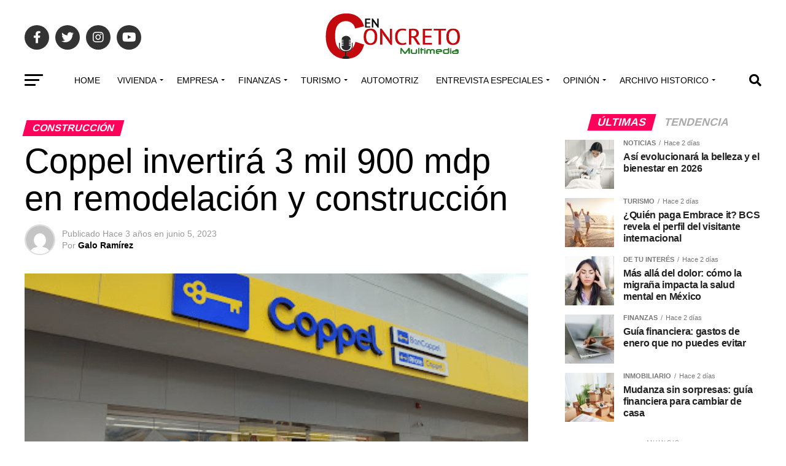

--- FILE ---
content_type: text/html; charset=UTF-8
request_url: https://grupoenconcreto.com/construccion/coppel-invertira-3-mil-900-mdp-en-remodelacion-y-construccion/
body_size: 38568
content:
<!DOCTYPE html>
<html lang="es">
<head>
<meta charset="UTF-8" >
<meta name="viewport" id="viewport" content="width=device-width, initial-scale=1.0, maximum-scale=1.0, minimum-scale=1.0, user-scalable=no" />
<link rel="pingback" href="https://grupoenconcreto.com/xmlrpc.php" />
<meta property="og:type" content="article" />
					<meta property="og:image" content="https://grupoenconcreto.com/wp-content/uploads/2023/06/Tamano-fotos-2023-06-05T163535.872-1000x600.png" />
		<meta name="twitter:image" content="https://grupoenconcreto.com/wp-content/uploads/2023/06/Tamano-fotos-2023-06-05T163535.872-1000x600.png" />
	<meta property="og:url" content="https://grupoenconcreto.com/construccion/coppel-invertira-3-mil-900-mdp-en-remodelacion-y-construccion/" />
<meta property="og:title" content="Coppel invertirá 3 mil 900 mdp en remodelación y construcción" />
<meta property="og:description" content="Grupo Coppel trabaja para ofrecer mejores instalaciones y experiencias a sus clientes, este año invertirá 3 mil 900 millones de pesos en remodelación y construcción de nuevas tiendas, detalló Argelia Fueyo, Directora Divisional de Exhibición y Proyectos Especiales de la entidad financiera   La directiva afirmó que construyen 50 nuevas tiendas y están 90 en [&hellip;]" />
<meta name="twitter:card" content="summary_large_image">
<meta name="twitter:url" content="https://grupoenconcreto.com/construccion/coppel-invertira-3-mil-900-mdp-en-remodelacion-y-construccion/">
<meta name="twitter:title" content="Coppel invertirá 3 mil 900 mdp en remodelación y construcción">
<meta name="twitter:description" content="Grupo Coppel trabaja para ofrecer mejores instalaciones y experiencias a sus clientes, este año invertirá 3 mil 900 millones de pesos en remodelación y construcción de nuevas tiendas, detalló Argelia Fueyo, Directora Divisional de Exhibición y Proyectos Especiales de la entidad financiera   La directiva afirmó que construyen 50 nuevas tiendas y están 90 en [&hellip;]">
<link rel="dns-prefetch" href="//cdn.hu-manity.co" />
		<!-- Cookie Compliance -->
		<script type="text/javascript">var huOptions = {"appID":"wwwgrupoenconcretocom-8921ad5","currentLanguage":"es","blocking":false,"globalCookie":false,"isAdmin":false,"privacyConsent":true,"forms":[]};</script>
		<script type="text/javascript" src="https://cdn.hu-manity.co/hu-banner.min.js"></script>		    <!-- PVC Template -->
    <script type="text/template" id="pvc-stats-view-template">
    <i class="pvc-stats-icon medium" aria-hidden="true"><svg aria-hidden="true" focusable="false" data-prefix="far" data-icon="chart-bar" role="img" xmlns="http://www.w3.org/2000/svg" viewBox="0 0 512 512" class="svg-inline--fa fa-chart-bar fa-w-16 fa-2x"><path fill="currentColor" d="M396.8 352h22.4c6.4 0 12.8-6.4 12.8-12.8V108.8c0-6.4-6.4-12.8-12.8-12.8h-22.4c-6.4 0-12.8 6.4-12.8 12.8v230.4c0 6.4 6.4 12.8 12.8 12.8zm-192 0h22.4c6.4 0 12.8-6.4 12.8-12.8V140.8c0-6.4-6.4-12.8-12.8-12.8h-22.4c-6.4 0-12.8 6.4-12.8 12.8v198.4c0 6.4 6.4 12.8 12.8 12.8zm96 0h22.4c6.4 0 12.8-6.4 12.8-12.8V204.8c0-6.4-6.4-12.8-12.8-12.8h-22.4c-6.4 0-12.8 6.4-12.8 12.8v134.4c0 6.4 6.4 12.8 12.8 12.8zM496 400H48V80c0-8.84-7.16-16-16-16H16C7.16 64 0 71.16 0 80v336c0 17.67 14.33 32 32 32h464c8.84 0 16-7.16 16-16v-16c0-8.84-7.16-16-16-16zm-387.2-48h22.4c6.4 0 12.8-6.4 12.8-12.8v-70.4c0-6.4-6.4-12.8-12.8-12.8h-22.4c-6.4 0-12.8 6.4-12.8 12.8v70.4c0 6.4 6.4 12.8 12.8 12.8z" class=""></path></svg></i>
	 <%= total_view %> Total de vistas	<% if ( today_view > 0 ) { %>
		<span class="views_today">,  <%= today_view %> Vistas hoy</span>
	<% } %>
	</span>
	</script>
		    <meta name='robots' content='index, follow, max-image-preview:large, max-snippet:-1, max-video-preview:-1' />
	<style>img:is([sizes="auto" i], [sizes^="auto," i]) { contain-intrinsic-size: 3000px 1500px }</style>
	
	<!-- This site is optimized with the Yoast SEO plugin v26.7 - https://yoast.com/wordpress/plugins/seo/ -->
	<title>Coppel invertirá 3 mil 900 mdp en remodelación y construcción</title>
	<meta name="description" content="Coppel trabaja para ofrecer mejores instalaciones y experiencias a sus clientes, este año invertirá 3 mil 900 millones de pesos" />
	<link rel="canonical" href="https://grupoenconcreto.com/construccion/coppel-invertira-3-mil-900-mdp-en-remodelacion-y-construccion/" />
	<meta property="og:locale" content="es_ES" />
	<meta property="og:type" content="article" />
	<meta property="og:title" content="Coppel invertirá 3 mil 900 mdp en remodelación y construcción" />
	<meta property="og:description" content="Coppel trabaja para ofrecer mejores instalaciones y experiencias a sus clientes, este año invertirá 3 mil 900 millones de pesos" />
	<meta property="og:url" content="https://grupoenconcreto.com/construccion/coppel-invertira-3-mil-900-mdp-en-remodelacion-y-construccion/" />
	<meta property="og:site_name" content="Multimedia En Concreto®" />
	<meta property="article:publisher" content="https://www.facebook.com/ENCONCRETOG/" />
	<meta property="article:published_time" content="2023-06-05T22:36:31+00:00" />
	<meta property="article:modified_time" content="2023-06-06T00:40:01+00:00" />
	<meta property="og:image" content="https://grupoenconcreto.com/wp-content/uploads/2023/06/Tamano-fotos-2023-06-05T163535.872.png" />
	<meta property="og:image:width" content="1300" />
	<meta property="og:image:height" content="700" />
	<meta property="og:image:type" content="image/png" />
	<meta name="author" content="Galo Ramírez" />
	<meta name="twitter:card" content="summary_large_image" />
	<meta name="twitter:creator" content="@enconcreto" />
	<meta name="twitter:site" content="@enconcreto" />
	<meta name="twitter:label1" content="Escrito por" />
	<meta name="twitter:data1" content="Galo Ramírez" />
	<meta name="twitter:label2" content="Tiempo de lectura" />
	<meta name="twitter:data2" content="1 minuto" />
	<script type="application/ld+json" class="yoast-schema-graph">{"@context":"https://schema.org","@graph":[{"@type":["Article","BlogPosting"],"@id":"https://grupoenconcreto.com/construccion/coppel-invertira-3-mil-900-mdp-en-remodelacion-y-construccion/#article","isPartOf":{"@id":"https://grupoenconcreto.com/construccion/coppel-invertira-3-mil-900-mdp-en-remodelacion-y-construccion/"},"author":{"name":"Galo Ramírez","@id":"https://grupoenconcreto.com/#/schema/person/1e5398103dae97b5ccaaf9c4f3f873c2"},"headline":"Coppel invertirá 3 mil 900 mdp en remodelación y construcción","datePublished":"2023-06-05T22:36:31+00:00","dateModified":"2023-06-06T00:40:01+00:00","mainEntityOfPage":{"@id":"https://grupoenconcreto.com/construccion/coppel-invertira-3-mil-900-mdp-en-remodelacion-y-construccion/"},"wordCount":152,"commentCount":0,"publisher":{"@id":"https://grupoenconcreto.com/#organization"},"image":{"@id":"https://grupoenconcreto.com/construccion/coppel-invertira-3-mil-900-mdp-en-remodelacion-y-construccion/#primaryimage"},"thumbnailUrl":"https://grupoenconcreto.com/wp-content/uploads/2023/06/Tamano-fotos-2023-06-05T163535.872.png","keywords":["Bancoppel","Principales"],"articleSection":["CONSTRUCCIÓN","Todos"],"inLanguage":"es","potentialAction":[{"@type":"CommentAction","name":"Comment","target":["https://grupoenconcreto.com/construccion/coppel-invertira-3-mil-900-mdp-en-remodelacion-y-construccion/#respond"]}]},{"@type":"WebPage","@id":"https://grupoenconcreto.com/construccion/coppel-invertira-3-mil-900-mdp-en-remodelacion-y-construccion/","url":"https://grupoenconcreto.com/construccion/coppel-invertira-3-mil-900-mdp-en-remodelacion-y-construccion/","name":"Coppel invertirá 3 mil 900 mdp en remodelación y construcción","isPartOf":{"@id":"https://grupoenconcreto.com/#website"},"primaryImageOfPage":{"@id":"https://grupoenconcreto.com/construccion/coppel-invertira-3-mil-900-mdp-en-remodelacion-y-construccion/#primaryimage"},"image":{"@id":"https://grupoenconcreto.com/construccion/coppel-invertira-3-mil-900-mdp-en-remodelacion-y-construccion/#primaryimage"},"thumbnailUrl":"https://grupoenconcreto.com/wp-content/uploads/2023/06/Tamano-fotos-2023-06-05T163535.872.png","datePublished":"2023-06-05T22:36:31+00:00","dateModified":"2023-06-06T00:40:01+00:00","description":"Coppel trabaja para ofrecer mejores instalaciones y experiencias a sus clientes, este año invertirá 3 mil 900 millones de pesos","breadcrumb":{"@id":"https://grupoenconcreto.com/construccion/coppel-invertira-3-mil-900-mdp-en-remodelacion-y-construccion/#breadcrumb"},"inLanguage":"es","potentialAction":[{"@type":"ReadAction","target":["https://grupoenconcreto.com/construccion/coppel-invertira-3-mil-900-mdp-en-remodelacion-y-construccion/"]}]},{"@type":"ImageObject","inLanguage":"es","@id":"https://grupoenconcreto.com/construccion/coppel-invertira-3-mil-900-mdp-en-remodelacion-y-construccion/#primaryimage","url":"https://grupoenconcreto.com/wp-content/uploads/2023/06/Tamano-fotos-2023-06-05T163535.872.png","contentUrl":"https://grupoenconcreto.com/wp-content/uploads/2023/06/Tamano-fotos-2023-06-05T163535.872.png","width":1300,"height":700},{"@type":"BreadcrumbList","@id":"https://grupoenconcreto.com/construccion/coppel-invertira-3-mil-900-mdp-en-remodelacion-y-construccion/#breadcrumb","itemListElement":[{"@type":"ListItem","position":1,"name":"Portada","item":"https://grupoenconcreto.com/"},{"@type":"ListItem","position":2,"name":"Coppel invertirá 3 mil 900 mdp en remodelación y construcción"}]},{"@type":"WebSite","@id":"https://grupoenconcreto.com/#website","url":"https://grupoenconcreto.com/","name":"Grupo en Concreto","description":"Construyendo Soluciones para un Futuro Mejor","publisher":{"@id":"https://grupoenconcreto.com/#organization"},"potentialAction":[{"@type":"SearchAction","target":{"@type":"EntryPoint","urlTemplate":"https://grupoenconcreto.com/?s={search_term_string}"},"query-input":{"@type":"PropertyValueSpecification","valueRequired":true,"valueName":"search_term_string"}}],"inLanguage":"es"},{"@type":"Organization","@id":"https://grupoenconcreto.com/#organization","name":"Grupo en Concreto","url":"https://grupoenconcreto.com/","logo":{"@type":"ImageObject","inLanguage":"es","@id":"https://grupoenconcreto.com/#/schema/logo/image/","url":"https://grupoenconcreto.com/wp-content/uploads/2022/03/GEC-Logo-transparencia-normal.png","contentUrl":"https://grupoenconcreto.com/wp-content/uploads/2022/03/GEC-Logo-transparencia-normal.png","width":272,"height":90,"caption":"Grupo en Concreto"},"image":{"@id":"https://grupoenconcreto.com/#/schema/logo/image/"},"sameAs":["https://www.facebook.com/ENCONCRETOG/","https://x.com/enconcreto","https://www.instagram.com/enconcretomx/","https://www.youtube.com/user/EnConcretoRadio"]},{"@type":"Person","@id":"https://grupoenconcreto.com/#/schema/person/1e5398103dae97b5ccaaf9c4f3f873c2","name":"Galo Ramírez","image":{"@type":"ImageObject","inLanguage":"es","@id":"https://grupoenconcreto.com/#/schema/person/image/","url":"https://secure.gravatar.com/avatar/af01fd5821dcee747dde8f5c4715fdd41395f149b512e3973b4df077546f85d7?s=96&d=mm&r=g","contentUrl":"https://secure.gravatar.com/avatar/af01fd5821dcee747dde8f5c4715fdd41395f149b512e3973b4df077546f85d7?s=96&d=mm&r=g","caption":"Galo Ramírez"},"url":"https://grupoenconcreto.com/author/galo-ramirez/"}]}</script>
	<!-- / Yoast SEO plugin. -->


<link rel="manifest" href="/pwa-manifest.json">
<link rel="apple-touch-icon" sizes="512x512" href="https://grupoenconcreto.com/wp-content/uploads/2022/04/cropped-2021-logo-en-concreto-.png">
<link rel="apple-touch-icon-precomposed" sizes="192x192" href="https://grupoenconcreto.com/wp-content/uploads/2022/04/2021-logo-en-concreto-.png">
<link rel='dns-prefetch' href='//popup-smartbar-slidein-client.netlify.app' />
<link rel='dns-prefetch' href='//www.googletagmanager.com' />
<link rel='dns-prefetch' href='//ajax.googleapis.com' />
<link rel='dns-prefetch' href='//fonts.googleapis.com' />
<link rel="alternate" type="application/rss+xml" title="Multimedia En Concreto® &raquo; Feed" href="https://grupoenconcreto.com/feed/" />
<link rel="alternate" type="application/rss+xml" title="Multimedia En Concreto® &raquo; Feed de los comentarios" href="https://grupoenconcreto.com/comments/feed/" />
<link rel="alternate" type="application/rss+xml" title="Multimedia En Concreto® &raquo; Comentario Coppel invertirá 3 mil 900 mdp en remodelación y construcción del feed" href="https://grupoenconcreto.com/construccion/coppel-invertira-3-mil-900-mdp-en-remodelacion-y-construccion/feed/" />
<script type="text/javascript">
/* <![CDATA[ */
window._wpemojiSettings = {"baseUrl":"https:\/\/s.w.org\/images\/core\/emoji\/16.0.1\/72x72\/","ext":".png","svgUrl":"https:\/\/s.w.org\/images\/core\/emoji\/16.0.1\/svg\/","svgExt":".svg","source":{"concatemoji":"https:\/\/grupoenconcreto.com\/wp-includes\/js\/wp-emoji-release.min.js?ver=b4871a4bdbc0443c164a5b318f887725"}};
/*! This file is auto-generated */
!function(s,n){var o,i,e;function c(e){try{var t={supportTests:e,timestamp:(new Date).valueOf()};sessionStorage.setItem(o,JSON.stringify(t))}catch(e){}}function p(e,t,n){e.clearRect(0,0,e.canvas.width,e.canvas.height),e.fillText(t,0,0);var t=new Uint32Array(e.getImageData(0,0,e.canvas.width,e.canvas.height).data),a=(e.clearRect(0,0,e.canvas.width,e.canvas.height),e.fillText(n,0,0),new Uint32Array(e.getImageData(0,0,e.canvas.width,e.canvas.height).data));return t.every(function(e,t){return e===a[t]})}function u(e,t){e.clearRect(0,0,e.canvas.width,e.canvas.height),e.fillText(t,0,0);for(var n=e.getImageData(16,16,1,1),a=0;a<n.data.length;a++)if(0!==n.data[a])return!1;return!0}function f(e,t,n,a){switch(t){case"flag":return n(e,"\ud83c\udff3\ufe0f\u200d\u26a7\ufe0f","\ud83c\udff3\ufe0f\u200b\u26a7\ufe0f")?!1:!n(e,"\ud83c\udde8\ud83c\uddf6","\ud83c\udde8\u200b\ud83c\uddf6")&&!n(e,"\ud83c\udff4\udb40\udc67\udb40\udc62\udb40\udc65\udb40\udc6e\udb40\udc67\udb40\udc7f","\ud83c\udff4\u200b\udb40\udc67\u200b\udb40\udc62\u200b\udb40\udc65\u200b\udb40\udc6e\u200b\udb40\udc67\u200b\udb40\udc7f");case"emoji":return!a(e,"\ud83e\udedf")}return!1}function g(e,t,n,a){var r="undefined"!=typeof WorkerGlobalScope&&self instanceof WorkerGlobalScope?new OffscreenCanvas(300,150):s.createElement("canvas"),o=r.getContext("2d",{willReadFrequently:!0}),i=(o.textBaseline="top",o.font="600 32px Arial",{});return e.forEach(function(e){i[e]=t(o,e,n,a)}),i}function t(e){var t=s.createElement("script");t.src=e,t.defer=!0,s.head.appendChild(t)}"undefined"!=typeof Promise&&(o="wpEmojiSettingsSupports",i=["flag","emoji"],n.supports={everything:!0,everythingExceptFlag:!0},e=new Promise(function(e){s.addEventListener("DOMContentLoaded",e,{once:!0})}),new Promise(function(t){var n=function(){try{var e=JSON.parse(sessionStorage.getItem(o));if("object"==typeof e&&"number"==typeof e.timestamp&&(new Date).valueOf()<e.timestamp+604800&&"object"==typeof e.supportTests)return e.supportTests}catch(e){}return null}();if(!n){if("undefined"!=typeof Worker&&"undefined"!=typeof OffscreenCanvas&&"undefined"!=typeof URL&&URL.createObjectURL&&"undefined"!=typeof Blob)try{var e="postMessage("+g.toString()+"("+[JSON.stringify(i),f.toString(),p.toString(),u.toString()].join(",")+"));",a=new Blob([e],{type:"text/javascript"}),r=new Worker(URL.createObjectURL(a),{name:"wpTestEmojiSupports"});return void(r.onmessage=function(e){c(n=e.data),r.terminate(),t(n)})}catch(e){}c(n=g(i,f,p,u))}t(n)}).then(function(e){for(var t in e)n.supports[t]=e[t],n.supports.everything=n.supports.everything&&n.supports[t],"flag"!==t&&(n.supports.everythingExceptFlag=n.supports.everythingExceptFlag&&n.supports[t]);n.supports.everythingExceptFlag=n.supports.everythingExceptFlag&&!n.supports.flag,n.DOMReady=!1,n.readyCallback=function(){n.DOMReady=!0}}).then(function(){return e}).then(function(){var e;n.supports.everything||(n.readyCallback(),(e=n.source||{}).concatemoji?t(e.concatemoji):e.wpemoji&&e.twemoji&&(t(e.twemoji),t(e.wpemoji)))}))}((window,document),window._wpemojiSettings);
/* ]]> */
</script>
<style id='wp-emoji-styles-inline-css' type='text/css'>

	img.wp-smiley, img.emoji {
		display: inline !important;
		border: none !important;
		box-shadow: none !important;
		height: 1em !important;
		width: 1em !important;
		margin: 0 0.07em !important;
		vertical-align: -0.1em !important;
		background: none !important;
		padding: 0 !important;
	}
</style>
<link rel='stylesheet' id='wp-block-library-css' href='https://grupoenconcreto.com/wp-includes/css/dist/block-library/style.min.css?ver=b4871a4bdbc0443c164a5b318f887725' type='text/css' media='all' />
<style id='classic-theme-styles-inline-css' type='text/css'>
/*! This file is auto-generated */
.wp-block-button__link{color:#fff;background-color:#32373c;border-radius:9999px;box-shadow:none;text-decoration:none;padding:calc(.667em + 2px) calc(1.333em + 2px);font-size:1.125em}.wp-block-file__button{background:#32373c;color:#fff;text-decoration:none}
</style>
<style id='global-styles-inline-css' type='text/css'>
:root{--wp--preset--aspect-ratio--square: 1;--wp--preset--aspect-ratio--4-3: 4/3;--wp--preset--aspect-ratio--3-4: 3/4;--wp--preset--aspect-ratio--3-2: 3/2;--wp--preset--aspect-ratio--2-3: 2/3;--wp--preset--aspect-ratio--16-9: 16/9;--wp--preset--aspect-ratio--9-16: 9/16;--wp--preset--color--black: #000000;--wp--preset--color--cyan-bluish-gray: #abb8c3;--wp--preset--color--white: #ffffff;--wp--preset--color--pale-pink: #f78da7;--wp--preset--color--vivid-red: #cf2e2e;--wp--preset--color--luminous-vivid-orange: #ff6900;--wp--preset--color--luminous-vivid-amber: #fcb900;--wp--preset--color--light-green-cyan: #7bdcb5;--wp--preset--color--vivid-green-cyan: #00d084;--wp--preset--color--pale-cyan-blue: #8ed1fc;--wp--preset--color--vivid-cyan-blue: #0693e3;--wp--preset--color--vivid-purple: #9b51e0;--wp--preset--gradient--vivid-cyan-blue-to-vivid-purple: linear-gradient(135deg,rgba(6,147,227,1) 0%,rgb(155,81,224) 100%);--wp--preset--gradient--light-green-cyan-to-vivid-green-cyan: linear-gradient(135deg,rgb(122,220,180) 0%,rgb(0,208,130) 100%);--wp--preset--gradient--luminous-vivid-amber-to-luminous-vivid-orange: linear-gradient(135deg,rgba(252,185,0,1) 0%,rgba(255,105,0,1) 100%);--wp--preset--gradient--luminous-vivid-orange-to-vivid-red: linear-gradient(135deg,rgba(255,105,0,1) 0%,rgb(207,46,46) 100%);--wp--preset--gradient--very-light-gray-to-cyan-bluish-gray: linear-gradient(135deg,rgb(238,238,238) 0%,rgb(169,184,195) 100%);--wp--preset--gradient--cool-to-warm-spectrum: linear-gradient(135deg,rgb(74,234,220) 0%,rgb(151,120,209) 20%,rgb(207,42,186) 40%,rgb(238,44,130) 60%,rgb(251,105,98) 80%,rgb(254,248,76) 100%);--wp--preset--gradient--blush-light-purple: linear-gradient(135deg,rgb(255,206,236) 0%,rgb(152,150,240) 100%);--wp--preset--gradient--blush-bordeaux: linear-gradient(135deg,rgb(254,205,165) 0%,rgb(254,45,45) 50%,rgb(107,0,62) 100%);--wp--preset--gradient--luminous-dusk: linear-gradient(135deg,rgb(255,203,112) 0%,rgb(199,81,192) 50%,rgb(65,88,208) 100%);--wp--preset--gradient--pale-ocean: linear-gradient(135deg,rgb(255,245,203) 0%,rgb(182,227,212) 50%,rgb(51,167,181) 100%);--wp--preset--gradient--electric-grass: linear-gradient(135deg,rgb(202,248,128) 0%,rgb(113,206,126) 100%);--wp--preset--gradient--midnight: linear-gradient(135deg,rgb(2,3,129) 0%,rgb(40,116,252) 100%);--wp--preset--font-size--small: 13px;--wp--preset--font-size--medium: 20px;--wp--preset--font-size--large: 36px;--wp--preset--font-size--x-large: 42px;--wp--preset--spacing--20: 0.44rem;--wp--preset--spacing--30: 0.67rem;--wp--preset--spacing--40: 1rem;--wp--preset--spacing--50: 1.5rem;--wp--preset--spacing--60: 2.25rem;--wp--preset--spacing--70: 3.38rem;--wp--preset--spacing--80: 5.06rem;--wp--preset--shadow--natural: 6px 6px 9px rgba(0, 0, 0, 0.2);--wp--preset--shadow--deep: 12px 12px 50px rgba(0, 0, 0, 0.4);--wp--preset--shadow--sharp: 6px 6px 0px rgba(0, 0, 0, 0.2);--wp--preset--shadow--outlined: 6px 6px 0px -3px rgba(255, 255, 255, 1), 6px 6px rgba(0, 0, 0, 1);--wp--preset--shadow--crisp: 6px 6px 0px rgba(0, 0, 0, 1);}:where(.is-layout-flex){gap: 0.5em;}:where(.is-layout-grid){gap: 0.5em;}body .is-layout-flex{display: flex;}.is-layout-flex{flex-wrap: wrap;align-items: center;}.is-layout-flex > :is(*, div){margin: 0;}body .is-layout-grid{display: grid;}.is-layout-grid > :is(*, div){margin: 0;}:where(.wp-block-columns.is-layout-flex){gap: 2em;}:where(.wp-block-columns.is-layout-grid){gap: 2em;}:where(.wp-block-post-template.is-layout-flex){gap: 1.25em;}:where(.wp-block-post-template.is-layout-grid){gap: 1.25em;}.has-black-color{color: var(--wp--preset--color--black) !important;}.has-cyan-bluish-gray-color{color: var(--wp--preset--color--cyan-bluish-gray) !important;}.has-white-color{color: var(--wp--preset--color--white) !important;}.has-pale-pink-color{color: var(--wp--preset--color--pale-pink) !important;}.has-vivid-red-color{color: var(--wp--preset--color--vivid-red) !important;}.has-luminous-vivid-orange-color{color: var(--wp--preset--color--luminous-vivid-orange) !important;}.has-luminous-vivid-amber-color{color: var(--wp--preset--color--luminous-vivid-amber) !important;}.has-light-green-cyan-color{color: var(--wp--preset--color--light-green-cyan) !important;}.has-vivid-green-cyan-color{color: var(--wp--preset--color--vivid-green-cyan) !important;}.has-pale-cyan-blue-color{color: var(--wp--preset--color--pale-cyan-blue) !important;}.has-vivid-cyan-blue-color{color: var(--wp--preset--color--vivid-cyan-blue) !important;}.has-vivid-purple-color{color: var(--wp--preset--color--vivid-purple) !important;}.has-black-background-color{background-color: var(--wp--preset--color--black) !important;}.has-cyan-bluish-gray-background-color{background-color: var(--wp--preset--color--cyan-bluish-gray) !important;}.has-white-background-color{background-color: var(--wp--preset--color--white) !important;}.has-pale-pink-background-color{background-color: var(--wp--preset--color--pale-pink) !important;}.has-vivid-red-background-color{background-color: var(--wp--preset--color--vivid-red) !important;}.has-luminous-vivid-orange-background-color{background-color: var(--wp--preset--color--luminous-vivid-orange) !important;}.has-luminous-vivid-amber-background-color{background-color: var(--wp--preset--color--luminous-vivid-amber) !important;}.has-light-green-cyan-background-color{background-color: var(--wp--preset--color--light-green-cyan) !important;}.has-vivid-green-cyan-background-color{background-color: var(--wp--preset--color--vivid-green-cyan) !important;}.has-pale-cyan-blue-background-color{background-color: var(--wp--preset--color--pale-cyan-blue) !important;}.has-vivid-cyan-blue-background-color{background-color: var(--wp--preset--color--vivid-cyan-blue) !important;}.has-vivid-purple-background-color{background-color: var(--wp--preset--color--vivid-purple) !important;}.has-black-border-color{border-color: var(--wp--preset--color--black) !important;}.has-cyan-bluish-gray-border-color{border-color: var(--wp--preset--color--cyan-bluish-gray) !important;}.has-white-border-color{border-color: var(--wp--preset--color--white) !important;}.has-pale-pink-border-color{border-color: var(--wp--preset--color--pale-pink) !important;}.has-vivid-red-border-color{border-color: var(--wp--preset--color--vivid-red) !important;}.has-luminous-vivid-orange-border-color{border-color: var(--wp--preset--color--luminous-vivid-orange) !important;}.has-luminous-vivid-amber-border-color{border-color: var(--wp--preset--color--luminous-vivid-amber) !important;}.has-light-green-cyan-border-color{border-color: var(--wp--preset--color--light-green-cyan) !important;}.has-vivid-green-cyan-border-color{border-color: var(--wp--preset--color--vivid-green-cyan) !important;}.has-pale-cyan-blue-border-color{border-color: var(--wp--preset--color--pale-cyan-blue) !important;}.has-vivid-cyan-blue-border-color{border-color: var(--wp--preset--color--vivid-cyan-blue) !important;}.has-vivid-purple-border-color{border-color: var(--wp--preset--color--vivid-purple) !important;}.has-vivid-cyan-blue-to-vivid-purple-gradient-background{background: var(--wp--preset--gradient--vivid-cyan-blue-to-vivid-purple) !important;}.has-light-green-cyan-to-vivid-green-cyan-gradient-background{background: var(--wp--preset--gradient--light-green-cyan-to-vivid-green-cyan) !important;}.has-luminous-vivid-amber-to-luminous-vivid-orange-gradient-background{background: var(--wp--preset--gradient--luminous-vivid-amber-to-luminous-vivid-orange) !important;}.has-luminous-vivid-orange-to-vivid-red-gradient-background{background: var(--wp--preset--gradient--luminous-vivid-orange-to-vivid-red) !important;}.has-very-light-gray-to-cyan-bluish-gray-gradient-background{background: var(--wp--preset--gradient--very-light-gray-to-cyan-bluish-gray) !important;}.has-cool-to-warm-spectrum-gradient-background{background: var(--wp--preset--gradient--cool-to-warm-spectrum) !important;}.has-blush-light-purple-gradient-background{background: var(--wp--preset--gradient--blush-light-purple) !important;}.has-blush-bordeaux-gradient-background{background: var(--wp--preset--gradient--blush-bordeaux) !important;}.has-luminous-dusk-gradient-background{background: var(--wp--preset--gradient--luminous-dusk) !important;}.has-pale-ocean-gradient-background{background: var(--wp--preset--gradient--pale-ocean) !important;}.has-electric-grass-gradient-background{background: var(--wp--preset--gradient--electric-grass) !important;}.has-midnight-gradient-background{background: var(--wp--preset--gradient--midnight) !important;}.has-small-font-size{font-size: var(--wp--preset--font-size--small) !important;}.has-medium-font-size{font-size: var(--wp--preset--font-size--medium) !important;}.has-large-font-size{font-size: var(--wp--preset--font-size--large) !important;}.has-x-large-font-size{font-size: var(--wp--preset--font-size--x-large) !important;}
:where(.wp-block-post-template.is-layout-flex){gap: 1.25em;}:where(.wp-block-post-template.is-layout-grid){gap: 1.25em;}
:where(.wp-block-columns.is-layout-flex){gap: 2em;}:where(.wp-block-columns.is-layout-grid){gap: 2em;}
:root :where(.wp-block-pullquote){font-size: 1.5em;line-height: 1.6;}
</style>
<link rel='stylesheet' id='fontawesome-five-css-css' href='https://grupoenconcreto.com/wp-content/plugins/accesspress-social-counter/css/fontawesome-all.css?ver=1.9.2' type='text/css' media='all' />
<link rel='stylesheet' id='apsc-frontend-css-css' href='https://grupoenconcreto.com/wp-content/plugins/accesspress-social-counter/css/frontend.css?ver=1.9.2' type='text/css' media='all' />
<link rel='stylesheet' id='a3-pvc-style-css' href='https://grupoenconcreto.com/wp-content/plugins/page-views-count/assets/css/style.min.css?ver=2.8.7' type='text/css' media='all' />
<link rel='stylesheet' id='ql-jquery-ui-css' href='//ajax.googleapis.com/ajax/libs/jqueryui/1.12.1/themes/smoothness/jquery-ui.css?ver=b4871a4bdbc0443c164a5b318f887725' type='text/css' media='all' />
<link rel='stylesheet' id='mvp-custom-style-css' href='https://grupoenconcreto.com/wp-content/themes/zox-news/style.css?ver=b4871a4bdbc0443c164a5b318f887725' type='text/css' media='all' />
<style id='mvp-custom-style-inline-css' type='text/css'>


#mvp-wallpaper {
	background: url() no-repeat 50% 0;
	}

#mvp-foot-copy a {
	color: #08ad05;
	}

#mvp-content-main p a,
#mvp-content-main ul a,
#mvp-content-main ol a,
.mvp-post-add-main p a,
.mvp-post-add-main ul a,
.mvp-post-add-main ol a {
	box-shadow: inset 0 -4px 0 #08ad05;
	}

#mvp-content-main p a:hover,
#mvp-content-main ul a:hover,
#mvp-content-main ol a:hover,
.mvp-post-add-main p a:hover,
.mvp-post-add-main ul a:hover,
.mvp-post-add-main ol a:hover {
	background: #08ad05;
	}

a,
a:visited,
.post-info-name a,
.woocommerce .woocommerce-breadcrumb a {
	color: #ff005b;
	}

#mvp-side-wrap a:hover {
	color: #ff005b;
	}

.mvp-fly-top:hover,
.mvp-vid-box-wrap,
ul.mvp-soc-mob-list li.mvp-soc-mob-com {
	background: #08ad05;
	}

nav.mvp-fly-nav-menu ul li.menu-item-has-children:after,
.mvp-feat1-left-wrap span.mvp-cd-cat,
.mvp-widget-feat1-top-story span.mvp-cd-cat,
.mvp-widget-feat2-left-cont span.mvp-cd-cat,
.mvp-widget-dark-feat span.mvp-cd-cat,
.mvp-widget-dark-sub span.mvp-cd-cat,
.mvp-vid-wide-text span.mvp-cd-cat,
.mvp-feat2-top-text span.mvp-cd-cat,
.mvp-feat3-main-story span.mvp-cd-cat,
.mvp-feat3-sub-text span.mvp-cd-cat,
.mvp-feat4-main-text span.mvp-cd-cat,
.woocommerce-message:before,
.woocommerce-info:before,
.woocommerce-message:before {
	color: #08ad05;
	}

#searchform input,
.mvp-authors-name {
	border-bottom: 1px solid #08ad05;
	}

.mvp-fly-top:hover {
	border-top: 1px solid #08ad05;
	border-left: 1px solid #08ad05;
	border-bottom: 1px solid #08ad05;
	}

.woocommerce .widget_price_filter .ui-slider .ui-slider-handle,
.woocommerce #respond input#submit.alt,
.woocommerce a.button.alt,
.woocommerce button.button.alt,
.woocommerce input.button.alt,
.woocommerce #respond input#submit.alt:hover,
.woocommerce a.button.alt:hover,
.woocommerce button.button.alt:hover,
.woocommerce input.button.alt:hover {
	background-color: #08ad05;
	}

.woocommerce-error,
.woocommerce-info,
.woocommerce-message {
	border-top-color: #08ad05;
	}

ul.mvp-feat1-list-buts li.active span.mvp-feat1-list-but,
span.mvp-widget-home-title,
span.mvp-post-cat,
span.mvp-feat1-pop-head {
	background: #ff005b;
	}

.woocommerce span.onsale {
	background-color: #ff005b;
	}

.mvp-widget-feat2-side-more-but,
.woocommerce .star-rating span:before,
span.mvp-prev-next-label,
.mvp-cat-date-wrap .sticky {
	color: #ff005b !important;
	}

#mvp-main-nav-top,
#mvp-fly-wrap,
.mvp-soc-mob-right,
#mvp-main-nav-small-cont {
	background: #000000;
	}

#mvp-main-nav-small .mvp-fly-but-wrap span,
#mvp-main-nav-small .mvp-search-but-wrap span,
.mvp-nav-top-left .mvp-fly-but-wrap span,
#mvp-fly-wrap .mvp-fly-but-wrap span {
	background: #555555;
	}

.mvp-nav-top-right .mvp-nav-search-but,
span.mvp-fly-soc-head,
.mvp-soc-mob-right i,
#mvp-main-nav-small span.mvp-nav-search-but,
#mvp-main-nav-small .mvp-nav-menu ul li a  {
	color: #555555;
	}

#mvp-main-nav-small .mvp-nav-menu ul li.menu-item-has-children a:after {
	border-color: #555555 transparent transparent transparent;
	}

#mvp-nav-top-wrap span.mvp-nav-search-but:hover,
#mvp-main-nav-small span.mvp-nav-search-but:hover {
	color: #08ad05;
	}

#mvp-nav-top-wrap .mvp-fly-but-wrap:hover span,
#mvp-main-nav-small .mvp-fly-but-wrap:hover span,
span.mvp-woo-cart-num:hover {
	background: #08ad05;
	}

#mvp-main-nav-bot-cont {
	background: #ffffff;
	}

#mvp-nav-bot-wrap .mvp-fly-but-wrap span,
#mvp-nav-bot-wrap .mvp-search-but-wrap span {
	background: #000000;
	}

#mvp-nav-bot-wrap span.mvp-nav-search-but,
#mvp-nav-bot-wrap .mvp-nav-menu ul li a {
	color: #000000;
	}

#mvp-nav-bot-wrap .mvp-nav-menu ul li.menu-item-has-children a:after {
	border-color: #000000 transparent transparent transparent;
	}

.mvp-nav-menu ul li:hover a {
	border-bottom: 5px solid #08ad05;
	}

#mvp-nav-bot-wrap .mvp-fly-but-wrap:hover span {
	background: #08ad05;
	}

#mvp-nav-bot-wrap span.mvp-nav-search-but:hover {
	color: #08ad05;
	}

body,
.mvp-feat1-feat-text p,
.mvp-feat2-top-text p,
.mvp-feat3-main-text p,
.mvp-feat3-sub-text p,
#searchform input,
.mvp-author-info-text,
span.mvp-post-excerpt,
.mvp-nav-menu ul li ul.sub-menu li a,
nav.mvp-fly-nav-menu ul li a,
.mvp-ad-label,
span.mvp-feat-caption,
.mvp-post-tags a,
.mvp-post-tags a:visited,
span.mvp-author-box-name a,
#mvp-author-box-text p,
.mvp-post-gallery-text p,
ul.mvp-soc-mob-list li span,
#comments,
h3#reply-title,
h2.comments,
#mvp-foot-copy p,
span.mvp-fly-soc-head,
.mvp-post-tags-header,
span.mvp-prev-next-label,
span.mvp-post-add-link-but,
#mvp-comments-button a,
#mvp-comments-button span.mvp-comment-but-text,
.woocommerce ul.product_list_widget span.product-title,
.woocommerce ul.product_list_widget li a,
.woocommerce #reviews #comments ol.commentlist li .comment-text p.meta,
.woocommerce div.product p.price,
.woocommerce div.product p.price ins,
.woocommerce div.product p.price del,
.woocommerce ul.products li.product .price del,
.woocommerce ul.products li.product .price ins,
.woocommerce ul.products li.product .price,
.woocommerce #respond input#submit,
.woocommerce a.button,
.woocommerce button.button,
.woocommerce input.button,
.woocommerce .widget_price_filter .price_slider_amount .button,
.woocommerce span.onsale,
.woocommerce-review-link,
#woo-content p.woocommerce-result-count,
.woocommerce div.product .woocommerce-tabs ul.tabs li a,
a.mvp-inf-more-but,
span.mvp-cont-read-but,
span.mvp-cd-cat,
span.mvp-cd-date,
.mvp-feat4-main-text p,
span.mvp-woo-cart-num,
span.mvp-widget-home-title2,
.wp-caption,
#mvp-content-main p.wp-caption-text,
.gallery-caption,
.mvp-post-add-main p.wp-caption-text,
#bbpress-forums,
#bbpress-forums p,
.protected-post-form input,
#mvp-feat6-text p {
	font-family: 'Myriad Pro', sans-serif;
	font-display: swap;
	}

.mvp-blog-story-text p,
span.mvp-author-page-desc,
#mvp-404 p,
.mvp-widget-feat1-bot-text p,
.mvp-widget-feat2-left-text p,
.mvp-flex-story-text p,
.mvp-search-text p,
#mvp-content-main p,
.mvp-post-add-main p,
#mvp-content-main ul li,
#mvp-content-main ol li,
.rwp-summary,
.rwp-u-review__comment,
.mvp-feat5-mid-main-text p,
.mvp-feat5-small-main-text p,
#mvp-content-main .wp-block-button__link,
.wp-block-audio figcaption,
.wp-block-video figcaption,
.wp-block-embed figcaption,
.wp-block-verse pre,
pre.wp-block-verse {
	font-family: 'PT Serif', sans-serif;
	font-display: swap;
	}

.mvp-nav-menu ul li a,
#mvp-foot-menu ul li a {
	font-family: 'Avenir', sans-serif;
	font-display: swap;
	}


.mvp-feat1-sub-text h2,
.mvp-feat1-pop-text h2,
.mvp-feat1-list-text h2,
.mvp-widget-feat1-top-text h2,
.mvp-widget-feat1-bot-text h2,
.mvp-widget-dark-feat-text h2,
.mvp-widget-dark-sub-text h2,
.mvp-widget-feat2-left-text h2,
.mvp-widget-feat2-right-text h2,
.mvp-blog-story-text h2,
.mvp-flex-story-text h2,
.mvp-vid-wide-more-text p,
.mvp-prev-next-text p,
.mvp-related-text,
.mvp-post-more-text p,
h2.mvp-authors-latest a,
.mvp-feat2-bot-text h2,
.mvp-feat3-sub-text h2,
.mvp-feat3-main-text h2,
.mvp-feat4-main-text h2,
.mvp-feat5-text h2,
.mvp-feat5-mid-main-text h2,
.mvp-feat5-small-main-text h2,
.mvp-feat5-mid-sub-text h2,
#mvp-feat6-text h2,
.alp-related-posts-wrapper .alp-related-post .post-title {
	font-family: 'Avenir', sans-serif;
	font-display: swap;
	}

.mvp-feat2-top-text h2,
.mvp-feat1-feat-text h2,
h1.mvp-post-title,
h1.mvp-post-title-wide,
.mvp-drop-nav-title h4,
#mvp-content-main blockquote p,
.mvp-post-add-main blockquote p,
#mvp-content-main p.has-large-font-size,
#mvp-404 h1,
#woo-content h1.page-title,
.woocommerce div.product .product_title,
.woocommerce ul.products li.product h3,
.alp-related-posts .current .post-title {
	font-family: 'Avenir', sans-serif;
	font-display: swap;
	}

span.mvp-feat1-pop-head,
.mvp-feat1-pop-text:before,
span.mvp-feat1-list-but,
span.mvp-widget-home-title,
.mvp-widget-feat2-side-more,
span.mvp-post-cat,
span.mvp-page-head,
h1.mvp-author-top-head,
.mvp-authors-name,
#mvp-content-main h1,
#mvp-content-main h2,
#mvp-content-main h3,
#mvp-content-main h4,
#mvp-content-main h5,
#mvp-content-main h6,
.woocommerce .related h2,
.woocommerce div.product .woocommerce-tabs .panel h2,
.woocommerce div.product .product_title,
.mvp-feat5-side-list .mvp-feat1-list-img:after {
	font-family: 'Myriad Pro', sans-serif;
	font-display: swap;
	}

	

	#mvp-main-nav-top {
		background: #fff;
		padding: 15px 0 0;
		}
	#mvp-fly-wrap,
	.mvp-soc-mob-right,
	#mvp-main-nav-small-cont {
		background: #fff;
		}
	#mvp-main-nav-small .mvp-fly-but-wrap span,
	#mvp-main-nav-small .mvp-search-but-wrap span,
	.mvp-nav-top-left .mvp-fly-but-wrap span,
	#mvp-fly-wrap .mvp-fly-but-wrap span {
		background: #000;
		}
	.mvp-nav-top-right .mvp-nav-search-but,
	span.mvp-fly-soc-head,
	.mvp-soc-mob-right i,
	#mvp-main-nav-small span.mvp-nav-search-but,
	#mvp-main-nav-small .mvp-nav-menu ul li a  {
		color: #000;
		}
	#mvp-main-nav-small .mvp-nav-menu ul li.menu-item-has-children a:after {
		border-color: #000 transparent transparent transparent;
		}
	.mvp-feat1-feat-text h2,
	h1.mvp-post-title,
	.mvp-feat2-top-text h2,
	.mvp-feat3-main-text h2,
	#mvp-content-main blockquote p,
	.mvp-post-add-main blockquote p {
		font-family: 'Anton', sans-serif;
		font-weight: 400;
		letter-spacing: normal;
		}
	.mvp-feat1-feat-text h2,
	.mvp-feat2-top-text h2,
	.mvp-feat3-main-text h2 {
		line-height: 1;
		text-transform: uppercase;
		}
		

	span.mvp-nav-soc-but,
	ul.mvp-fly-soc-list li a,
	span.mvp-woo-cart-num {
		background: rgba(0,0,0,.8);
		}
	span.mvp-woo-cart-icon {
		color: rgba(0,0,0,.8);
		}
	nav.mvp-fly-nav-menu ul li,
	nav.mvp-fly-nav-menu ul li ul.sub-menu {
		border-top: 1px solid rgba(0,0,0,.1);
		}
	nav.mvp-fly-nav-menu ul li a {
		color: #000;
		}
	.mvp-drop-nav-title h4 {
		color: #000;
		}
		

	.mvp-nav-links {
		display: none;
		}
		

	.mvp-alp-side {
		display: none;
	}
	.mvp-alp-soc-reg {
		display: block;
	}
	.mvp-auto-post-grid {
		grid-template-columns: minmax(0, auto) 320px;
		grid-column-gap: 60px;
	}
	@media screen and (max-width: 1199px) {
		.mvp-auto-post-grid {
			grid-column-gap: 30px;
		}
	}
		

	.alp-advert {
		display: none;
	}
	.alp-related-posts-wrapper .alp-related-posts .current {
		margin: 0 0 10px;
	}
		
</style>
<link rel='stylesheet' id='mvp-reset-css' href='https://grupoenconcreto.com/wp-content/themes/zox-news/css/reset.css?ver=b4871a4bdbc0443c164a5b318f887725' type='text/css' media='all' />
<link rel='stylesheet' id='fontawesome-css' href='https://grupoenconcreto.com/wp-content/themes/zox-news/font-awesome/css/all.css?ver=b4871a4bdbc0443c164a5b318f887725' type='text/css' media='all' />
<link rel='stylesheet' id='mvp-fonts-css' href='//fonts.googleapis.com/css?family=Roboto%3A300%2C400%2C700%2C900%7COswald%3A400%2C700%7CAdvent+Pro%3A700%7COpen+Sans%3A700%7CAnton%3A400Avenir%3A100%2C200%2C300%2C400%2C500%2C600%2C700%2C800%2C900%7CAvenir%3A100%2C200%2C300%2C400%2C500%2C600%2C700%2C800%2C900%7CMyriad+Pro%3A100%2C200%2C300%2C400%2C500%2C600%2C700%2C800%2C900%7CMyriad+Pro%3A100%2C200%2C300%2C400%2C500%2C600%2C700%2C800%2C900%7CPT+Serif%3A100%2C200%2C300%2C400%2C500%2C600%2C700%2C800%2C900%7CAvenir%3A100%2C200%2C300%2C400%2C500%2C600%2C700%2C800%2C900%26subset%3Dlatin%2Clatin-ext%2Ccyrillic%2Ccyrillic-ext%2Cgreek-ext%2Cgreek%2Cvietnamese%26display%3Dswap' type='text/css' media='all' />
<link rel='stylesheet' id='mvp-media-queries-css' href='https://grupoenconcreto.com/wp-content/themes/zox-news/css/media-queries.css?ver=b4871a4bdbc0443c164a5b318f887725' type='text/css' media='all' />
<link rel='stylesheet' id='heateor_sss_frontend_css-css' href='https://grupoenconcreto.com/wp-content/plugins/sassy-social-share/public/css/sassy-social-share-public.css?ver=3.3.79' type='text/css' media='all' />
<style id='heateor_sss_frontend_css-inline-css' type='text/css'>
.heateor_sss_button_instagram span.heateor_sss_svg,a.heateor_sss_instagram span.heateor_sss_svg{background:radial-gradient(circle at 30% 107%,#fdf497 0,#fdf497 5%,#fd5949 45%,#d6249f 60%,#285aeb 90%)}.heateor_sss_horizontal_sharing .heateor_sss_svg,.heateor_sss_standard_follow_icons_container .heateor_sss_svg{color:#fff;border-width:0px;border-style:solid;border-color:transparent}.heateor_sss_horizontal_sharing .heateorSssTCBackground{color:#666}.heateor_sss_horizontal_sharing span.heateor_sss_svg:hover,.heateor_sss_standard_follow_icons_container span.heateor_sss_svg:hover{border-color:transparent;}.heateor_sss_vertical_sharing span.heateor_sss_svg,.heateor_sss_floating_follow_icons_container span.heateor_sss_svg{color:#fff;border-width:0px;border-style:solid;border-color:transparent;}.heateor_sss_vertical_sharing .heateorSssTCBackground{color:#666;}.heateor_sss_vertical_sharing span.heateor_sss_svg:hover,.heateor_sss_floating_follow_icons_container span.heateor_sss_svg:hover{border-color:transparent;}@media screen and (max-width:783px) {.heateor_sss_vertical_sharing{display:none!important}}div.heateor_sss_sharing_title{text-align:center}div.heateor_sss_sharing_ul{width:100%;text-align:center;}div.heateor_sss_horizontal_sharing div.heateor_sss_sharing_ul a{float:none!important;display:inline-block;}
</style>
<link rel='stylesheet' id='a3pvc-css' href='//grupoenconcreto.com/wp-content/uploads/sass/pvc.min.css?ver=1739548406' type='text/css' media='all' />
<link rel='stylesheet' id='pwaforwp-style-css' href='https://grupoenconcreto.com/wp-content/plugins/pwa-for-wp/assets/css/pwaforwp-main.min.css?ver=1.7.83' type='text/css' media='all' />
<!--n2css--><!--n2js--><script type="text/javascript" src="https://grupoenconcreto.com/wp-includes/js/tinymce/tinymce.min.js?ver=49110-20250317" id="wp-tinymce-root-js"></script>
<script type="text/javascript" src="https://grupoenconcreto.com/wp-includes/js/tinymce/plugins/compat3x/plugin.min.js?ver=49110-20250317" id="wp-tinymce-js"></script>
<script type="text/javascript" id="jquery-core-js-extra">
/* <![CDATA[ */
var MYSHOOKITPSS_GLOBAL = {"restBase":"https:\/\/grupoenconcreto.com\/wp-json\/mskpss\/v1","currency":"USD","locale":"en-US","popup":[],"smartbar":[{"config":{"id":"e7c230ab-b63a-4f8b-b99a-485b8a1fc1ef","goal":"target_url","layout":{"name":"urlLayout5","filters":{"goals":["target_url"]},"data":[{"id":"75b5b8e9-2028-47b5-b1db-fc336155dd0f","type":"title","enable":true,"value":"10\u00ba FORO UNIVERSITARIO\nDE VIVIENDA","animate":"light","styles":{"fontFamily":"Francois One","fontSize":"30px","color":"rgba(0,0,0,1)","paddingTop":"0px","paddingRight":"0px","paddingBottom":"0px","paddingLeft":"0px","lineHeight":"12","textAlign":"center"}},{"id":"854dc25b-e1ca-4b4d-9a4a-9b9beb8b5295","type":"countdown","enable":true,"value":1725465600000,"styles":{"color":"#fff","backgroundColor":"rgba(215,22,22,1)","textAlign":"center"}},{"id":"7ace517a-f95b-44cf-b4d8-638c7651f9c9","type":"button","enable":true,"value":{"text":"MAS INFORMACI\u00d3N","link":"https:\/\/10-foro-universitario.grupoenconcreto.com\/"},"styles":{"fontFamily":"Almarai","fontSize":"20px","color":"rgba(255,255,255,1)","backgroundColor":"rgba(7,175,190,1)"}}]},"settings":{"closeEnable":true,"position":"top","pushPageUpOrDown":true,"fixed":false,"delay":0,"triggerUser":"all","animate":"slide_down","gdpr":false,"gdprMessage":"I agree to the [Terms of Service](https:\/\/website.com\/terms)","gdprMessageColor":"#494880","showBrand":false},"targeting":{"showOnPage":"all","afterConversion":-1,"afterClose":-1},"wheelSettings":{"placement":"top","show":"half","settings":[]},"background":{"enable":false,"color":"rgba(0,0,0,0.5)"},"conversion":[],"heroImage":{"enable":true,"variant":"background","src":"https:\/\/grupoenconcreto.com\/wp-content\/uploads\/2024\/08\/bg-foro-1024x102.jpg","desktopAspectRatio":9.9609375,"mobileAspectRatio":9.9609375}},"date":"1724322310","id":"75500","title":"evento"}],"slidein":[]};
/* ]]> */
</script>
<script type="text/javascript" src="https://grupoenconcreto.com/wp-includes/js/jquery/jquery.min.js?ver=3.7.1" id="jquery-core-js"></script>
<script type="text/javascript" src="https://grupoenconcreto.com/wp-includes/js/jquery/jquery-migrate.min.js?ver=3.4.1" id="jquery-migrate-js"></script>
<script type="text/javascript" src="https://grupoenconcreto.com/wp-includes/js/underscore.min.js?ver=1.13.7" id="underscore-js"></script>
<script type="text/javascript" src="https://grupoenconcreto.com/wp-includes/js/backbone.min.js?ver=1.6.0" id="backbone-js"></script>
<script type="text/javascript" id="a3-pvc-backbone-js-extra">
/* <![CDATA[ */
var pvc_vars = {"rest_api_url":"https:\/\/grupoenconcreto.com\/wp-json\/pvc\/v1","ajax_url":"https:\/\/grupoenconcreto.com\/wp-admin\/admin-ajax.php","security":"84682dd0e0","ajax_load_type":"rest_api"};
/* ]]> */
</script>
<script type="text/javascript" src="https://grupoenconcreto.com/wp-content/plugins/page-views-count/assets/js/pvc.backbone.min.js?ver=2.8.7" id="a3-pvc-backbone-js"></script>

<!-- Fragmento de código de la etiqueta de Google (gtag.js) añadida por Site Kit -->
<!-- Fragmento de código de Google Analytics añadido por Site Kit -->
<script type="text/javascript" src="https://www.googletagmanager.com/gtag/js?id=GT-P85BXX3" id="google_gtagjs-js" async></script>
<script type="text/javascript" id="google_gtagjs-js-after">
/* <![CDATA[ */
window.dataLayer = window.dataLayer || [];function gtag(){dataLayer.push(arguments);}
gtag("set","linker",{"domains":["grupoenconcreto.com"]});
gtag("js", new Date());
gtag("set", "developer_id.dZTNiMT", true);
gtag("config", "GT-P85BXX3");
/* ]]> */
</script>
<link rel="https://api.w.org/" href="https://grupoenconcreto.com/wp-json/" /><link rel="alternate" title="JSON" type="application/json" href="https://grupoenconcreto.com/wp-json/wp/v2/posts/66614" /><link rel="alternate" title="oEmbed (JSON)" type="application/json+oembed" href="https://grupoenconcreto.com/wp-json/oembed/1.0/embed?url=https%3A%2F%2Fgrupoenconcreto.com%2Fconstruccion%2Fcoppel-invertira-3-mil-900-mdp-en-remodelacion-y-construccion%2F" />
<link rel="alternate" title="oEmbed (XML)" type="text/xml+oembed" href="https://grupoenconcreto.com/wp-json/oembed/1.0/embed?url=https%3A%2F%2Fgrupoenconcreto.com%2Fconstruccion%2Fcoppel-invertira-3-mil-900-mdp-en-remodelacion-y-construccion%2F&#038;format=xml" />
<meta name="generator" content="Site Kit by Google 1.170.0" />
<!-- Fragmento de código de Google Tag Manager añadido por Site Kit -->
<script type="text/javascript">
/* <![CDATA[ */

			( function( w, d, s, l, i ) {
				w[l] = w[l] || [];
				w[l].push( {'gtm.start': new Date().getTime(), event: 'gtm.js'} );
				var f = d.getElementsByTagName( s )[0],
					j = d.createElement( s ), dl = l != 'dataLayer' ? '&l=' + l : '';
				j.async = true;
				j.src = 'https://www.googletagmanager.com/gtm.js?id=' + i + dl;
				f.parentNode.insertBefore( j, f );
			} )( window, document, 'script', 'dataLayer', 'GTM-TPMB6R5C' );
			
/* ]]> */
</script>

<!-- Final del fragmento de código de Google Tag Manager añadido por Site Kit -->
<link rel="icon" href="https://grupoenconcreto.com/wp-content/uploads/2023/07/cropped-logo-mini-03-32x32.png" sizes="32x32" />
<link rel="icon" href="https://grupoenconcreto.com/wp-content/uploads/2023/07/cropped-logo-mini-03-192x192.png" sizes="192x192" />
<meta name="msapplication-TileImage" content="https://grupoenconcreto.com/wp-content/uploads/2023/07/cropped-logo-mini-03-270x270.png" />
<meta name="pwaforwp" content="wordpress-plugin"/>
        <meta name="theme-color" content="#D5E0EB">
        <meta name="apple-mobile-web-app-title" content="Grupo En Concreto®">
        <meta name="application-name" content="Grupo En Concreto®">
        <meta name="apple-mobile-web-app-capable" content="yes">
        <meta name="apple-mobile-web-app-status-bar-style" content="default">
        <meta name="mobile-web-app-capable" content="yes">
        <meta name="apple-touch-fullscreen" content="yes">
<link rel="apple-touch-icon" sizes="192x192" href="https://grupoenconcreto.com/wp-content/uploads/2022/04/2021-logo-en-concreto-.png">
<link rel="apple-touch-icon" sizes="512x512" href="https://grupoenconcreto.com/wp-content/uploads/2022/04/cropped-2021-logo-en-concreto-1-1.png">
<meta name="generator" content="WP Rocket 3.18.1.5" data-wpr-features="wpr_desktop" /></head>
<body data-rsssl=1 class="wp-singular post-template-default single single-post postid-66614 single-format-standard wp-embed-responsive wp-theme-zox-news cookies-not-set">
	<div data-rocket-location-hash="60421f937f1e1b430a4d8895740c7219" id="mvp-fly-wrap">
	<div data-rocket-location-hash="7cfe3efb17782ece9de45722d7b0b5f5" id="mvp-fly-menu-top" class="left relative">
		<div data-rocket-location-hash="acf1a549a277ef8f8e2690859729ed69" class="mvp-fly-top-out left relative">
			<div class="mvp-fly-top-in">
				<div id="mvp-fly-logo" class="left relative">
											<a href="https://grupoenconcreto.com/"><img src="https://grupoenconcreto.com/wp-content/uploads/2023/07/logo-multimedia-en-concreto-compartir-05.png" alt="Multimedia En Concreto®" data-rjs="2" /></a>
									</div><!--mvp-fly-logo-->
			</div><!--mvp-fly-top-in-->
			<div class="mvp-fly-but-wrap mvp-fly-but-menu mvp-fly-but-click">
				<span></span>
				<span></span>
				<span></span>
				<span></span>
			</div><!--mvp-fly-but-wrap-->
		</div><!--mvp-fly-top-out-->
	</div><!--mvp-fly-menu-top-->
	<div data-rocket-location-hash="393aedeaf7ca122ac358ce99761e91c6" id="mvp-fly-menu-wrap">
		<nav class="mvp-fly-nav-menu left relative">
			<div class="menu-main-menu-container"><ul id="menu-main-menu" class="menu"><li id="menu-item-57964" class="menu-item menu-item-type-post_type menu-item-object-page menu-item-home menu-item-57964"><a href="https://grupoenconcreto.com/">Home</a></li>
<li id="menu-item-418" class="menu-item menu-item-type-taxonomy menu-item-object-category menu-item-has-children menu-item-418"><a href="https://grupoenconcreto.com/category/construccion/vivienda/">VIVIENDA</a>
<ul class="sub-menu">
	<li id="menu-item-408" class="menu-item menu-item-type-taxonomy menu-item-object-category current-post-ancestor current-menu-parent current-post-parent menu-item-408"><a href="https://grupoenconcreto.com/category/construccion/">Construcción</a></li>
	<li id="menu-item-414" class="menu-item menu-item-type-taxonomy menu-item-object-category menu-item-414"><a href="https://grupoenconcreto.com/category/construccion/infraestructura/">Infraestructura</a></li>
	<li id="menu-item-416" class="menu-item menu-item-type-taxonomy menu-item-object-category menu-item-416"><a href="https://grupoenconcreto.com/category/construccion/real-estate/">Real Estate</a></li>
	<li id="menu-item-415" class="menu-item menu-item-type-taxonomy menu-item-object-category menu-item-415"><a href="https://grupoenconcreto.com/category/construccion/movilidad/">Movilidad</a></li>
	<li id="menu-item-417" class="menu-item menu-item-type-taxonomy menu-item-object-category menu-item-417"><a href="https://grupoenconcreto.com/category/construccion/urbanismo/">Urbanismo</a></li>
</ul>
</li>
<li id="menu-item-409" class="menu-item menu-item-type-taxonomy menu-item-object-category menu-item-has-children menu-item-409"><a href="https://grupoenconcreto.com/category/empresa/">EMPRESA</a>
<ul class="sub-menu">
	<li id="menu-item-422" class="menu-item menu-item-type-taxonomy menu-item-object-category menu-item-422"><a href="https://grupoenconcreto.com/category/empresa/lanzamientos/">Lanzamientos</a></li>
	<li id="menu-item-423" class="menu-item menu-item-type-taxonomy menu-item-object-category menu-item-423"><a href="https://grupoenconcreto.com/category/empresa/proveedores-de-contruccion/">Proveedores de contrucción</a></li>
	<li id="menu-item-424" class="menu-item menu-item-type-taxonomy menu-item-object-category menu-item-424"><a href="https://grupoenconcreto.com/category/empresa/tecnologia/">Tecnología</a></li>
</ul>
</li>
<li id="menu-item-410" class="menu-item menu-item-type-taxonomy menu-item-object-category menu-item-has-children menu-item-410"><a href="https://grupoenconcreto.com/category/finanzas/">FINANZAS</a>
<ul class="sub-menu">
	<li id="menu-item-425" class="menu-item menu-item-type-taxonomy menu-item-object-category menu-item-425"><a href="https://grupoenconcreto.com/category/finanzas/bancos/">Bancos</a></li>
	<li id="menu-item-426" class="menu-item menu-item-type-taxonomy menu-item-object-category menu-item-426"><a href="https://grupoenconcreto.com/category/finanzas/economia/">Economía</a></li>
	<li id="menu-item-427" class="menu-item menu-item-type-taxonomy menu-item-object-category menu-item-427"><a href="https://grupoenconcreto.com/category/finanzas/finanzas-personales/">Finanzas personales</a></li>
</ul>
</li>
<li id="menu-item-413" class="menu-item menu-item-type-taxonomy menu-item-object-category menu-item-has-children menu-item-413"><a href="https://grupoenconcreto.com/category/turismo/">TURISMO</a>
<ul class="sub-menu">
	<li id="menu-item-428" class="menu-item menu-item-type-taxonomy menu-item-object-category menu-item-428"><a href="https://grupoenconcreto.com/category/turismo/aviacion/">Aviación</a></li>
	<li id="menu-item-430" class="menu-item menu-item-type-taxonomy menu-item-object-category menu-item-430"><a href="https://grupoenconcreto.com/category/turismo/destinos/">Destinos</a></li>
	<li id="menu-item-429" class="menu-item menu-item-type-taxonomy menu-item-object-category menu-item-429"><a href="https://grupoenconcreto.com/category/turismo/cartelera/">Cartelera</a></li>
</ul>
</li>
<li id="menu-item-421" class="menu-item menu-item-type-taxonomy menu-item-object-category menu-item-421"><a href="https://grupoenconcreto.com/category/empresa/automotriz/">Automotriz</a></li>
<li id="menu-item-67108" class="menu-item menu-item-type-taxonomy menu-item-object-category menu-item-has-children menu-item-67108"><a href="https://grupoenconcreto.com/category/entrevista-especiales/">Entrevista especiales</a>
<ul class="sub-menu">
	<li id="menu-item-58700" class="menu-item menu-item-type-taxonomy menu-item-object-category menu-item-has-children menu-item-58700"><a href="https://grupoenconcreto.com/category/especial/">Especial</a>
	<ul class="sub-menu">
		<li id="menu-item-58699" class="menu-item menu-item-type-taxonomy menu-item-object-category menu-item-58699"><a href="https://grupoenconcreto.com/category/especiales/">Especiales</a></li>
	</ul>
</li>
</ul>
</li>
<li id="menu-item-411" class="menu-item menu-item-type-taxonomy menu-item-object-category menu-item-has-children menu-item-411"><a href="https://grupoenconcreto.com/category/opinion/">OPINIÓN</a>
<ul class="sub-menu">
	<li id="menu-item-431" class="menu-item menu-item-type-taxonomy menu-item-object-category menu-item-431"><a href="https://grupoenconcreto.com/category/opinion/columna-en-concreto/">Columna En Concreto</a></li>
	<li id="menu-item-432" class="menu-item menu-item-type-taxonomy menu-item-object-category menu-item-432"><a href="https://grupoenconcreto.com/category/opinion/columnistas/">Columnistas</a></li>
	<li id="menu-item-433" class="menu-item menu-item-type-taxonomy menu-item-object-category menu-item-433"><a href="https://grupoenconcreto.com/category/opinion/expertos/">Expertos</a></li>
</ul>
</li>
<li id="menu-item-67188" class="menu-item menu-item-type-taxonomy menu-item-object-category menu-item-has-children menu-item-67188"><a href="https://grupoenconcreto.com/category/archivo-historico/">Archivo Historico</a>
<ul class="sub-menu">
	<li id="menu-item-67164" class="menu-item menu-item-type-post_type menu-item-object-page menu-item-67164"><a href="https://grupoenconcreto.com/historico-en-concreto-contigo/">Histórico En Concreto Contigo</a></li>
	<li id="menu-item-57816" class="menu-item menu-item-type-post_type menu-item-object-page menu-item-57816"><a href="https://grupoenconcreto.com/que-es-grupo-en-concreto/">Acerca de En Concreto</a></li>
</ul>
</li>
</ul></div>		</nav>
	</div><!--mvp-fly-menu-wrap-->
	<div data-rocket-location-hash="c4942f76159e53004022ad9c07512391" id="mvp-fly-soc-wrap">
		<span class="mvp-fly-soc-head">Conéctate con nosotros</span>
		<ul class="mvp-fly-soc-list left relative">
							<li><a href="https://www.facebook.com/ENCONCRETOG/" target="_blank" class="fab fa-facebook-f"></a></li>
										<li><a href="https://twitter.com/enconcreto" target="_blank" class="fab fa-twitter"></a></li>
													<li><a href="https://www.instagram.com/enconcretomx/" target="_blank" class="fab fa-instagram"></a></li>
													<li><a href="https://www.youtube.com/user/EnConcretoRadio" target="_blank" class="fab fa-youtube"></a></li>
											</ul>
	</div><!--mvp-fly-soc-wrap-->
</div><!--mvp-fly-wrap-->	<div data-rocket-location-hash="d425017fa85036706f7140908a3b18c4" id="mvp-site" class="left relative">
		<div data-rocket-location-hash="4ce640a3ccf90896b2ba9adeb0a2b180" id="mvp-search-wrap">
			<div data-rocket-location-hash="7d8aeb98c6d9b01407570212eb265bbf" id="mvp-search-box">
				<form method="get" id="searchform" action="https://grupoenconcreto.com/">
	<input type="text" name="s" id="s" value="Buscar" onfocus='if (this.value == "Buscar") { this.value = ""; }' onblur='if (this.value == "") { this.value = "Buscar"; }' />
	<input type="hidden" id="searchsubmit" value="Buscar" />
</form>			</div><!--mvp-search-box-->
			<div data-rocket-location-hash="53f6639beecc03f7a882ffe5020f90b2" class="mvp-search-but-wrap mvp-search-click">
				<span></span>
				<span></span>
			</div><!--mvp-search-but-wrap-->
		</div><!--mvp-search-wrap-->
				<div data-rocket-location-hash="065ccec821b33f082e81da0b3a74ee7f" id="mvp-site-wall" class="left relative">
											<div data-rocket-location-hash="f6fb326ed10ef20d5191670a6d1ad689" id="mvp-leader-wrap">
					 <a href="https://grupoenconcreto.com">
<?php
echo do_shortcode('[smartslider3 slider="3"]');
?>				</div><!--mvp-leader-wrap-->
										<div data-rocket-location-hash="bfe24b7584fd31f108f9e4a0aada3eb0" id="mvp-site-main" class="left relative">
			<header id="mvp-main-head-wrap" class="left relative">
									<nav id="mvp-main-nav-wrap" class="left relative">
						<div id="mvp-main-nav-top" class="left relative">
							<div class="mvp-main-box">
								<div id="mvp-nav-top-wrap" class="left relative">
									<div class="mvp-nav-top-right-out left relative">
										<div class="mvp-nav-top-right-in">
											<div class="mvp-nav-top-cont left relative">
												<div class="mvp-nav-top-left-out relative">
													<div class="mvp-nav-top-left">
														<div class="mvp-nav-soc-wrap">
																															<a href="https://www.facebook.com/ENCONCRETOG/" target="_blank"><span class="mvp-nav-soc-but fab fa-facebook-f"></span></a>
																																														<a href="https://twitter.com/enconcreto" target="_blank"><span class="mvp-nav-soc-but fab fa-twitter"></span></a>
																																														<a href="https://www.instagram.com/enconcretomx/" target="_blank"><span class="mvp-nav-soc-but fab fa-instagram"></span></a>
																																														<a href="https://www.youtube.com/user/EnConcretoRadio" target="_blank"><span class="mvp-nav-soc-but fab fa-youtube"></span></a>
																													</div><!--mvp-nav-soc-wrap-->
														<div class="mvp-fly-but-wrap mvp-fly-but-click left relative">
															<span></span>
															<span></span>
															<span></span>
															<span></span>
														</div><!--mvp-fly-but-wrap-->
													</div><!--mvp-nav-top-left-->
													<div class="mvp-nav-top-left-in">
														<div class="mvp-nav-top-mid left relative" itemscope itemtype="http://schema.org/Organization">
																															<a class="mvp-nav-logo-reg" itemprop="url" href="https://grupoenconcreto.com/"><img itemprop="logo" src="https://grupoenconcreto.com/wp-content/uploads/2023/07/logo-multimedia-en-concreto-compartir-04.png" alt="Multimedia En Concreto®" data-rjs="2" /></a>
																																														<a class="mvp-nav-logo-small" href="https://grupoenconcreto.com/"><img src="https://grupoenconcreto.com/wp-content/uploads/2023/07/logo-multimedia-en-concreto-compartir-05.png" alt="Multimedia En Concreto®" data-rjs="2" /></a>
																																														<h2 class="mvp-logo-title">Multimedia En Concreto®</h2>
																																														<div class="mvp-drop-nav-title left">
																	<h4>Coppel invertirá 3 mil 900 mdp en remodelación y construcción</h4>
																</div><!--mvp-drop-nav-title-->
																													</div><!--mvp-nav-top-mid-->
													</div><!--mvp-nav-top-left-in-->
												</div><!--mvp-nav-top-left-out-->
											</div><!--mvp-nav-top-cont-->
										</div><!--mvp-nav-top-right-in-->
										<div class="mvp-nav-top-right">
																						<span class="mvp-nav-search-but fa fa-search fa-2 mvp-search-click"></span>
										</div><!--mvp-nav-top-right-->
									</div><!--mvp-nav-top-right-out-->
								</div><!--mvp-nav-top-wrap-->
							</div><!--mvp-main-box-->
						</div><!--mvp-main-nav-top-->
						<div id="mvp-main-nav-bot" class="left relative">
							<div id="mvp-main-nav-bot-cont" class="left">
								<div class="mvp-main-box">
									<div id="mvp-nav-bot-wrap" class="left">
										<div class="mvp-nav-bot-right-out left">
											<div class="mvp-nav-bot-right-in">
												<div class="mvp-nav-bot-cont left">
													<div class="mvp-nav-bot-left-out">
														<div class="mvp-nav-bot-left left relative">
															<div class="mvp-fly-but-wrap mvp-fly-but-click left relative">
																<span></span>
																<span></span>
																<span></span>
																<span></span>
															</div><!--mvp-fly-but-wrap-->
														</div><!--mvp-nav-bot-left-->
														<div class="mvp-nav-bot-left-in">
															<div class="mvp-nav-menu left">
																<div class="menu-main-menu-container"><ul id="menu-main-menu-1" class="menu"><li class="menu-item menu-item-type-post_type menu-item-object-page menu-item-home menu-item-57964"><a href="https://grupoenconcreto.com/">Home</a></li>
<li class="menu-item menu-item-type-taxonomy menu-item-object-category menu-item-has-children menu-item-418 mvp-mega-dropdown"><a href="https://grupoenconcreto.com/category/construccion/vivienda/">VIVIENDA</a><div class="mvp-mega-dropdown"><div class="mvp-main-box"><ul class="mvp-mega-list"><li><a href="https://grupoenconcreto.com/construccion/vivienda/inversion-historica-en-vivienda-impulsara-empleo-y-desarrollo-en-todo-el-pais/"><div class="mvp-mega-img"><img width="400" height="240" src="https://grupoenconcreto.com/wp-content/uploads/2026/01/Inversion-historica-en-vivienda-impulsara-empleo-y-desarrollo-en-todo-el-pais-400x240.jpeg" class="attachment-mvp-mid-thumb size-mvp-mid-thumb wp-post-image" alt="Inversión histórica en vivienda impulsará empleo y desarrollo en todo el país" decoding="async" loading="lazy" srcset="https://grupoenconcreto.com/wp-content/uploads/2026/01/Inversion-historica-en-vivienda-impulsara-empleo-y-desarrollo-en-todo-el-pais-400x240.jpeg 400w, https://grupoenconcreto.com/wp-content/uploads/2026/01/Inversion-historica-en-vivienda-impulsara-empleo-y-desarrollo-en-todo-el-pais-1000x600.jpeg 1000w, https://grupoenconcreto.com/wp-content/uploads/2026/01/Inversion-historica-en-vivienda-impulsara-empleo-y-desarrollo-en-todo-el-pais-590x354.jpeg 590w, https://grupoenconcreto.com/wp-content/uploads/2026/01/Inversion-historica-en-vivienda-impulsara-empleo-y-desarrollo-en-todo-el-pais-5x3.jpeg 5w" sizes="auto, (max-width: 400px) 100vw, 400px" /></div><p>Inversión histórica en vivienda impulsará empleo y desarrollo en todo el país</p></a></li><li><a href="https://grupoenconcreto.com/construccion/vivienda/sedatu-anuncia-avance-del-50-en-la-meta-sexenal-de-vivienda-para-2026/"><div class="mvp-mega-img"><img width="400" height="240" src="https://grupoenconcreto.com/wp-content/uploads/2026/01/Sedatu-anuncia-avance-del-50-en-la-meta-sexenal-de-vivienda-para-2026-400x240.jpeg" class="attachment-mvp-mid-thumb size-mvp-mid-thumb wp-post-image" alt="Sedatu anuncia avance del 50% en la meta sexenal de vivienda para 2026" decoding="async" loading="lazy" srcset="https://grupoenconcreto.com/wp-content/uploads/2026/01/Sedatu-anuncia-avance-del-50-en-la-meta-sexenal-de-vivienda-para-2026-400x240.jpeg 400w, https://grupoenconcreto.com/wp-content/uploads/2026/01/Sedatu-anuncia-avance-del-50-en-la-meta-sexenal-de-vivienda-para-2026-1000x600.jpeg 1000w, https://grupoenconcreto.com/wp-content/uploads/2026/01/Sedatu-anuncia-avance-del-50-en-la-meta-sexenal-de-vivienda-para-2026-590x354.jpeg 590w, https://grupoenconcreto.com/wp-content/uploads/2026/01/Sedatu-anuncia-avance-del-50-en-la-meta-sexenal-de-vivienda-para-2026-5x3.jpeg 5w" sizes="auto, (max-width: 400px) 100vw, 400px" /></div><p>Sedatu anuncia avance del 50% en la meta sexenal de vivienda para 2026</p></a></li><li><a href="https://grupoenconcreto.com/construccion/se-incrementa-precio-de-vivienda-4-2-banorte/"><div class="mvp-mega-img"><img width="400" height="240" src="https://grupoenconcreto.com/wp-content/uploads/2026/01/VIVIENDA-EN-CONCRETO-400x240.jpg" class="attachment-mvp-mid-thumb size-mvp-mid-thumb wp-post-image" alt="" decoding="async" loading="lazy" srcset="https://grupoenconcreto.com/wp-content/uploads/2026/01/VIVIENDA-EN-CONCRETO-400x240.jpg 400w, https://grupoenconcreto.com/wp-content/uploads/2026/01/VIVIENDA-EN-CONCRETO-1000x600.jpg 1000w, https://grupoenconcreto.com/wp-content/uploads/2026/01/VIVIENDA-EN-CONCRETO-590x354.jpg 590w, https://grupoenconcreto.com/wp-content/uploads/2026/01/VIVIENDA-EN-CONCRETO-5x3.jpg 5w" sizes="auto, (max-width: 400px) 100vw, 400px" /></div><p>Se incrementa precio de vivienda 4.2%: Banorte</p></a></li><li><a href="https://grupoenconcreto.com/construccion/vivienda/iniciara-fovissste-con-vivienda-del-bienestar-en-puebla/"><div class="mvp-mega-img"><img width="400" height="240" src="https://grupoenconcreto.com/wp-content/uploads/2026/01/Iniciara-Fovissste-con-vivienda-del-Bienestar-en-Puebla-400x240.png" class="attachment-mvp-mid-thumb size-mvp-mid-thumb wp-post-image" alt="Iniciará Fovissste con vivienda del Bienestar en Puebla" decoding="async" loading="lazy" srcset="https://grupoenconcreto.com/wp-content/uploads/2026/01/Iniciara-Fovissste-con-vivienda-del-Bienestar-en-Puebla-400x240.png 400w, https://grupoenconcreto.com/wp-content/uploads/2026/01/Iniciara-Fovissste-con-vivienda-del-Bienestar-en-Puebla-1000x600.png 1000w, https://grupoenconcreto.com/wp-content/uploads/2026/01/Iniciara-Fovissste-con-vivienda-del-Bienestar-en-Puebla-590x354.png 590w, https://grupoenconcreto.com/wp-content/uploads/2026/01/Iniciara-Fovissste-con-vivienda-del-Bienestar-en-Puebla-5x3.png 5w" sizes="auto, (max-width: 400px) 100vw, 400px" /></div><p>Iniciará Fovissste con vivienda del Bienestar en Puebla</p></a></li><li><a href="https://grupoenconcreto.com/construccion/vivienda/llega-infonavit-al-billon-de-pesos-disponible-para-construir-vivienda-del-bienestar/"><div class="mvp-mega-img"><img width="400" height="240" src="https://grupoenconcreto.com/wp-content/uploads/2026/01/Llega-Infonavit-al-billon-de-pesos-disponible-para-construir-Vivienda-del-Bienestar-400x240.png" class="attachment-mvp-mid-thumb size-mvp-mid-thumb wp-post-image" alt="Llega Infonavit al billón de pesos disponible para construir “Vivienda del Bienestar”" decoding="async" loading="lazy" srcset="https://grupoenconcreto.com/wp-content/uploads/2026/01/Llega-Infonavit-al-billon-de-pesos-disponible-para-construir-Vivienda-del-Bienestar-400x240.png 400w, https://grupoenconcreto.com/wp-content/uploads/2026/01/Llega-Infonavit-al-billon-de-pesos-disponible-para-construir-Vivienda-del-Bienestar-1000x600.png 1000w, https://grupoenconcreto.com/wp-content/uploads/2026/01/Llega-Infonavit-al-billon-de-pesos-disponible-para-construir-Vivienda-del-Bienestar-590x354.png 590w, https://grupoenconcreto.com/wp-content/uploads/2026/01/Llega-Infonavit-al-billon-de-pesos-disponible-para-construir-Vivienda-del-Bienestar-5x3.png 5w" sizes="auto, (max-width: 400px) 100vw, 400px" /></div><p>Llega Infonavit al billón de pesos disponible para construir “Vivienda del Bienestar”</p></a></li></ul></div></div>
<ul class="sub-menu">
	<li class="menu-item menu-item-type-taxonomy menu-item-object-category current-post-ancestor current-menu-parent current-post-parent menu-item-408 mvp-mega-dropdown"><a href="https://grupoenconcreto.com/category/construccion/">Construcción</a><div class="mvp-mega-dropdown"><div class="mvp-main-box"><ul class="mvp-mega-list"><li><a href="https://grupoenconcreto.com/construccion/inmobiliario/mudanza-sin-sorpresas-guia-financiera-para-cambiar-de-casa/"><div class="mvp-mega-img"><img width="400" height="240" src="https://grupoenconcreto.com/wp-content/uploads/2026/01/Mudanza-sin-sorpresas-guia-financiera-para-cambiar-de-casa-400x240.jpg" class="attachment-mvp-mid-thumb size-mvp-mid-thumb wp-post-image" alt="Mudanza sin sorpresas: guía financiera para cambiar de casa" decoding="async" loading="lazy" srcset="https://grupoenconcreto.com/wp-content/uploads/2026/01/Mudanza-sin-sorpresas-guia-financiera-para-cambiar-de-casa-400x240.jpg 400w, https://grupoenconcreto.com/wp-content/uploads/2026/01/Mudanza-sin-sorpresas-guia-financiera-para-cambiar-de-casa-1000x600.jpg 1000w, https://grupoenconcreto.com/wp-content/uploads/2026/01/Mudanza-sin-sorpresas-guia-financiera-para-cambiar-de-casa-590x354.jpg 590w, https://grupoenconcreto.com/wp-content/uploads/2026/01/Mudanza-sin-sorpresas-guia-financiera-para-cambiar-de-casa-5x3.jpg 5w" sizes="auto, (max-width: 400px) 100vw, 400px" /></div><p>Mudanza sin sorpresas: guía financiera para cambiar de casa</p></a></li><li><a href="https://grupoenconcreto.com/construccion/inmobiliario/foro-inmobiliario-industrial-aaiim-2026-impulsa-el-desarrollo-del-sector/"><div class="mvp-mega-img"><img width="400" height="240" src="https://grupoenconcreto.com/wp-content/uploads/2026/01/Foro-Inmobiliario-Industrial-AAIIM-2026-impulsa-el-desarrollo-del-sector-400x240.jpg" class="attachment-mvp-mid-thumb size-mvp-mid-thumb wp-post-image" alt="Foro Inmobiliario Industrial AAIIM 2026 impulsa el desarrollo del sector" decoding="async" loading="lazy" srcset="https://grupoenconcreto.com/wp-content/uploads/2026/01/Foro-Inmobiliario-Industrial-AAIIM-2026-impulsa-el-desarrollo-del-sector-400x240.jpg 400w, https://grupoenconcreto.com/wp-content/uploads/2026/01/Foro-Inmobiliario-Industrial-AAIIM-2026-impulsa-el-desarrollo-del-sector-1000x600.jpg 1000w, https://grupoenconcreto.com/wp-content/uploads/2026/01/Foro-Inmobiliario-Industrial-AAIIM-2026-impulsa-el-desarrollo-del-sector-590x354.jpg 590w, https://grupoenconcreto.com/wp-content/uploads/2026/01/Foro-Inmobiliario-Industrial-AAIIM-2026-impulsa-el-desarrollo-del-sector-5x3.jpg 5w" sizes="auto, (max-width: 400px) 100vw, 400px" /></div><p>Foro Inmobiliario Industrial AAIIM 2026 impulsa el desarrollo del sector</p></a></li><li><a href="https://grupoenconcreto.com/construccion/inmobiliario/sector-inmobiliario-industrial-en-cdmx-vive-su-mejor-ano-historico-segun-cbre/"><div class="mvp-mega-img"><img width="400" height="240" src="https://grupoenconcreto.com/wp-content/uploads/2026/01/Sector-inmobiliario-industrial-en-CDMX-vive-su-mejor-ano-historico-segun-CBRE-400x240.jpg" class="attachment-mvp-mid-thumb size-mvp-mid-thumb wp-post-image" alt="Sector inmobiliario industrial en CDMX vive su mejor año histórico, según CBRE" decoding="async" loading="lazy" srcset="https://grupoenconcreto.com/wp-content/uploads/2026/01/Sector-inmobiliario-industrial-en-CDMX-vive-su-mejor-ano-historico-segun-CBRE-400x240.jpg 400w, https://grupoenconcreto.com/wp-content/uploads/2026/01/Sector-inmobiliario-industrial-en-CDMX-vive-su-mejor-ano-historico-segun-CBRE-1000x600.jpg 1000w, https://grupoenconcreto.com/wp-content/uploads/2026/01/Sector-inmobiliario-industrial-en-CDMX-vive-su-mejor-ano-historico-segun-CBRE-590x354.jpg 590w, https://grupoenconcreto.com/wp-content/uploads/2026/01/Sector-inmobiliario-industrial-en-CDMX-vive-su-mejor-ano-historico-segun-CBRE-5x3.jpg 5w" sizes="auto, (max-width: 400px) 100vw, 400px" /></div><p>Sector inmobiliario industrial en CDMX vive su mejor año histórico, según CBRE</p></a></li><li><a href="https://grupoenconcreto.com/construccion/vivienda/inversion-historica-en-vivienda-impulsara-empleo-y-desarrollo-en-todo-el-pais/"><div class="mvp-mega-img"><img width="400" height="240" src="https://grupoenconcreto.com/wp-content/uploads/2026/01/Inversion-historica-en-vivienda-impulsara-empleo-y-desarrollo-en-todo-el-pais-400x240.jpeg" class="attachment-mvp-mid-thumb size-mvp-mid-thumb wp-post-image" alt="Inversión histórica en vivienda impulsará empleo y desarrollo en todo el país" decoding="async" loading="lazy" srcset="https://grupoenconcreto.com/wp-content/uploads/2026/01/Inversion-historica-en-vivienda-impulsara-empleo-y-desarrollo-en-todo-el-pais-400x240.jpeg 400w, https://grupoenconcreto.com/wp-content/uploads/2026/01/Inversion-historica-en-vivienda-impulsara-empleo-y-desarrollo-en-todo-el-pais-1000x600.jpeg 1000w, https://grupoenconcreto.com/wp-content/uploads/2026/01/Inversion-historica-en-vivienda-impulsara-empleo-y-desarrollo-en-todo-el-pais-590x354.jpeg 590w, https://grupoenconcreto.com/wp-content/uploads/2026/01/Inversion-historica-en-vivienda-impulsara-empleo-y-desarrollo-en-todo-el-pais-5x3.jpeg 5w" sizes="auto, (max-width: 400px) 100vw, 400px" /></div><p>Inversión histórica en vivienda impulsará empleo y desarrollo en todo el país</p></a></li><li><a href="https://grupoenconcreto.com/construccion/vivienda/sedatu-anuncia-avance-del-50-en-la-meta-sexenal-de-vivienda-para-2026/"><div class="mvp-mega-img"><img width="400" height="240" src="https://grupoenconcreto.com/wp-content/uploads/2026/01/Sedatu-anuncia-avance-del-50-en-la-meta-sexenal-de-vivienda-para-2026-400x240.jpeg" class="attachment-mvp-mid-thumb size-mvp-mid-thumb wp-post-image" alt="Sedatu anuncia avance del 50% en la meta sexenal de vivienda para 2026" decoding="async" loading="lazy" srcset="https://grupoenconcreto.com/wp-content/uploads/2026/01/Sedatu-anuncia-avance-del-50-en-la-meta-sexenal-de-vivienda-para-2026-400x240.jpeg 400w, https://grupoenconcreto.com/wp-content/uploads/2026/01/Sedatu-anuncia-avance-del-50-en-la-meta-sexenal-de-vivienda-para-2026-1000x600.jpeg 1000w, https://grupoenconcreto.com/wp-content/uploads/2026/01/Sedatu-anuncia-avance-del-50-en-la-meta-sexenal-de-vivienda-para-2026-590x354.jpeg 590w, https://grupoenconcreto.com/wp-content/uploads/2026/01/Sedatu-anuncia-avance-del-50-en-la-meta-sexenal-de-vivienda-para-2026-5x3.jpeg 5w" sizes="auto, (max-width: 400px) 100vw, 400px" /></div><p>Sedatu anuncia avance del 50% en la meta sexenal de vivienda para 2026</p></a></li></ul></div></div></li>
	<li class="menu-item menu-item-type-taxonomy menu-item-object-category menu-item-414 mvp-mega-dropdown"><a href="https://grupoenconcreto.com/category/construccion/infraestructura/">Infraestructura</a><div class="mvp-mega-dropdown"><div class="mvp-main-box"><ul class="mvp-mega-list"><li><a href="https://grupoenconcreto.com/construccion/infraestructura/mujeres-odam-hacen-historia-al-ser-mayoria-en-el-padron-agrario/"><div class="mvp-mega-img"><img width="400" height="240" src="https://grupoenconcreto.com/wp-content/uploads/2026/01/Mujeres-Odam-hacen-historia-al-ser-mayoria-en-el-padron-agrario-400x240.jpeg" class="attachment-mvp-mid-thumb size-mvp-mid-thumb wp-post-image" alt="Mujeres O’dam hacen historia al ser mayoría en el padrón agrario" decoding="async" loading="lazy" srcset="https://grupoenconcreto.com/wp-content/uploads/2026/01/Mujeres-Odam-hacen-historia-al-ser-mayoria-en-el-padron-agrario-400x240.jpeg 400w, https://grupoenconcreto.com/wp-content/uploads/2026/01/Mujeres-Odam-hacen-historia-al-ser-mayoria-en-el-padron-agrario-1000x600.jpeg 1000w, https://grupoenconcreto.com/wp-content/uploads/2026/01/Mujeres-Odam-hacen-historia-al-ser-mayoria-en-el-padron-agrario-590x354.jpeg 590w, https://grupoenconcreto.com/wp-content/uploads/2026/01/Mujeres-Odam-hacen-historia-al-ser-mayoria-en-el-padron-agrario-5x3.jpeg 5w" sizes="auto, (max-width: 400px) 100vw, 400px" /></div><p>Mujeres O’dam hacen historia al ser mayoría en el padrón agrario</p></a></li><li><a href="https://grupoenconcreto.com/construccion/infraestructura/sarens-moderniza-dos-puentes-en-la-autopista-a41-de-chambery/"><div class="mvp-mega-img"><img width="400" height="240" src="https://grupoenconcreto.com/wp-content/uploads/2025/12/Sarens-moderniza-dos-puentes-en-la-autopista-A41-de-Chambery-400x240.jpg" class="attachment-mvp-mid-thumb size-mvp-mid-thumb wp-post-image" alt="Sarens moderniza dos puentes en la autopista A41 de Chambéry" decoding="async" loading="lazy" srcset="https://grupoenconcreto.com/wp-content/uploads/2025/12/Sarens-moderniza-dos-puentes-en-la-autopista-A41-de-Chambery-400x240.jpg 400w, https://grupoenconcreto.com/wp-content/uploads/2025/12/Sarens-moderniza-dos-puentes-en-la-autopista-A41-de-Chambery-1000x600.jpg 1000w, https://grupoenconcreto.com/wp-content/uploads/2025/12/Sarens-moderniza-dos-puentes-en-la-autopista-A41-de-Chambery-590x354.jpg 590w, https://grupoenconcreto.com/wp-content/uploads/2025/12/Sarens-moderniza-dos-puentes-en-la-autopista-A41-de-Chambery-5x3.jpg 5w" sizes="auto, (max-width: 400px) 100vw, 400px" /></div><p>Sarens moderniza dos puentes en la autopista A41 de Chambéry</p></a></li><li><a href="https://grupoenconcreto.com/construccion/infraestructura/corredor-reforma-alcanza-plusvalias-de-hasta-8-9-rumbo-a-2026/"><div class="mvp-mega-img"><img width="400" height="240" src="https://grupoenconcreto.com/wp-content/uploads/2025/12/Corredor-Reforma-alcanza-plusvalias-de-hasta-8.9-rumbo-a-2026-400x240.png" class="attachment-mvp-mid-thumb size-mvp-mid-thumb wp-post-image" alt="Corredor Reforma alcanza plusvalías de hasta 8.9% rumbo a 2026" decoding="async" loading="lazy" srcset="https://grupoenconcreto.com/wp-content/uploads/2025/12/Corredor-Reforma-alcanza-plusvalias-de-hasta-8.9-rumbo-a-2026-400x240.png 400w, https://grupoenconcreto.com/wp-content/uploads/2025/12/Corredor-Reforma-alcanza-plusvalias-de-hasta-8.9-rumbo-a-2026-1000x600.png 1000w, https://grupoenconcreto.com/wp-content/uploads/2025/12/Corredor-Reforma-alcanza-plusvalias-de-hasta-8.9-rumbo-a-2026-590x354.png 590w, https://grupoenconcreto.com/wp-content/uploads/2025/12/Corredor-Reforma-alcanza-plusvalias-de-hasta-8.9-rumbo-a-2026-5x3.png 5w" sizes="auto, (max-width: 400px) 100vw, 400px" /></div><p>Corredor Reforma alcanza plusvalías de hasta 8.9% rumbo a 2026</p></a></li><li><a href="https://grupoenconcreto.com/construccion/infraestructura/funo-ve-venir-un-salto-en-el-valor-de-sus-activos/"><div class="mvp-mega-img"><img width="400" height="240" src="https://grupoenconcreto.com/wp-content/uploads/2025/11/FUNO-ve-venir-un-salto-en-el-valor-de-sus-activos-400x240.jpeg" class="attachment-mvp-mid-thumb size-mvp-mid-thumb wp-post-image" alt="FUNO ve venir un salto en el valor de sus activos" decoding="async" loading="lazy" srcset="https://grupoenconcreto.com/wp-content/uploads/2025/11/FUNO-ve-venir-un-salto-en-el-valor-de-sus-activos-400x240.jpeg 400w, https://grupoenconcreto.com/wp-content/uploads/2025/11/FUNO-ve-venir-un-salto-en-el-valor-de-sus-activos-1000x600.jpeg 1000w, https://grupoenconcreto.com/wp-content/uploads/2025/11/FUNO-ve-venir-un-salto-en-el-valor-de-sus-activos-590x354.jpeg 590w" sizes="auto, (max-width: 400px) 100vw, 400px" /></div><p>FUNO ve venir un salto en el valor de sus activos</p></a></li><li><a href="https://grupoenconcreto.com/construccion/movilidad/amacarga-participa-en-reunion-de-trabajo-en-palacio-nacional-sobre-la-viabilidad-y-competitividad-del-aifa/"><div class="mvp-mega-img"><img width="400" height="240" src="https://grupoenconcreto.com/wp-content/uploads/2025/04/AMACARGA-apoya-ley-para-reconocer-al-agente-de-carga-400x240.png" class="attachment-mvp-mid-thumb size-mvp-mid-thumb wp-post-image" alt="AMACARGA apoya ley para reconocer al agente de carga" decoding="async" loading="lazy" srcset="https://grupoenconcreto.com/wp-content/uploads/2025/04/AMACARGA-apoya-ley-para-reconocer-al-agente-de-carga-400x240.png 400w, https://grupoenconcreto.com/wp-content/uploads/2025/04/AMACARGA-apoya-ley-para-reconocer-al-agente-de-carga-1000x600.png 1000w, https://grupoenconcreto.com/wp-content/uploads/2025/04/AMACARGA-apoya-ley-para-reconocer-al-agente-de-carga-590x354.png 590w, https://grupoenconcreto.com/wp-content/uploads/2025/04/AMACARGA-apoya-ley-para-reconocer-al-agente-de-carga-5x3.png 5w" sizes="auto, (max-width: 400px) 100vw, 400px" /></div><p>AMACARGA participa en reunión de trabajo en Palacio Nacional sobre la viabilidad y competitividad del AIFA</p></a></li></ul></div></div></li>
	<li class="menu-item menu-item-type-taxonomy menu-item-object-category menu-item-416 mvp-mega-dropdown"><a href="https://grupoenconcreto.com/category/construccion/real-estate/">Real Estate</a><div class="mvp-mega-dropdown"><div class="mvp-main-box"><ul class="mvp-mega-list"><li><a href="https://grupoenconcreto.com/construccion/santa-fe-y-bosques-atractivos-para-proyectos-verticales/"><div class="mvp-mega-img"><img width="400" height="240" src="https://grupoenconcreto.com/wp-content/uploads/2026/01/EN-CONCRETO-SANTA-FE-400x240.webp" class="attachment-mvp-mid-thumb size-mvp-mid-thumb wp-post-image" alt="" decoding="async" loading="lazy" srcset="https://grupoenconcreto.com/wp-content/uploads/2026/01/EN-CONCRETO-SANTA-FE-400x240.webp 400w, https://grupoenconcreto.com/wp-content/uploads/2026/01/EN-CONCRETO-SANTA-FE-1000x600.webp 1000w, https://grupoenconcreto.com/wp-content/uploads/2026/01/EN-CONCRETO-SANTA-FE-590x354.webp 590w" sizes="auto, (max-width: 400px) 100vw, 400px" /></div><p>Santa Fe y Bosques atractivos para proyectos verticales</p></a></li><li><a href="https://grupoenconcreto.com/construccion/mercado-inmobiliario-estadounidense-preve-recuperacion-en-2026-analistas/"><div class="mvp-mega-img"><img width="400" height="240" src="https://grupoenconcreto.com/wp-content/uploads/2026/01/EN-CONCRETO-MERCADO-400x240.jpg" class="attachment-mvp-mid-thumb size-mvp-mid-thumb wp-post-image" alt="" decoding="async" loading="lazy" srcset="https://grupoenconcreto.com/wp-content/uploads/2026/01/EN-CONCRETO-MERCADO-400x240.jpg 400w, https://grupoenconcreto.com/wp-content/uploads/2026/01/EN-CONCRETO-MERCADO-5x3.jpg 5w" sizes="auto, (max-width: 400px) 100vw, 400px" /></div><p>Mercado inmobiliario estadounidense prevé recuperación en 2026: Analistas</p></a></li><li><a href="https://grupoenconcreto.com/construccion/4s-real-estate-medira-el-pulso-del-mercado-inmobiliario-participa/"><div class="mvp-mega-img"><img width="400" height="240" src="https://grupoenconcreto.com/wp-content/uploads/2025/12/EN-CONCRETO-400x240.png" class="attachment-mvp-mid-thumb size-mvp-mid-thumb wp-post-image" alt="" decoding="async" loading="lazy" srcset="https://grupoenconcreto.com/wp-content/uploads/2025/12/EN-CONCRETO-400x240.png 400w, https://grupoenconcreto.com/wp-content/uploads/2025/12/EN-CONCRETO-1000x600.png 1000w, https://grupoenconcreto.com/wp-content/uploads/2025/12/EN-CONCRETO-590x354.png 590w, https://grupoenconcreto.com/wp-content/uploads/2025/12/EN-CONCRETO-5x3.png 5w" sizes="auto, (max-width: 400px) 100vw, 400px" /></div><p>4S Real Estate medirá el pulso del mercado inmobiliario, ¡participa!</p></a></li><li><a href="https://grupoenconcreto.com/construccion/branded-residences-mercado-poco-explorado-en-mexico-fasja/"><div class="mvp-mega-img"><img width="400" height="240" src="https://grupoenconcreto.com/wp-content/uploads/2025/12/EN-CONCRETO-FASJA-400x240.jpg" class="attachment-mvp-mid-thumb size-mvp-mid-thumb wp-post-image" alt="" decoding="async" loading="lazy" srcset="https://grupoenconcreto.com/wp-content/uploads/2025/12/EN-CONCRETO-FASJA-400x240.jpg 400w, https://grupoenconcreto.com/wp-content/uploads/2025/12/EN-CONCRETO-FASJA-590x354.jpg 590w, https://grupoenconcreto.com/wp-content/uploads/2025/12/EN-CONCRETO-FASJA-5x3.jpg 5w" sizes="auto, (max-width: 400px) 100vw, 400px" /></div><p>Branded Residences mercado poco explorado en México: Fasja</p></a></li><li><a href="https://grupoenconcreto.com/construccion/real-estate/fibra-uno-invertira-10-mil-mdp-anuales-anuncia-plan-a-cinco-anos/"><div class="mvp-mega-img"><img width="400" height="240" src="https://grupoenconcreto.com/wp-content/uploads/2025/10/FUNO-reporta-crecimiento-de-7.1-en-AFFO-por-CBFI-en-el-3T25-400x240.png" class="attachment-mvp-mid-thumb size-mvp-mid-thumb wp-post-image" alt="FUNO reporta crecimiento de 7.1% en AFFO por CBFI en el 3T25" decoding="async" loading="lazy" srcset="https://grupoenconcreto.com/wp-content/uploads/2025/10/FUNO-reporta-crecimiento-de-7.1-en-AFFO-por-CBFI-en-el-3T25-400x240.png 400w, https://grupoenconcreto.com/wp-content/uploads/2025/10/FUNO-reporta-crecimiento-de-7.1-en-AFFO-por-CBFI-en-el-3T25-1000x600.png 1000w, https://grupoenconcreto.com/wp-content/uploads/2025/10/FUNO-reporta-crecimiento-de-7.1-en-AFFO-por-CBFI-en-el-3T25-590x354.png 590w, https://grupoenconcreto.com/wp-content/uploads/2025/10/FUNO-reporta-crecimiento-de-7.1-en-AFFO-por-CBFI-en-el-3T25-5x3.png 5w" sizes="auto, (max-width: 400px) 100vw, 400px" /></div><p>Fibra Uno invertirá 10 mil mdp anuales; anuncia plan a cinco años</p></a></li></ul></div></div></li>
	<li class="menu-item menu-item-type-taxonomy menu-item-object-category menu-item-415 mvp-mega-dropdown"><a href="https://grupoenconcreto.com/category/construccion/movilidad/">Movilidad</a><div class="mvp-mega-dropdown"><div class="mvp-main-box"><ul class="mvp-mega-list"><li><a href="https://grupoenconcreto.com/construccion/se-incrementa-precio-de-vivienda-4-2-banorte/"><div class="mvp-mega-img"><img width="400" height="240" src="https://grupoenconcreto.com/wp-content/uploads/2026/01/VIVIENDA-EN-CONCRETO-400x240.jpg" class="attachment-mvp-mid-thumb size-mvp-mid-thumb wp-post-image" alt="" decoding="async" loading="lazy" srcset="https://grupoenconcreto.com/wp-content/uploads/2026/01/VIVIENDA-EN-CONCRETO-400x240.jpg 400w, https://grupoenconcreto.com/wp-content/uploads/2026/01/VIVIENDA-EN-CONCRETO-1000x600.jpg 1000w, https://grupoenconcreto.com/wp-content/uploads/2026/01/VIVIENDA-EN-CONCRETO-590x354.jpg 590w, https://grupoenconcreto.com/wp-content/uploads/2026/01/VIVIENDA-EN-CONCRETO-5x3.jpg 5w" sizes="auto, (max-width: 400px) 100vw, 400px" /></div><p>Se incrementa precio de vivienda 4.2%: Banorte</p></a></li><li><a href="https://grupoenconcreto.com/construccion/movilidad/reutilizacion-de-baterias-de-ve-impulsa-economia-circular-energetica/"><div class="mvp-mega-img"><img width="400" height="240" src="https://grupoenconcreto.com/wp-content/uploads/2026/01/Reutilizacion-de-baterias-de-VE-impulsa-economia-circular-energetica-400x240.jpeg" class="attachment-mvp-mid-thumb size-mvp-mid-thumb wp-post-image" alt="Reutilización de baterías de VE impulsa economía circular energética" decoding="async" loading="lazy" srcset="https://grupoenconcreto.com/wp-content/uploads/2026/01/Reutilizacion-de-baterias-de-VE-impulsa-economia-circular-energetica-400x240.jpeg 400w, https://grupoenconcreto.com/wp-content/uploads/2026/01/Reutilizacion-de-baterias-de-VE-impulsa-economia-circular-energetica-590x354.jpeg 590w, https://grupoenconcreto.com/wp-content/uploads/2026/01/Reutilizacion-de-baterias-de-VE-impulsa-economia-circular-energetica-5x3.jpeg 5w" sizes="auto, (max-width: 400px) 100vw, 400px" /></div><p>Reutilización de baterías de VE impulsa economía circular energética</p></a></li><li><a href="https://grupoenconcreto.com/construccion/movilidad/bicicletas-asiaticas-amenazan-la-produccion-nacional-advierte-anafabi/"><div class="mvp-mega-img"><img width="400" height="240" src="https://grupoenconcreto.com/wp-content/uploads/2025/12/Bicicletas-asiaticas-amenazan-la-produccion-nacional-advierte-ANAFABI-400x240.jpeg" class="attachment-mvp-mid-thumb size-mvp-mid-thumb wp-post-image" alt="Bicicletas asiáticas amenazan la producción nacional, advierte ANAFABI" decoding="async" loading="lazy" srcset="https://grupoenconcreto.com/wp-content/uploads/2025/12/Bicicletas-asiaticas-amenazan-la-produccion-nacional-advierte-ANAFABI-400x240.jpeg 400w, https://grupoenconcreto.com/wp-content/uploads/2025/12/Bicicletas-asiaticas-amenazan-la-produccion-nacional-advierte-ANAFABI-1000x600.jpeg 1000w, https://grupoenconcreto.com/wp-content/uploads/2025/12/Bicicletas-asiaticas-amenazan-la-produccion-nacional-advierte-ANAFABI-590x354.jpeg 590w, https://grupoenconcreto.com/wp-content/uploads/2025/12/Bicicletas-asiaticas-amenazan-la-produccion-nacional-advierte-ANAFABI-5x3.jpeg 5w" sizes="auto, (max-width: 400px) 100vw, 400px" /></div><p>Bicicletas asiáticas amenazan la producción nacional, advierte ANAFABI</p></a></li><li><a href="https://grupoenconcreto.com/construccion/movilidad/aeromexico-cargo-impulsa-el-crecimiento-del-e-commerce-en-mexico/"><div class="mvp-mega-img"><img width="400" height="240" src="https://grupoenconcreto.com/wp-content/uploads/2025/12/Aeromexico-Cargo-impulsa-el-crecimiento-del-e-commerce-en-Mexico-400x240.jpeg" class="attachment-mvp-mid-thumb size-mvp-mid-thumb wp-post-image" alt="Aeroméxico Cargo impulsa el crecimiento del e-commerce en México" decoding="async" loading="lazy" srcset="https://grupoenconcreto.com/wp-content/uploads/2025/12/Aeromexico-Cargo-impulsa-el-crecimiento-del-e-commerce-en-Mexico-400x240.jpeg 400w, https://grupoenconcreto.com/wp-content/uploads/2025/12/Aeromexico-Cargo-impulsa-el-crecimiento-del-e-commerce-en-Mexico-1000x600.jpeg 1000w, https://grupoenconcreto.com/wp-content/uploads/2025/12/Aeromexico-Cargo-impulsa-el-crecimiento-del-e-commerce-en-Mexico-590x354.jpeg 590w, https://grupoenconcreto.com/wp-content/uploads/2025/12/Aeromexico-Cargo-impulsa-el-crecimiento-del-e-commerce-en-Mexico-5x3.jpeg 5w" sizes="auto, (max-width: 400px) 100vw, 400px" /></div><p>Aeroméxico Cargo impulsa el crecimiento del e-commerce en México</p></a></li><li><a href="https://grupoenconcreto.com/construccion/movilidad/volaris-y-viva-se-unen-y-forman-una-controladora/"><div class="mvp-mega-img"><img width="400" height="240" src="https://grupoenconcreto.com/wp-content/uploads/2025/12/Volaris-y-Viva-se-unen-y-forman-una-controladora-400x240.png" class="attachment-mvp-mid-thumb size-mvp-mid-thumb wp-post-image" alt="Volaris y Viva se unen y forman una controladora" decoding="async" loading="lazy" srcset="https://grupoenconcreto.com/wp-content/uploads/2025/12/Volaris-y-Viva-se-unen-y-forman-una-controladora-400x240.png 400w, https://grupoenconcreto.com/wp-content/uploads/2025/12/Volaris-y-Viva-se-unen-y-forman-una-controladora-1000x600.png 1000w, https://grupoenconcreto.com/wp-content/uploads/2025/12/Volaris-y-Viva-se-unen-y-forman-una-controladora-590x354.png 590w, https://grupoenconcreto.com/wp-content/uploads/2025/12/Volaris-y-Viva-se-unen-y-forman-una-controladora-5x3.png 5w" sizes="auto, (max-width: 400px) 100vw, 400px" /></div><p>Volaris y Viva se unen y forman una controladora</p></a></li></ul></div></div></li>
	<li class="menu-item menu-item-type-taxonomy menu-item-object-category menu-item-417 mvp-mega-dropdown"><a href="https://grupoenconcreto.com/category/construccion/urbanismo/">Urbanismo</a><div class="mvp-mega-dropdown"><div class="mvp-main-box"><ul class="mvp-mega-list"><li><a href="https://grupoenconcreto.com/construccion/mercado-inmobiliario-estadounidense-preve-recuperacion-en-2026-analistas/"><div class="mvp-mega-img"><img width="400" height="240" src="https://grupoenconcreto.com/wp-content/uploads/2026/01/EN-CONCRETO-MERCADO-400x240.jpg" class="attachment-mvp-mid-thumb size-mvp-mid-thumb wp-post-image" alt="" decoding="async" loading="lazy" srcset="https://grupoenconcreto.com/wp-content/uploads/2026/01/EN-CONCRETO-MERCADO-400x240.jpg 400w, https://grupoenconcreto.com/wp-content/uploads/2026/01/EN-CONCRETO-MERCADO-5x3.jpg 5w" sizes="auto, (max-width: 400px) 100vw, 400px" /></div><p>Mercado inmobiliario estadounidense prevé recuperación en 2026: Analistas</p></a></li><li><a href="https://grupoenconcreto.com/construccion/mercado-inmobiliario-necesita-coaccion-para-construir-vivienda-asequible-especialista/"><div class="mvp-mega-img"><img width="400" height="240" src="https://grupoenconcreto.com/wp-content/uploads/2026/01/EN-CONCRETO-MERCADO-INMOBILIARIO-400x240.webp" class="attachment-mvp-mid-thumb size-mvp-mid-thumb wp-post-image" alt="" decoding="async" loading="lazy" srcset="https://grupoenconcreto.com/wp-content/uploads/2026/01/EN-CONCRETO-MERCADO-INMOBILIARIO-400x240.webp 400w, https://grupoenconcreto.com/wp-content/uploads/2026/01/EN-CONCRETO-MERCADO-INMOBILIARIO-1000x600.webp 1000w, https://grupoenconcreto.com/wp-content/uploads/2026/01/EN-CONCRETO-MERCADO-INMOBILIARIO-590x354.webp 590w, https://grupoenconcreto.com/wp-content/uploads/2026/01/EN-CONCRETO-MERCADO-INMOBILIARIO-5x3.webp 5w" sizes="auto, (max-width: 400px) 100vw, 400px" /></div><p>Mercado inmobiliario necesita coacción para construir vivienda asequible: Especialista</p></a></li><li><a href="https://grupoenconcreto.com/construccion/urbanismo/vivienda-del-bienestar-seran-asignada-por-tombola-presidencia/"><div class="mvp-mega-img"><img width="400" height="240" src="https://grupoenconcreto.com/wp-content/uploads/2025/12/SEDATU-EN-CONCRETO-400x240.png" class="attachment-mvp-mid-thumb size-mvp-mid-thumb wp-post-image" alt="" decoding="async" loading="lazy" srcset="https://grupoenconcreto.com/wp-content/uploads/2025/12/SEDATU-EN-CONCRETO-400x240.png 400w, https://grupoenconcreto.com/wp-content/uploads/2025/12/SEDATU-EN-CONCRETO-590x354.png 590w, https://grupoenconcreto.com/wp-content/uploads/2025/12/SEDATU-EN-CONCRETO-5x3.png 5w" sizes="auto, (max-width: 400px) 100vw, 400px" /></div><p>Viviendas del Bienestar serán asignadas por tómbola: Presidencia</p></a></li><li><a href="https://grupoenconcreto.com/construccion/sedatu-trabaja-en-replantear-politicas-territoriales-iracheta/"><div class="mvp-mega-img"><img width="400" height="240" src="https://grupoenconcreto.com/wp-content/uploads/2025/12/EN-CONCRETO-400x240.jpg" class="attachment-mvp-mid-thumb size-mvp-mid-thumb wp-post-image" alt="" decoding="async" loading="lazy" srcset="https://grupoenconcreto.com/wp-content/uploads/2025/12/EN-CONCRETO-400x240.jpg 400w, https://grupoenconcreto.com/wp-content/uploads/2025/12/EN-CONCRETO-1000x600.jpg 1000w, https://grupoenconcreto.com/wp-content/uploads/2025/12/EN-CONCRETO-590x354.jpg 590w, https://grupoenconcreto.com/wp-content/uploads/2025/12/EN-CONCRETO-5x3.jpg 5w" sizes="auto, (max-width: 400px) 100vw, 400px" /></div><p>Sedatu trabaja en replantear políticas territoriales: Iracheta</p></a></li><li><a href="https://grupoenconcreto.com/noticias/se-dispuesta-a-desatorar-inversion-por-4-2-billones-en-vivienda/"><div class="mvp-mega-img"><img width="400" height="240" src="https://grupoenconcreto.com/wp-content/uploads/2025/11/EN-CONCRETO-CANADEVI-400x240.jpg" class="attachment-mvp-mid-thumb size-mvp-mid-thumb wp-post-image" alt="" decoding="async" loading="lazy" srcset="https://grupoenconcreto.com/wp-content/uploads/2025/11/EN-CONCRETO-CANADEVI-400x240.jpg 400w, https://grupoenconcreto.com/wp-content/uploads/2025/11/EN-CONCRETO-CANADEVI-1000x600.jpg 1000w, https://grupoenconcreto.com/wp-content/uploads/2025/11/EN-CONCRETO-CANADEVI-590x354.jpg 590w, https://grupoenconcreto.com/wp-content/uploads/2025/11/EN-CONCRETO-CANADEVI-5x3.jpg 5w" sizes="auto, (max-width: 400px) 100vw, 400px" /></div><p>SE dispuesta a desatorar inversión por 4.2 billones en vivienda</p></a></li></ul></div></div></li>
</ul>
</li>
<li class="menu-item menu-item-type-taxonomy menu-item-object-category menu-item-has-children menu-item-409 mvp-mega-dropdown"><a href="https://grupoenconcreto.com/category/empresa/">EMPRESA</a><div class="mvp-mega-dropdown"><div class="mvp-main-box"><ul class="mvp-mega-list"><li><a href="https://grupoenconcreto.com/empresa/boehringer-ingelheim-consolida-su-liderazgo-en-bienestar-y-talento-en-2026/"><div class="mvp-mega-img"><img width="400" height="240" src="https://grupoenconcreto.com/wp-content/uploads/2026/01/Boehringer-Ingelheim-consolida-su-liderazgo-en-bienestar-y-talento-en-2026-400x240.png" class="attachment-mvp-mid-thumb size-mvp-mid-thumb wp-post-image" alt="Boehringer Ingelheim consolida su liderazgo en bienestar y talento en 2026" decoding="async" loading="lazy" srcset="https://grupoenconcreto.com/wp-content/uploads/2026/01/Boehringer-Ingelheim-consolida-su-liderazgo-en-bienestar-y-talento-en-2026-400x240.png 400w, https://grupoenconcreto.com/wp-content/uploads/2026/01/Boehringer-Ingelheim-consolida-su-liderazgo-en-bienestar-y-talento-en-2026-1000x600.png 1000w, https://grupoenconcreto.com/wp-content/uploads/2026/01/Boehringer-Ingelheim-consolida-su-liderazgo-en-bienestar-y-talento-en-2026-590x354.png 590w, https://grupoenconcreto.com/wp-content/uploads/2026/01/Boehringer-Ingelheim-consolida-su-liderazgo-en-bienestar-y-talento-en-2026-5x3.png 5w" sizes="auto, (max-width: 400px) 100vw, 400px" /></div><p>Boehringer Ingelheim consolida su liderazgo en bienestar y talento en 2026</p></a></li><li><a href="https://grupoenconcreto.com/empresa/automotriz/volkswagen-de-mexico-es-reconocida-como-top-employer-2026/"><div class="mvp-mega-img"><img width="400" height="240" src="https://grupoenconcreto.com/wp-content/uploads/2026/01/Volkswagen-de-Mexico-es-reconocida-como-Top-Employer-2026-400x240.png" class="attachment-mvp-mid-thumb size-mvp-mid-thumb wp-post-image" alt="Volkswagen de México es reconocida como Top Employer 2026" decoding="async" loading="lazy" srcset="https://grupoenconcreto.com/wp-content/uploads/2026/01/Volkswagen-de-Mexico-es-reconocida-como-Top-Employer-2026-400x240.png 400w, https://grupoenconcreto.com/wp-content/uploads/2026/01/Volkswagen-de-Mexico-es-reconocida-como-Top-Employer-2026-1000x600.png 1000w, https://grupoenconcreto.com/wp-content/uploads/2026/01/Volkswagen-de-Mexico-es-reconocida-como-Top-Employer-2026-590x354.png 590w, https://grupoenconcreto.com/wp-content/uploads/2026/01/Volkswagen-de-Mexico-es-reconocida-como-Top-Employer-2026-5x2.png 5w" sizes="auto, (max-width: 400px) 100vw, 400px" /></div><p>Volkswagen de México es reconocida como Top Employer 2026</p></a></li><li><a href="https://grupoenconcreto.com/empresa/mexico-ofrece-oportunidades-para-invertir/"><div class="mvp-mega-img"><img width="400" height="240" src="https://grupoenconcreto.com/wp-content/uploads/2026/01/Mexico-ofrece-oportunidades-para-invertir-400x240.png" class="attachment-mvp-mid-thumb size-mvp-mid-thumb wp-post-image" alt="México ofrece oportunidades para invertir" decoding="async" loading="lazy" srcset="https://grupoenconcreto.com/wp-content/uploads/2026/01/Mexico-ofrece-oportunidades-para-invertir-400x240.png 400w, https://grupoenconcreto.com/wp-content/uploads/2026/01/Mexico-ofrece-oportunidades-para-invertir-1000x600.png 1000w, https://grupoenconcreto.com/wp-content/uploads/2026/01/Mexico-ofrece-oportunidades-para-invertir-590x354.png 590w, https://grupoenconcreto.com/wp-content/uploads/2026/01/Mexico-ofrece-oportunidades-para-invertir-5x3.png 5w" sizes="auto, (max-width: 400px) 100vw, 400px" /></div><p>México ofrece oportunidades para invertir</p></a></li><li><a href="https://grupoenconcreto.com/empresa/prevenga-riesgos-y-proteja-su-hogar/"><div class="mvp-mega-img"><img width="400" height="240" src="https://grupoenconcreto.com/wp-content/uploads/2026/01/Prevenga-riesgos-y-proteja-su-hogar-400x240.jpg" class="attachment-mvp-mid-thumb size-mvp-mid-thumb wp-post-image" alt="Prevenga riesgos y proteja su hogar" decoding="async" loading="lazy" srcset="https://grupoenconcreto.com/wp-content/uploads/2026/01/Prevenga-riesgos-y-proteja-su-hogar-400x240.jpg 400w, https://grupoenconcreto.com/wp-content/uploads/2026/01/Prevenga-riesgos-y-proteja-su-hogar-1000x600.jpg 1000w, https://grupoenconcreto.com/wp-content/uploads/2026/01/Prevenga-riesgos-y-proteja-su-hogar-590x354.jpg 590w, https://grupoenconcreto.com/wp-content/uploads/2026/01/Prevenga-riesgos-y-proteja-su-hogar-5x3.jpg 5w" sizes="auto, (max-width: 400px) 100vw, 400px" /></div><p>Prevenga riesgos y proteja su hogar</p></a></li><li><a href="https://grupoenconcreto.com/empresa/confianza-aprendizaje-e-inteligencia-artificial-claves-del-talento-en-mexico/"><div class="mvp-mega-img"><img width="400" height="240" src="https://grupoenconcreto.com/wp-content/uploads/2026/01/Confianza-aprendizaje-e-inteligencia-artificial-claves-del-talento-en-Mexico-400x240.avif" class="attachment-mvp-mid-thumb size-mvp-mid-thumb wp-post-image" alt="Confianza, aprendizaje e inteligencia artificial claves del talento en México" decoding="async" loading="lazy" srcset="https://grupoenconcreto.com/wp-content/uploads/2026/01/Confianza-aprendizaje-e-inteligencia-artificial-claves-del-talento-en-Mexico-400x240.avif 400w, https://grupoenconcreto.com/wp-content/uploads/2026/01/Confianza-aprendizaje-e-inteligencia-artificial-claves-del-talento-en-Mexico-590x354.avif 590w, https://grupoenconcreto.com/wp-content/uploads/2026/01/Confianza-aprendizaje-e-inteligencia-artificial-claves-del-talento-en-Mexico-5x3.avif 5w" sizes="auto, (max-width: 400px) 100vw, 400px" /></div><p>Confianza, aprendizaje e inteligencia artificial: claves del talento en México</p></a></li></ul></div></div>
<ul class="sub-menu">
	<li class="menu-item menu-item-type-taxonomy menu-item-object-category menu-item-422 mvp-mega-dropdown"><a href="https://grupoenconcreto.com/category/empresa/lanzamientos/">Lanzamientos</a><div class="mvp-mega-dropdown"><div class="mvp-main-box"><ul class="mvp-mega-list"><li><a href="https://grupoenconcreto.com/empresa/industria-tequilera-impulsa-buenas-practicas-en-uso-de-agua/"><div class="mvp-mega-img"><img width="400" height="240" src="https://grupoenconcreto.com/wp-content/uploads/2025/12/EN-CONCRETO-TEQUILA-400x240.jpeg" class="attachment-mvp-mid-thumb size-mvp-mid-thumb wp-post-image" alt="" decoding="async" loading="lazy" srcset="https://grupoenconcreto.com/wp-content/uploads/2025/12/EN-CONCRETO-TEQUILA-400x240.jpeg 400w, https://grupoenconcreto.com/wp-content/uploads/2025/12/EN-CONCRETO-TEQUILA-1000x600.jpeg 1000w, https://grupoenconcreto.com/wp-content/uploads/2025/12/EN-CONCRETO-TEQUILA-590x354.jpeg 590w, https://grupoenconcreto.com/wp-content/uploads/2025/12/EN-CONCRETO-TEQUILA-5x3.jpeg 5w" sizes="auto, (max-width: 400px) 100vw, 400px" /></div><p>Industria tequilera impulsa buenas practicas en uso de agua</p></a></li><li><a href="https://grupoenconcreto.com/empresa/centro-mission-foods-presenta-avances-de-sus-investigaciones/"><div class="mvp-mega-img"><img width="400" height="240" src="https://grupoenconcreto.com/wp-content/uploads/2025/11/WhatsApp-Image-2025-11-12-at-09.55.03-400x240.jpeg" class="attachment-mvp-mid-thumb size-mvp-mid-thumb wp-post-image" alt="" decoding="async" loading="lazy" srcset="https://grupoenconcreto.com/wp-content/uploads/2025/11/WhatsApp-Image-2025-11-12-at-09.55.03-400x240.jpeg 400w, https://grupoenconcreto.com/wp-content/uploads/2025/11/WhatsApp-Image-2025-11-12-at-09.55.03-1000x600.jpeg 1000w, https://grupoenconcreto.com/wp-content/uploads/2025/11/WhatsApp-Image-2025-11-12-at-09.55.03-590x354.jpeg 590w, https://grupoenconcreto.com/wp-content/uploads/2025/11/WhatsApp-Image-2025-11-12-at-09.55.03-5x3.jpeg 5w" sizes="auto, (max-width: 400px) 100vw, 400px" /></div><p>Centro Mission Foods presenta avances de sus investigaciones   </p></a></li><li><a href="https://grupoenconcreto.com/noticias/club-misterio-y-panini-anuncian-una-nueva-coleccion-y-te-invitan-al-increible-showcase-en-parque-aztlan/"><div class="mvp-mega-img"><img width="400" height="240" src="https://grupoenconcreto.com/wp-content/uploads/2025/10/Philippe-Waechter-economista-jefe-65-400x240.png" class="attachment-mvp-mid-thumb size-mvp-mid-thumb wp-post-image" alt="" decoding="async" loading="lazy" srcset="https://grupoenconcreto.com/wp-content/uploads/2025/10/Philippe-Waechter-economista-jefe-65-400x240.png 400w, https://grupoenconcreto.com/wp-content/uploads/2025/10/Philippe-Waechter-economista-jefe-65-1000x600.png 1000w, https://grupoenconcreto.com/wp-content/uploads/2025/10/Philippe-Waechter-economista-jefe-65-590x354.png 590w, https://grupoenconcreto.com/wp-content/uploads/2025/10/Philippe-Waechter-economista-jefe-65-5x3.png 5w" sizes="auto, (max-width: 400px) 100vw, 400px" /></div><p>Club Misterio y Panini anuncian una nueva colección y te invitan al increíble showcase en Parque Aztlán</p></a></li><li><a href="https://grupoenconcreto.com/empresa/lanzamientos/rodrigo-solis-gana-el-premio-primera-novela-2025-con-si-no-sabes-de-mi-es-porque-estoy-bien/"><div class="mvp-mega-img"><img width="400" height="240" src="https://grupoenconcreto.com/wp-content/uploads/2025/10/DEIZQU_1-400x240.jpg" class="attachment-mvp-mid-thumb size-mvp-mid-thumb wp-post-image" alt="" decoding="async" loading="lazy" srcset="https://grupoenconcreto.com/wp-content/uploads/2025/10/DEIZQU_1-400x240.jpg 400w, https://grupoenconcreto.com/wp-content/uploads/2025/10/DEIZQU_1-1000x600.jpg 1000w, https://grupoenconcreto.com/wp-content/uploads/2025/10/DEIZQU_1-590x354.jpg 590w, https://grupoenconcreto.com/wp-content/uploads/2025/10/DEIZQU_1-5x3.jpg 5w" sizes="auto, (max-width: 400px) 100vw, 400px" /></div><p>Rodrigo Solís gana el Premio Primera Novela 2025 con “Si no sabes de mí, es porque estoy bien”</p></a></li><li><a href="https://grupoenconcreto.com/finanzas/bancos/hsbc-mexico-permite-invertir-a-plazo-desde-su-app-movil/"><div class="mvp-mega-img"><img width="400" height="240" src="https://grupoenconcreto.com/wp-content/uploads/2025/09/Diseno-sin-titulo-12-400x240.png" class="attachment-mvp-mid-thumb size-mvp-mid-thumb wp-post-image" alt="" decoding="async" loading="lazy" srcset="https://grupoenconcreto.com/wp-content/uploads/2025/09/Diseno-sin-titulo-12-400x240.png 400w, https://grupoenconcreto.com/wp-content/uploads/2025/09/Diseno-sin-titulo-12-1000x600.png 1000w, https://grupoenconcreto.com/wp-content/uploads/2025/09/Diseno-sin-titulo-12-590x354.png 590w, https://grupoenconcreto.com/wp-content/uploads/2025/09/Diseno-sin-titulo-12-5x3.png 5w" sizes="auto, (max-width: 400px) 100vw, 400px" /></div><p>HSBC México permite invertir a plazo desde su app móvil</p></a></li></ul></div></div></li>
	<li class="menu-item menu-item-type-taxonomy menu-item-object-category menu-item-423 mvp-mega-dropdown"><a href="https://grupoenconcreto.com/category/empresa/proveedores-de-contruccion/">Proveedores de contrucción</a><div class="mvp-mega-dropdown"><div class="mvp-main-box"><ul class="mvp-mega-list"><li><a href="https://grupoenconcreto.com/construccion/usg-celebra-20-anos-de-innovacion-sustentable-con-su-sistema-securock-roofing-para-el-sector-industrial/"><div class="mvp-mega-img"><img width="400" height="240" src="https://grupoenconcreto.com/wp-content/uploads/2025/11/Roofing-1-400x240.jpg" class="attachment-mvp-mid-thumb size-mvp-mid-thumb wp-post-image" alt="" decoding="async" loading="lazy" srcset="https://grupoenconcreto.com/wp-content/uploads/2025/11/Roofing-1-400x240.jpg 400w, https://grupoenconcreto.com/wp-content/uploads/2025/11/Roofing-1-1000x600.jpg 1000w, https://grupoenconcreto.com/wp-content/uploads/2025/11/Roofing-1-590x354.jpg 590w, https://grupoenconcreto.com/wp-content/uploads/2025/11/Roofing-1-5x3.jpg 5w" sizes="auto, (max-width: 400px) 100vw, 400px" /></div><p>USG celebra 20 años de innovación sustentable con su sistema Securock® Roofing para el sector industrial</p></a></li><li><a href="https://grupoenconcreto.com/empresa/proveedores-de-contruccion/vaisala-optimiza-la-operacion-de-transformadores-con-monitoreo-continuo-de-oxigeno-y-nitrogeno/"><div class="mvp-mega-img"><img width="400" height="240" src="https://grupoenconcreto.com/wp-content/uploads/2025/07/Tamano-fotos-23-1-400x240.png" class="attachment-mvp-mid-thumb size-mvp-mid-thumb wp-post-image" alt="" decoding="async" loading="lazy" srcset="https://grupoenconcreto.com/wp-content/uploads/2025/07/Tamano-fotos-23-1-400x240.png 400w, https://grupoenconcreto.com/wp-content/uploads/2025/07/Tamano-fotos-23-1-1000x600.png 1000w, https://grupoenconcreto.com/wp-content/uploads/2025/07/Tamano-fotos-23-1-590x354.png 590w, https://grupoenconcreto.com/wp-content/uploads/2025/07/Tamano-fotos-23-1-5x3.png 5w" sizes="auto, (max-width: 400px) 100vw, 400px" /></div><p>Vaisala optimiza la operación de transformadores con monitoreo continuo de oxígeno y nitrógeno</p></a></li><li><a href="https://grupoenconcreto.com/empresa/proveedores-de-contruccion/suiza-refuerza-su-inversion-en-mexico-con-nuevos-proyectos-industriales/"><div class="mvp-mega-img"><img width="400" height="240" src="https://grupoenconcreto.com/wp-content/uploads/2025/07/Tamano-fotos-91-400x240.png" class="attachment-mvp-mid-thumb size-mvp-mid-thumb wp-post-image" alt="" decoding="async" loading="lazy" srcset="https://grupoenconcreto.com/wp-content/uploads/2025/07/Tamano-fotos-91-400x240.png 400w, https://grupoenconcreto.com/wp-content/uploads/2025/07/Tamano-fotos-91-1000x600.png 1000w, https://grupoenconcreto.com/wp-content/uploads/2025/07/Tamano-fotos-91-590x354.png 590w, https://grupoenconcreto.com/wp-content/uploads/2025/07/Tamano-fotos-91-5x3.png 5w" sizes="auto, (max-width: 400px) 100vw, 400px" /></div><p>Suiza refuerza su inversión en México con nuevos proyectos industriales</p></a></li><li><a href="https://grupoenconcreto.com/empresa/proveedores-de-contruccion/structo-steel-aliado-para-impulsar-vivienda-usg/"><div class="mvp-mega-img"><img width="400" height="240" src="https://grupoenconcreto.com/wp-content/uploads/2025/06/Tamano-fotos-14-1-400x240.png" class="attachment-mvp-mid-thumb size-mvp-mid-thumb wp-post-image" alt="" decoding="async" loading="lazy" srcset="https://grupoenconcreto.com/wp-content/uploads/2025/06/Tamano-fotos-14-1-400x240.png 400w, https://grupoenconcreto.com/wp-content/uploads/2025/06/Tamano-fotos-14-1-1000x600.png 1000w, https://grupoenconcreto.com/wp-content/uploads/2025/06/Tamano-fotos-14-1-590x354.png 590w, https://grupoenconcreto.com/wp-content/uploads/2025/06/Tamano-fotos-14-1-5x3.png 5w" sizes="auto, (max-width: 400px) 100vw, 400px" /></div><p>STRUCTO-STEEL aliado para impulsar vivienda: USG </p></a></li><li><a href="https://grupoenconcreto.com/construccion/el-futuro-tiene-una-nueva-cara-moctezuma-renueva-imagen/"><div class="mvp-mega-img"><img width="400" height="240" src="https://grupoenconcreto.com/wp-content/uploads/2024/11/Tamano-fotos-2-400x240.png" class="attachment-mvp-mid-thumb size-mvp-mid-thumb wp-post-image" alt="" decoding="async" loading="lazy" srcset="https://grupoenconcreto.com/wp-content/uploads/2024/11/Tamano-fotos-2-400x240.png 400w, https://grupoenconcreto.com/wp-content/uploads/2024/11/Tamano-fotos-2-1000x600.png 1000w, https://grupoenconcreto.com/wp-content/uploads/2024/11/Tamano-fotos-2-590x354.png 590w, https://grupoenconcreto.com/wp-content/uploads/2024/11/Tamano-fotos-2-5x3.png 5w" sizes="auto, (max-width: 400px) 100vw, 400px" /></div><p>El futuro tiene una nueva cara: Moctezuma renueva imagen</p></a></li></ul></div></div></li>
	<li class="menu-item menu-item-type-taxonomy menu-item-object-category menu-item-424 mvp-mega-dropdown"><a href="https://grupoenconcreto.com/category/empresa/tecnologia/">Tecnología</a><div class="mvp-mega-dropdown"><div class="mvp-main-box"><ul class="mvp-mega-list"><li><a href="https://grupoenconcreto.com/empresa/tecnologia/cinco-acciones-clave-para-preparar-a-los-empleados-ante-la-ia/"><div class="mvp-mega-img"><img width="400" height="240" src="https://grupoenconcreto.com/wp-content/uploads/2026/01/Cinco-acciones-clave-para-preparar-a-los-empleados-ante-la-IA-400x240.png" class="attachment-mvp-mid-thumb size-mvp-mid-thumb wp-post-image" alt="Cinco acciones clave para preparar a los empleados ante la IA" decoding="async" loading="lazy" srcset="https://grupoenconcreto.com/wp-content/uploads/2026/01/Cinco-acciones-clave-para-preparar-a-los-empleados-ante-la-IA-400x240.png 400w, https://grupoenconcreto.com/wp-content/uploads/2026/01/Cinco-acciones-clave-para-preparar-a-los-empleados-ante-la-IA-1000x600.png 1000w, https://grupoenconcreto.com/wp-content/uploads/2026/01/Cinco-acciones-clave-para-preparar-a-los-empleados-ante-la-IA-590x354.png 590w, https://grupoenconcreto.com/wp-content/uploads/2026/01/Cinco-acciones-clave-para-preparar-a-los-empleados-ante-la-IA-5x3.png 5w" sizes="auto, (max-width: 400px) 100vw, 400px" /></div><p>Cinco acciones clave para preparar a los empleados ante la IA</p></a></li><li><a href="https://grupoenconcreto.com/empresa/tecnologia/tcl-consolida-su-liderazgo-en-televisores-en-norteamerica-y-mexico/"><div class="mvp-mega-img"><img width="400" height="240" src="https://grupoenconcreto.com/wp-content/uploads/2026/01/TCL-consolida-su-liderazgo-en-televisores-en-Norteamerica-y-Mexico-400x240.jpg" class="attachment-mvp-mid-thumb size-mvp-mid-thumb wp-post-image" alt="TCL consolida su liderazgo en televisores en Norteamérica y México" decoding="async" loading="lazy" srcset="https://grupoenconcreto.com/wp-content/uploads/2026/01/TCL-consolida-su-liderazgo-en-televisores-en-Norteamerica-y-Mexico-400x240.jpg 400w, https://grupoenconcreto.com/wp-content/uploads/2026/01/TCL-consolida-su-liderazgo-en-televisores-en-Norteamerica-y-Mexico-1000x600.jpg 1000w, https://grupoenconcreto.com/wp-content/uploads/2026/01/TCL-consolida-su-liderazgo-en-televisores-en-Norteamerica-y-Mexico-590x354.jpg 590w, https://grupoenconcreto.com/wp-content/uploads/2026/01/TCL-consolida-su-liderazgo-en-televisores-en-Norteamerica-y-Mexico-5x3.jpg 5w" sizes="auto, (max-width: 400px) 100vw, 400px" /></div><p>TCL consolida su liderazgo en televisores en Norteamérica y México</p></a></li><li><a href="https://grupoenconcreto.com/empresa/tecnologia/mundial-2026-elevara-riesgos-de-ciberataques-para-empresas-en-mexico/"><div class="mvp-mega-img"><img width="400" height="240" src="https://grupoenconcreto.com/wp-content/uploads/2026/01/Mundial-2026-elevara-riesgos-de-ciberataques-para-empresas-en-Mexico-400x240.jpeg" class="attachment-mvp-mid-thumb size-mvp-mid-thumb wp-post-image" alt="Mundial 2026 elevará riesgos de ciberataques para empresas en México" decoding="async" loading="lazy" srcset="https://grupoenconcreto.com/wp-content/uploads/2026/01/Mundial-2026-elevara-riesgos-de-ciberataques-para-empresas-en-Mexico-400x240.jpeg 400w, https://grupoenconcreto.com/wp-content/uploads/2026/01/Mundial-2026-elevara-riesgos-de-ciberataques-para-empresas-en-Mexico-1000x600.jpeg 1000w, https://grupoenconcreto.com/wp-content/uploads/2026/01/Mundial-2026-elevara-riesgos-de-ciberataques-para-empresas-en-Mexico-590x354.jpeg 590w, https://grupoenconcreto.com/wp-content/uploads/2026/01/Mundial-2026-elevara-riesgos-de-ciberataques-para-empresas-en-Mexico-5x3.jpeg 5w" sizes="auto, (max-width: 400px) 100vw, 400px" /></div><p>Mundial 2026 elevará riesgos de ciberataques para empresas en México</p></a></li><li><a href="https://grupoenconcreto.com/empresa/tecnologia/ia-alianzas-y-liderazgo-las-claves-de-monday-com-para-2026/"><div class="mvp-mega-img"><img width="400" height="240" src="https://grupoenconcreto.com/wp-content/uploads/2026/01/IA-alianzas-y-liderazgo-las-claves-de-monday.com-para-2026-400x240.jpg" class="attachment-mvp-mid-thumb size-mvp-mid-thumb wp-post-image" alt="IA, alianzas y liderazgo las claves de monday.com para 2026" decoding="async" loading="lazy" srcset="https://grupoenconcreto.com/wp-content/uploads/2026/01/IA-alianzas-y-liderazgo-las-claves-de-monday.com-para-2026-400x240.jpg 400w, https://grupoenconcreto.com/wp-content/uploads/2026/01/IA-alianzas-y-liderazgo-las-claves-de-monday.com-para-2026-1000x600.jpg 1000w, https://grupoenconcreto.com/wp-content/uploads/2026/01/IA-alianzas-y-liderazgo-las-claves-de-monday.com-para-2026-590x354.jpg 590w, https://grupoenconcreto.com/wp-content/uploads/2026/01/IA-alianzas-y-liderazgo-las-claves-de-monday.com-para-2026-5x3.jpg 5w" sizes="auto, (max-width: 400px) 100vw, 400px" /></div><p>IA, alianzas y liderazgo: las claves de monday.com para 2026</p></a></li><li><a href="https://grupoenconcreto.com/empresa/tecnologia/centros-de-datos-e-ia-la-nueva-demanda-energetica-en-mexico/"><div class="mvp-mega-img"><img width="400" height="240" src="https://grupoenconcreto.com/wp-content/uploads/2026/01/Centros-de-datos-e-IA-la-nueva-demanda-energetica-en-Mexico-400x240.jpg" class="attachment-mvp-mid-thumb size-mvp-mid-thumb wp-post-image" alt="Centros de datos e IA la nueva demanda energética en México" decoding="async" loading="lazy" srcset="https://grupoenconcreto.com/wp-content/uploads/2026/01/Centros-de-datos-e-IA-la-nueva-demanda-energetica-en-Mexico-400x240.jpg 400w, https://grupoenconcreto.com/wp-content/uploads/2026/01/Centros-de-datos-e-IA-la-nueva-demanda-energetica-en-Mexico-1000x600.jpg 1000w, https://grupoenconcreto.com/wp-content/uploads/2026/01/Centros-de-datos-e-IA-la-nueva-demanda-energetica-en-Mexico-590x354.jpg 590w, https://grupoenconcreto.com/wp-content/uploads/2026/01/Centros-de-datos-e-IA-la-nueva-demanda-energetica-en-Mexico-5x3.jpg 5w" sizes="auto, (max-width: 400px) 100vw, 400px" /></div><p>Centros de datos e IA: la nueva demanda energética en México</p></a></li></ul></div></div></li>
</ul>
</li>
<li class="menu-item menu-item-type-taxonomy menu-item-object-category menu-item-has-children menu-item-410 mvp-mega-dropdown"><a href="https://grupoenconcreto.com/category/finanzas/">FINANZAS</a><div class="mvp-mega-dropdown"><div class="mvp-main-box"><ul class="mvp-mega-list"><li><a href="https://grupoenconcreto.com/finanzas/guia-financiera-gastos-de-enero-que-no-puedes-evitar/"><div class="mvp-mega-img"><img width="400" height="240" src="https://grupoenconcreto.com/wp-content/uploads/2026/01/Guia-financiera-gastos-de-enero-que-no-puedes-evitar-400x240.webp" class="attachment-mvp-mid-thumb size-mvp-mid-thumb wp-post-image" alt="Guía financiera gastos de enero que no puedes evitar" decoding="async" loading="lazy" srcset="https://grupoenconcreto.com/wp-content/uploads/2026/01/Guia-financiera-gastos-de-enero-que-no-puedes-evitar-400x240.webp 400w, https://grupoenconcreto.com/wp-content/uploads/2026/01/Guia-financiera-gastos-de-enero-que-no-puedes-evitar-1000x600.webp 1000w, https://grupoenconcreto.com/wp-content/uploads/2026/01/Guia-financiera-gastos-de-enero-que-no-puedes-evitar-590x354.webp 590w, https://grupoenconcreto.com/wp-content/uploads/2026/01/Guia-financiera-gastos-de-enero-que-no-puedes-evitar-5x3.webp 5w" sizes="auto, (max-width: 400px) 100vw, 400px" /></div><p>Guía financiera: gastos de enero que no puedes evitar</p></a></li><li><a href="https://grupoenconcreto.com/finanzas/bancos/consumo-confirma-tendencia-de-recuperacion-e-inversion-modera-su-deterioro/"><div class="mvp-mega-img"><img width="400" height="240" src="https://grupoenconcreto.com/wp-content/uploads/2026/01/Consumo-confirma-tendencia-de-recuperacion-e-Inversion-modera-su-deterioro-400x240.jpeg" class="attachment-mvp-mid-thumb size-mvp-mid-thumb wp-post-image" alt="Consumo confirma tendencia de recuperación e Inversión modera su deterioro" decoding="async" loading="lazy" srcset="https://grupoenconcreto.com/wp-content/uploads/2026/01/Consumo-confirma-tendencia-de-recuperacion-e-Inversion-modera-su-deterioro-400x240.jpeg 400w, https://grupoenconcreto.com/wp-content/uploads/2026/01/Consumo-confirma-tendencia-de-recuperacion-e-Inversion-modera-su-deterioro-5x3.jpeg 5w" sizes="auto, (max-width: 400px) 100vw, 400px" /></div><p>Consumo confirma tendencia de recuperación e Inversión modera su deterioro</p></a></li><li><a href="https://grupoenconcreto.com/finanzas/bancos/productividad-industrial-y-estabilidad-riesgo-pais-ubicarian-paridad-entre-17-76-y-18-26/"><div class="mvp-mega-img"><img width="400" height="240" src="https://grupoenconcreto.com/wp-content/uploads/2026/01/Productividad-industrial-y-estabilidad-riesgo-pais-ubicarian-paridad-entre-17.76-y-18.26-400x240.png" class="attachment-mvp-mid-thumb size-mvp-mid-thumb wp-post-image" alt="Productividad industrial y estabilidad riesgo país ubicarían paridad entre 17.76 y 18.26" decoding="async" loading="lazy" srcset="https://grupoenconcreto.com/wp-content/uploads/2026/01/Productividad-industrial-y-estabilidad-riesgo-pais-ubicarian-paridad-entre-17.76-y-18.26-400x240.png 400w, https://grupoenconcreto.com/wp-content/uploads/2026/01/Productividad-industrial-y-estabilidad-riesgo-pais-ubicarian-paridad-entre-17.76-y-18.26-1000x600.png 1000w, https://grupoenconcreto.com/wp-content/uploads/2026/01/Productividad-industrial-y-estabilidad-riesgo-pais-ubicarian-paridad-entre-17.76-y-18.26-590x354.png 590w, https://grupoenconcreto.com/wp-content/uploads/2026/01/Productividad-industrial-y-estabilidad-riesgo-pais-ubicarian-paridad-entre-17.76-y-18.26-5x3.png 5w" sizes="auto, (max-width: 400px) 100vw, 400px" /></div><p>Productividad industrial y estabilidad riesgo país ubicarían paridad entre 17.76 y 18.26</p></a></li><li><a href="https://grupoenconcreto.com/finanzas/resultados-del-plan-mexico-a-un-ano-de-su-anuncio/"><div class="mvp-mega-img"><img width="400" height="240" src="https://grupoenconcreto.com/wp-content/uploads/2026/01/Resultados-del-Plan-Mexico-a-un-ano-de-su-anuncio-400x240.png" class="attachment-mvp-mid-thumb size-mvp-mid-thumb wp-post-image" alt="Resultados del Plan México a un año de su anuncio" decoding="async" loading="lazy" srcset="https://grupoenconcreto.com/wp-content/uploads/2026/01/Resultados-del-Plan-Mexico-a-un-ano-de-su-anuncio-400x240.png 400w, https://grupoenconcreto.com/wp-content/uploads/2026/01/Resultados-del-Plan-Mexico-a-un-ano-de-su-anuncio-1000x600.png 1000w, https://grupoenconcreto.com/wp-content/uploads/2026/01/Resultados-del-Plan-Mexico-a-un-ano-de-su-anuncio-590x354.png 590w, https://grupoenconcreto.com/wp-content/uploads/2026/01/Resultados-del-Plan-Mexico-a-un-ano-de-su-anuncio-5x3.png 5w" sizes="auto, (max-width: 400px) 100vw, 400px" /></div><p>Resultados del Plan México a un año de su anuncio</p></a></li><li><a href="https://grupoenconcreto.com/finanzas/como-enfrentar-la-cuesta-de-enero-con-inteligencia-financiera/"><div class="mvp-mega-img"><img width="400" height="240" src="https://grupoenconcreto.com/wp-content/uploads/2026/01/Como-enfrentar-la-cuesta-de-enero-con-inteligencia-financiera-400x240.jpg" class="attachment-mvp-mid-thumb size-mvp-mid-thumb wp-post-image" alt="Cómo enfrentar la cuesta de enero con inteligencia financiera" decoding="async" loading="lazy" srcset="https://grupoenconcreto.com/wp-content/uploads/2026/01/Como-enfrentar-la-cuesta-de-enero-con-inteligencia-financiera-400x240.jpg 400w, https://grupoenconcreto.com/wp-content/uploads/2026/01/Como-enfrentar-la-cuesta-de-enero-con-inteligencia-financiera-1000x600.jpg 1000w, https://grupoenconcreto.com/wp-content/uploads/2026/01/Como-enfrentar-la-cuesta-de-enero-con-inteligencia-financiera-590x354.jpg 590w, https://grupoenconcreto.com/wp-content/uploads/2026/01/Como-enfrentar-la-cuesta-de-enero-con-inteligencia-financiera-5x3.jpg 5w" sizes="auto, (max-width: 400px) 100vw, 400px" /></div><p>Cómo enfrentar la cuesta de enero con inteligencia financiera</p></a></li></ul></div></div>
<ul class="sub-menu">
	<li class="menu-item menu-item-type-taxonomy menu-item-object-category menu-item-425 mvp-mega-dropdown"><a href="https://grupoenconcreto.com/category/finanzas/bancos/">Bancos</a><div class="mvp-mega-dropdown"><div class="mvp-main-box"><ul class="mvp-mega-list"><li><a href="https://grupoenconcreto.com/finanzas/bancos/consumo-confirma-tendencia-de-recuperacion-e-inversion-modera-su-deterioro/"><div class="mvp-mega-img"><img width="400" height="240" src="https://grupoenconcreto.com/wp-content/uploads/2026/01/Consumo-confirma-tendencia-de-recuperacion-e-Inversion-modera-su-deterioro-400x240.jpeg" class="attachment-mvp-mid-thumb size-mvp-mid-thumb wp-post-image" alt="Consumo confirma tendencia de recuperación e Inversión modera su deterioro" decoding="async" loading="lazy" srcset="https://grupoenconcreto.com/wp-content/uploads/2026/01/Consumo-confirma-tendencia-de-recuperacion-e-Inversion-modera-su-deterioro-400x240.jpeg 400w, https://grupoenconcreto.com/wp-content/uploads/2026/01/Consumo-confirma-tendencia-de-recuperacion-e-Inversion-modera-su-deterioro-5x3.jpeg 5w" sizes="auto, (max-width: 400px) 100vw, 400px" /></div><p>Consumo confirma tendencia de recuperación e Inversión modera su deterioro</p></a></li><li><a href="https://grupoenconcreto.com/finanzas/bancos/productividad-industrial-y-estabilidad-riesgo-pais-ubicarian-paridad-entre-17-76-y-18-26/"><div class="mvp-mega-img"><img width="400" height="240" src="https://grupoenconcreto.com/wp-content/uploads/2026/01/Productividad-industrial-y-estabilidad-riesgo-pais-ubicarian-paridad-entre-17.76-y-18.26-400x240.png" class="attachment-mvp-mid-thumb size-mvp-mid-thumb wp-post-image" alt="Productividad industrial y estabilidad riesgo país ubicarían paridad entre 17.76 y 18.26" decoding="async" loading="lazy" srcset="https://grupoenconcreto.com/wp-content/uploads/2026/01/Productividad-industrial-y-estabilidad-riesgo-pais-ubicarian-paridad-entre-17.76-y-18.26-400x240.png 400w, https://grupoenconcreto.com/wp-content/uploads/2026/01/Productividad-industrial-y-estabilidad-riesgo-pais-ubicarian-paridad-entre-17.76-y-18.26-1000x600.png 1000w, https://grupoenconcreto.com/wp-content/uploads/2026/01/Productividad-industrial-y-estabilidad-riesgo-pais-ubicarian-paridad-entre-17.76-y-18.26-590x354.png 590w, https://grupoenconcreto.com/wp-content/uploads/2026/01/Productividad-industrial-y-estabilidad-riesgo-pais-ubicarian-paridad-entre-17.76-y-18.26-5x3.png 5w" sizes="auto, (max-width: 400px) 100vw, 400px" /></div><p>Productividad industrial y estabilidad riesgo país ubicarían paridad entre 17.76 y 18.26</p></a></li><li><a href="https://grupoenconcreto.com/finanzas/bancos/banbajio-lanza-bbclik-para-cobrar-pagos-sin-contacto-desde-el-celular/"><div class="mvp-mega-img"><img width="400" height="240" src="https://grupoenconcreto.com/wp-content/uploads/2026/01/BanBajio-lanza-BBClik-para-cobrar-pagos-sin-contacto-desde-el-celular-400x240.jpg" class="attachment-mvp-mid-thumb size-mvp-mid-thumb wp-post-image" alt="BanBajío lanza BBClik para cobrar pagos sin contacto desde el celular" decoding="async" loading="lazy" srcset="https://grupoenconcreto.com/wp-content/uploads/2026/01/BanBajio-lanza-BBClik-para-cobrar-pagos-sin-contacto-desde-el-celular-400x240.jpg 400w, https://grupoenconcreto.com/wp-content/uploads/2026/01/BanBajio-lanza-BBClik-para-cobrar-pagos-sin-contacto-desde-el-celular-1000x600.jpg 1000w, https://grupoenconcreto.com/wp-content/uploads/2026/01/BanBajio-lanza-BBClik-para-cobrar-pagos-sin-contacto-desde-el-celular-590x354.jpg 590w" sizes="auto, (max-width: 400px) 100vw, 400px" /></div><p>BanBajío lanza BBClik para cobrar pagos sin contacto desde el celular</p></a></li><li><a href="https://grupoenconcreto.com/finanzas/bancos/solicite-y-reciba-remesas-a-traves-de-banorte-movil/"><div class="mvp-mega-img"><img width="400" height="240" src="https://grupoenconcreto.com/wp-content/uploads/2026/01/Solicite-y-reciba-remesas-a-traves-de-Banorte-Movil-400x240.png" class="attachment-mvp-mid-thumb size-mvp-mid-thumb wp-post-image" alt="Solicite y reciba remesas a través de Banorte Móvil" decoding="async" loading="lazy" srcset="https://grupoenconcreto.com/wp-content/uploads/2026/01/Solicite-y-reciba-remesas-a-traves-de-Banorte-Movil-400x240.png 400w, https://grupoenconcreto.com/wp-content/uploads/2026/01/Solicite-y-reciba-remesas-a-traves-de-Banorte-Movil-1000x600.png 1000w, https://grupoenconcreto.com/wp-content/uploads/2026/01/Solicite-y-reciba-remesas-a-traves-de-Banorte-Movil-590x354.png 590w, https://grupoenconcreto.com/wp-content/uploads/2026/01/Solicite-y-reciba-remesas-a-traves-de-Banorte-Movil-5x3.png 5w" sizes="auto, (max-width: 400px) 100vw, 400px" /></div><p>Solicite y reciba remesas a través de Banorte Móvil</p></a></li><li><a href="https://grupoenconcreto.com/finanzas/bancos/el-futbol-impulsara-el-consumo-pero-el-tmec-aterrizara-la-realidad-banco-base/"><div class="mvp-mega-img"><img width="400" height="240" src="https://grupoenconcreto.com/wp-content/uploads/2026/01/El-futbol-impulsara-el-consumo-pero-el-TMEC-aterrizara-la-realidad.-Banco-Base-400x240.png" class="attachment-mvp-mid-thumb size-mvp-mid-thumb wp-post-image" alt="El fútbol impulsará el consumo; pero el TMEC aterrizará la realidad.- Banco Base" decoding="async" loading="lazy" srcset="https://grupoenconcreto.com/wp-content/uploads/2026/01/El-futbol-impulsara-el-consumo-pero-el-TMEC-aterrizara-la-realidad.-Banco-Base-400x240.png 400w, https://grupoenconcreto.com/wp-content/uploads/2026/01/El-futbol-impulsara-el-consumo-pero-el-TMEC-aterrizara-la-realidad.-Banco-Base-1000x600.png 1000w, https://grupoenconcreto.com/wp-content/uploads/2026/01/El-futbol-impulsara-el-consumo-pero-el-TMEC-aterrizara-la-realidad.-Banco-Base-590x354.png 590w, https://grupoenconcreto.com/wp-content/uploads/2026/01/El-futbol-impulsara-el-consumo-pero-el-TMEC-aterrizara-la-realidad.-Banco-Base-5x3.png 5w" sizes="auto, (max-width: 400px) 100vw, 400px" /></div><p>El fútbol impulsará el consumo; pero el TMEC aterrizará la realidad.- Banco Base</p></a></li></ul></div></div></li>
	<li class="menu-item menu-item-type-taxonomy menu-item-object-category menu-item-426 mvp-mega-dropdown"><a href="https://grupoenconcreto.com/category/finanzas/economia/">Economía</a><div class="mvp-mega-dropdown"><div class="mvp-main-box"><ul class="mvp-mega-list"><li><a href="https://grupoenconcreto.com/construccion/se-incrementa-precio-de-vivienda-4-2-banorte/"><div class="mvp-mega-img"><img width="400" height="240" src="https://grupoenconcreto.com/wp-content/uploads/2026/01/VIVIENDA-EN-CONCRETO-400x240.jpg" class="attachment-mvp-mid-thumb size-mvp-mid-thumb wp-post-image" alt="" decoding="async" loading="lazy" srcset="https://grupoenconcreto.com/wp-content/uploads/2026/01/VIVIENDA-EN-CONCRETO-400x240.jpg 400w, https://grupoenconcreto.com/wp-content/uploads/2026/01/VIVIENDA-EN-CONCRETO-1000x600.jpg 1000w, https://grupoenconcreto.com/wp-content/uploads/2026/01/VIVIENDA-EN-CONCRETO-590x354.jpg 590w, https://grupoenconcreto.com/wp-content/uploads/2026/01/VIVIENDA-EN-CONCRETO-5x3.jpg 5w" sizes="auto, (max-width: 400px) 100vw, 400px" /></div><p>Se incrementa precio de vivienda 4.2%: Banorte</p></a></li><li><a href="https://grupoenconcreto.com/finanzas/sector-informal-gana-terreno-participo-con-25-4-del-pib-nacional/"><div class="mvp-mega-img"><img width="400" height="240" src="https://grupoenconcreto.com/wp-content/uploads/2025/12/ECONIMIA-INFORMAL-EN-CONCRETO-400x240.jpg" class="attachment-mvp-mid-thumb size-mvp-mid-thumb wp-post-image" alt="" decoding="async" loading="lazy" srcset="https://grupoenconcreto.com/wp-content/uploads/2025/12/ECONIMIA-INFORMAL-EN-CONCRETO-400x240.jpg 400w, https://grupoenconcreto.com/wp-content/uploads/2025/12/ECONIMIA-INFORMAL-EN-CONCRETO-590x354.jpg 590w, https://grupoenconcreto.com/wp-content/uploads/2025/12/ECONIMIA-INFORMAL-EN-CONCRETO-5x3.jpg 5w" sizes="auto, (max-width: 400px) 100vw, 400px" /></div><p>Sector informal gana terreno, participó con 25.4 % del PIB nacional</p></a></li><li><a href="https://grupoenconcreto.com/finanzas/el-aguinaldo-se-usa-para-pagar-deudas-especialistas/"><div class="mvp-mega-img"><img width="400" height="240" src="https://grupoenconcreto.com/wp-content/uploads/2025/12/EN-CONCRETO-AGUINALDO-400x240.jpg" class="attachment-mvp-mid-thumb size-mvp-mid-thumb wp-post-image" alt="" decoding="async" loading="lazy" srcset="https://grupoenconcreto.com/wp-content/uploads/2025/12/EN-CONCRETO-AGUINALDO-400x240.jpg 400w, https://grupoenconcreto.com/wp-content/uploads/2025/12/EN-CONCRETO-AGUINALDO-1000x600.jpg 1000w, https://grupoenconcreto.com/wp-content/uploads/2025/12/EN-CONCRETO-AGUINALDO-590x354.jpg 590w, https://grupoenconcreto.com/wp-content/uploads/2025/12/EN-CONCRETO-AGUINALDO-5x3.jpg 5w" sizes="auto, (max-width: 400px) 100vw, 400px" /></div><p>El aguinaldo se usa para pagar deudas: Especialistas</p></a></li><li><a href="https://grupoenconcreto.com/finanzas/concanaco-impulsara-a-pequenas-empresas-durante-el-mundial-2026/"><div class="mvp-mega-img"><img width="400" height="240" src="https://grupoenconcreto.com/wp-content/uploads/2025/12/CONCANACO-EN-CONCRETO-400x240.jpg" class="attachment-mvp-mid-thumb size-mvp-mid-thumb wp-post-image" alt="" decoding="async" loading="lazy" srcset="https://grupoenconcreto.com/wp-content/uploads/2025/12/CONCANACO-EN-CONCRETO-400x240.jpg 400w, https://grupoenconcreto.com/wp-content/uploads/2025/12/CONCANACO-EN-CONCRETO-1000x600.jpg 1000w, https://grupoenconcreto.com/wp-content/uploads/2025/12/CONCANACO-EN-CONCRETO-590x354.jpg 590w" sizes="auto, (max-width: 400px) 100vw, 400px" /></div><p>CONCANACO impulsará a pequeñas empresas durante El Mundial 2026</p></a></li><li><a href="https://grupoenconcreto.com/finanzas/estela-apoya-a-las-empresas-a-estar-al-dia-en-materia-fiscal/"><div class="mvp-mega-img"><img width="400" height="240" src="https://grupoenconcreto.com/wp-content/uploads/2025/12/ESTELA-400x240.png" class="attachment-mvp-mid-thumb size-mvp-mid-thumb wp-post-image" alt="" decoding="async" loading="lazy" srcset="https://grupoenconcreto.com/wp-content/uploads/2025/12/ESTELA-400x240.png 400w, https://grupoenconcreto.com/wp-content/uploads/2025/12/ESTELA-5x3.png 5w" sizes="auto, (max-width: 400px) 100vw, 400px" /></div><p>ESTELA apoya a las empresas a estar al día en materia fiscal</p></a></li></ul></div></div></li>
	<li class="menu-item menu-item-type-taxonomy menu-item-object-category menu-item-427 mvp-mega-dropdown"><a href="https://grupoenconcreto.com/category/finanzas/finanzas-personales/">Finanzas personales</a><div class="mvp-mega-dropdown"><div class="mvp-main-box"><ul class="mvp-mega-list"><li><a href="https://grupoenconcreto.com/finanzas/finanzas-personales/recomendaciones-para-evitar-fraudes-en-compras-digitales-navidenas/"><div class="mvp-mega-img"><img width="400" height="240" src="https://grupoenconcreto.com/wp-content/uploads/2025/12/Recomendaciones-para-evitar-fraudes-en-compras-digitales-navidenas-400x240.png" class="attachment-mvp-mid-thumb size-mvp-mid-thumb wp-post-image" alt="Recomendaciones para evitar fraudes en compras digitales navideñas" decoding="async" loading="lazy" srcset="https://grupoenconcreto.com/wp-content/uploads/2025/12/Recomendaciones-para-evitar-fraudes-en-compras-digitales-navidenas-400x240.png 400w, https://grupoenconcreto.com/wp-content/uploads/2025/12/Recomendaciones-para-evitar-fraudes-en-compras-digitales-navidenas-1000x600.png 1000w, https://grupoenconcreto.com/wp-content/uploads/2025/12/Recomendaciones-para-evitar-fraudes-en-compras-digitales-navidenas-590x354.png 590w, https://grupoenconcreto.com/wp-content/uploads/2025/12/Recomendaciones-para-evitar-fraudes-en-compras-digitales-navidenas-5x3.png 5w" sizes="auto, (max-width: 400px) 100vw, 400px" /></div><p>Recomendaciones para evitar fraudes en compras digitales navideñas</p></a></li><li><a href="https://grupoenconcreto.com/finanzas/finanzas-personales/evita-llegar-a-enero-con-deudas-o-preocupaciones/"><div class="mvp-mega-img"><img width="400" height="240" src="https://grupoenconcreto.com/wp-content/uploads/2025/11/Evita-llegar-a-enero-con-deudas-o-preocupaciones-400x240.png" class="attachment-mvp-mid-thumb size-mvp-mid-thumb wp-post-image" alt="Evita llegar a enero con deudas o preocupaciones" decoding="async" loading="lazy" srcset="https://grupoenconcreto.com/wp-content/uploads/2025/11/Evita-llegar-a-enero-con-deudas-o-preocupaciones-400x240.png 400w, https://grupoenconcreto.com/wp-content/uploads/2025/11/Evita-llegar-a-enero-con-deudas-o-preocupaciones-1000x600.png 1000w, https://grupoenconcreto.com/wp-content/uploads/2025/11/Evita-llegar-a-enero-con-deudas-o-preocupaciones-590x354.png 590w, https://grupoenconcreto.com/wp-content/uploads/2025/11/Evita-llegar-a-enero-con-deudas-o-preocupaciones-5x3.png 5w" sizes="auto, (max-width: 400px) 100vw, 400px" /></div><p>Evita llegar a enero con deudas o preocupaciones</p></a></li><li><a href="https://grupoenconcreto.com/finanzas/mexico-con-alto-potencial-para-transformar-ahorradores-en-inversionistas-sam-asset-management/"><div class="mvp-mega-img"><img width="400" height="240" src="https://grupoenconcreto.com/wp-content/uploads/2025/11/Philippe-Waechter-economista-jefe-71-400x240.png" class="attachment-mvp-mid-thumb size-mvp-mid-thumb wp-post-image" alt="" decoding="async" loading="lazy" srcset="https://grupoenconcreto.com/wp-content/uploads/2025/11/Philippe-Waechter-economista-jefe-71-400x240.png 400w, https://grupoenconcreto.com/wp-content/uploads/2025/11/Philippe-Waechter-economista-jefe-71-1000x600.png 1000w, https://grupoenconcreto.com/wp-content/uploads/2025/11/Philippe-Waechter-economista-jefe-71-590x354.png 590w, https://grupoenconcreto.com/wp-content/uploads/2025/11/Philippe-Waechter-economista-jefe-71-5x3.png 5w" sizes="auto, (max-width: 400px) 100vw, 400px" /></div><p>México, con alto potencial para transformar ahorradores en inversionistas: SAM Asset Management</p></a></li><li><a href="https://grupoenconcreto.com/finanzas/finanzas-personales/pagos-digitales-impulsan-la-nueva-cultura-del-ahorro-en-mexico/"><div class="mvp-mega-img"><img width="400" height="240" src="https://grupoenconcreto.com/wp-content/uploads/2025/05/Crece-urgencia-de-ahorro-para-el-retiro-en-Mexico-400x240.png" class="attachment-mvp-mid-thumb size-mvp-mid-thumb wp-post-image" alt="Crece urgencia de ahorro para el retiro en México" decoding="async" loading="lazy" srcset="https://grupoenconcreto.com/wp-content/uploads/2025/05/Crece-urgencia-de-ahorro-para-el-retiro-en-Mexico-400x240.png 400w, https://grupoenconcreto.com/wp-content/uploads/2025/05/Crece-urgencia-de-ahorro-para-el-retiro-en-Mexico-1000x600.png 1000w, https://grupoenconcreto.com/wp-content/uploads/2025/05/Crece-urgencia-de-ahorro-para-el-retiro-en-Mexico-590x354.png 590w, https://grupoenconcreto.com/wp-content/uploads/2025/05/Crece-urgencia-de-ahorro-para-el-retiro-en-Mexico-5x3.png 5w" sizes="auto, (max-width: 400px) 100vw, 400px" /></div><p>Pagos digitales impulsan la nueva cultura del ahorro en México</p></a></li><li><a href="https://grupoenconcreto.com/finanzas/laboratorio-medico-del-chopo-ofrecera-hasta-35-de-descuento-en-estudios-durante-el-buen-fin-2025/"><div class="mvp-mega-img"><img width="400" height="240" src="https://grupoenconcreto.com/wp-content/uploads/2025/10/WhatsApp-Image-2025-10-22-at-14.05.49-400x240.jpeg" class="attachment-mvp-mid-thumb size-mvp-mid-thumb wp-post-image" alt="" decoding="async" loading="lazy" srcset="https://grupoenconcreto.com/wp-content/uploads/2025/10/WhatsApp-Image-2025-10-22-at-14.05.49-400x240.jpeg 400w, https://grupoenconcreto.com/wp-content/uploads/2025/10/WhatsApp-Image-2025-10-22-at-14.05.49-1000x600.jpeg 1000w, https://grupoenconcreto.com/wp-content/uploads/2025/10/WhatsApp-Image-2025-10-22-at-14.05.49-590x354.jpeg 590w, https://grupoenconcreto.com/wp-content/uploads/2025/10/WhatsApp-Image-2025-10-22-at-14.05.49-5x3.jpeg 5w" sizes="auto, (max-width: 400px) 100vw, 400px" /></div><p>Laboratorio Médico del Chopo ofrecerá hasta 35% de descuento en estudios durante El Buen Fin 2025</p></a></li></ul></div></div></li>
</ul>
</li>
<li class="menu-item menu-item-type-taxonomy menu-item-object-category menu-item-has-children menu-item-413 mvp-mega-dropdown"><a href="https://grupoenconcreto.com/category/turismo/">TURISMO</a><div class="mvp-mega-dropdown"><div class="mvp-main-box"><ul class="mvp-mega-list"><li><a href="https://grupoenconcreto.com/turismo/quien-paga-embrace-it-bcs-revela-el-perfil-del-visitante-internacional/"><div class="mvp-mega-img"><img width="400" height="240" src="https://grupoenconcreto.com/wp-content/uploads/2026/01/Quien-paga-Embrace-it-BCS-revela-el-perfil-del-visitante-internacional-400x240.jpg" class="attachment-mvp-mid-thumb size-mvp-mid-thumb wp-post-image" alt="¿Quién paga Embrace it BCS revela el perfil del visitante internacional" decoding="async" loading="lazy" srcset="https://grupoenconcreto.com/wp-content/uploads/2026/01/Quien-paga-Embrace-it-BCS-revela-el-perfil-del-visitante-internacional-400x240.jpg 400w, https://grupoenconcreto.com/wp-content/uploads/2026/01/Quien-paga-Embrace-it-BCS-revela-el-perfil-del-visitante-internacional-1000x600.jpg 1000w, https://grupoenconcreto.com/wp-content/uploads/2026/01/Quien-paga-Embrace-it-BCS-revela-el-perfil-del-visitante-internacional-590x354.jpg 590w, https://grupoenconcreto.com/wp-content/uploads/2026/01/Quien-paga-Embrace-it-BCS-revela-el-perfil-del-visitante-internacional-5x3.jpg 5w" sizes="auto, (max-width: 400px) 100vw, 400px" /></div><p>¿Quién paga Embrace it? BCS revela el perfil del visitante internacional</p></a></li><li><a href="https://grupoenconcreto.com/turismo/chihuahua-en-invierno-destinos-nieve-y-experiencias-imperdibles/"><div class="mvp-mega-img"><img width="400" height="240" src="https://grupoenconcreto.com/wp-content/uploads/2026/01/Chihuahua-en-invierno-destinos-nieve-y-experiencias-imperdibles-400x240.jpg" class="attachment-mvp-mid-thumb size-mvp-mid-thumb wp-post-image" alt="Chihuahua en invierno destinos, nieve y experiencias imperdibles" decoding="async" loading="lazy" srcset="https://grupoenconcreto.com/wp-content/uploads/2026/01/Chihuahua-en-invierno-destinos-nieve-y-experiencias-imperdibles-400x240.jpg 400w, https://grupoenconcreto.com/wp-content/uploads/2026/01/Chihuahua-en-invierno-destinos-nieve-y-experiencias-imperdibles-1000x600.jpg 1000w, https://grupoenconcreto.com/wp-content/uploads/2026/01/Chihuahua-en-invierno-destinos-nieve-y-experiencias-imperdibles-590x354.jpg 590w, https://grupoenconcreto.com/wp-content/uploads/2026/01/Chihuahua-en-invierno-destinos-nieve-y-experiencias-imperdibles-5x3.jpg 5w" sizes="auto, (max-width: 400px) 100vw, 400px" /></div><p>Chihuahua en invierno: destinos, nieve y experiencias imperdibles</p></a></li><li><a href="https://grupoenconcreto.com/turismo/puerto-vallarta-fortalece-su-conectividad-y-derrama-turistica-en-2025/"><div class="mvp-mega-img"><img width="400" height="240" src="https://grupoenconcreto.com/wp-content/uploads/2026/01/Puerto-Vallarta-fortalece-su-conectividad-y-derrama-turistica-en-2025-400x240.jpg" class="attachment-mvp-mid-thumb size-mvp-mid-thumb wp-post-image" alt="Puerto Vallarta fortalece su conectividad y derrama turística en 2025" decoding="async" loading="lazy" srcset="https://grupoenconcreto.com/wp-content/uploads/2026/01/Puerto-Vallarta-fortalece-su-conectividad-y-derrama-turistica-en-2025-400x240.jpg 400w, https://grupoenconcreto.com/wp-content/uploads/2026/01/Puerto-Vallarta-fortalece-su-conectividad-y-derrama-turistica-en-2025-1000x600.jpg 1000w, https://grupoenconcreto.com/wp-content/uploads/2026/01/Puerto-Vallarta-fortalece-su-conectividad-y-derrama-turistica-en-2025-590x354.jpg 590w" sizes="auto, (max-width: 400px) 100vw, 400px" /></div><p>Puerto Vallarta fortalece su conectividad y derrama turística en 2025</p></a></li><li><a href="https://grupoenconcreto.com/turismo/costa-mujeres-cierra-2025-con-alta-ocupacion-y-creciente-demanda-turistica/"><div class="mvp-mega-img"><img width="400" height="240" src="https://grupoenconcreto.com/wp-content/uploads/2026/01/Costa-Mujeres-cierra-2025-con-alta-ocupacion-y-creciente-demanda-turistica-400x240.png" class="attachment-mvp-mid-thumb size-mvp-mid-thumb wp-post-image" alt="Costa Mujeres cierra 2025 con alta ocupación y creciente demanda turística" decoding="async" loading="lazy" srcset="https://grupoenconcreto.com/wp-content/uploads/2026/01/Costa-Mujeres-cierra-2025-con-alta-ocupacion-y-creciente-demanda-turistica-400x240.png 400w, https://grupoenconcreto.com/wp-content/uploads/2026/01/Costa-Mujeres-cierra-2025-con-alta-ocupacion-y-creciente-demanda-turistica-1000x600.png 1000w, https://grupoenconcreto.com/wp-content/uploads/2026/01/Costa-Mujeres-cierra-2025-con-alta-ocupacion-y-creciente-demanda-turistica-590x354.png 590w, https://grupoenconcreto.com/wp-content/uploads/2026/01/Costa-Mujeres-cierra-2025-con-alta-ocupacion-y-creciente-demanda-turistica-5x3.png 5w" sizes="auto, (max-width: 400px) 100vw, 400px" /></div><p>Costa Mujeres cierra 2025 con alta ocupación y creciente demanda turística</p></a></li><li><a href="https://grupoenconcreto.com/turismo/tarjetahabientes-de-banbajio-podran-reservar-viajes-con-beneficios/"><div class="mvp-mega-img"><img width="400" height="240" src="https://grupoenconcreto.com/wp-content/uploads/2026/01/Tarjetahabientes-de-BanBajio-podran-reservar-viajes-con-beneficios-400x240.jpg" class="attachment-mvp-mid-thumb size-mvp-mid-thumb wp-post-image" alt="Tarjetahabientes de BanBajío podrán reservar viajes con beneficios" decoding="async" loading="lazy" srcset="https://grupoenconcreto.com/wp-content/uploads/2026/01/Tarjetahabientes-de-BanBajio-podran-reservar-viajes-con-beneficios-400x240.jpg 400w, https://grupoenconcreto.com/wp-content/uploads/2026/01/Tarjetahabientes-de-BanBajio-podran-reservar-viajes-con-beneficios-1000x600.jpg 1000w, https://grupoenconcreto.com/wp-content/uploads/2026/01/Tarjetahabientes-de-BanBajio-podran-reservar-viajes-con-beneficios-590x354.jpg 590w, https://grupoenconcreto.com/wp-content/uploads/2026/01/Tarjetahabientes-de-BanBajio-podran-reservar-viajes-con-beneficios-5x3.jpg 5w" sizes="auto, (max-width: 400px) 100vw, 400px" /></div><p>Tarjetahabientes de BanBajío podrán reservar viajes con beneficios</p></a></li></ul></div></div>
<ul class="sub-menu">
	<li class="menu-item menu-item-type-taxonomy menu-item-object-category menu-item-428 mvp-mega-dropdown"><a href="https://grupoenconcreto.com/category/turismo/aviacion/">Aviación</a><div class="mvp-mega-dropdown"><div class="mvp-main-box"><ul class="mvp-mega-list"><li><a href="https://grupoenconcreto.com/construccion/movilidad/vecinos-y-controladores-aereos-piden-a-seneam-incluir-a-la-sociedad-en-el-rediseno-de-rutas-en-el-valle-de-mexico/"><div class="mvp-mega-img"><img width="400" height="240" src="https://grupoenconcreto.com/wp-content/uploads/2025/11/573-400x240.jpg" class="attachment-mvp-mid-thumb size-mvp-mid-thumb wp-post-image" alt="" decoding="async" loading="lazy" srcset="https://grupoenconcreto.com/wp-content/uploads/2025/11/573-400x240.jpg 400w, https://grupoenconcreto.com/wp-content/uploads/2025/11/573-1000x600.jpg 1000w, https://grupoenconcreto.com/wp-content/uploads/2025/11/573-590x354.jpg 590w" sizes="auto, (max-width: 400px) 100vw, 400px" /></div><p>Vecinos y controladores aéreos piden a SENEAM incluir a la sociedad en el rediseño de rutas en el Valle de México</p></a></li><li><a href="https://grupoenconcreto.com/turismo/aviacion/aeromexico-concreta-con-exito-su-oferta-publica-mixta-global-por-5882-millones-de-pesos/"><div class="mvp-mega-img"><img width="400" height="240" src="https://grupoenconcreto.com/wp-content/uploads/2022/11/aeromexico-400x240.png" class="attachment-mvp-mid-thumb size-mvp-mid-thumb wp-post-image" alt="Aeroméxico Rewards" decoding="async" loading="lazy" srcset="https://grupoenconcreto.com/wp-content/uploads/2022/11/aeromexico-400x240.png 400w, https://grupoenconcreto.com/wp-content/uploads/2022/11/aeromexico-1000x600.png 1000w, https://grupoenconcreto.com/wp-content/uploads/2022/11/aeromexico-590x354.png 590w" sizes="auto, (max-width: 400px) 100vw, 400px" /></div><p>Aeroméxico concreta con éxito su oferta pública mixta global por $5,882 millones de pesos</p></a></li><li><a href="https://grupoenconcreto.com/construccion/movilidad/amacarga-participa-en-reunion-de-trabajo-en-palacio-nacional-sobre-la-viabilidad-y-competitividad-del-aifa/"><div class="mvp-mega-img"><img width="400" height="240" src="https://grupoenconcreto.com/wp-content/uploads/2025/04/AMACARGA-apoya-ley-para-reconocer-al-agente-de-carga-400x240.png" class="attachment-mvp-mid-thumb size-mvp-mid-thumb wp-post-image" alt="AMACARGA apoya ley para reconocer al agente de carga" decoding="async" loading="lazy" srcset="https://grupoenconcreto.com/wp-content/uploads/2025/04/AMACARGA-apoya-ley-para-reconocer-al-agente-de-carga-400x240.png 400w, https://grupoenconcreto.com/wp-content/uploads/2025/04/AMACARGA-apoya-ley-para-reconocer-al-agente-de-carga-1000x600.png 1000w, https://grupoenconcreto.com/wp-content/uploads/2025/04/AMACARGA-apoya-ley-para-reconocer-al-agente-de-carga-590x354.png 590w, https://grupoenconcreto.com/wp-content/uploads/2025/04/AMACARGA-apoya-ley-para-reconocer-al-agente-de-carga-5x3.png 5w" sizes="auto, (max-width: 400px) 100vw, 400px" /></div><p>AMACARGA participa en reunión de trabajo en Palacio Nacional sobre la viabilidad y competitividad del AIFA</p></a></li><li><a href="https://grupoenconcreto.com/turismo/aviacion/jalisco-refuerza-su-conexion-aerea-con-latinoamerica-a-traves-de-copa-airlines/"><div class="mvp-mega-img"><img width="400" height="240" src="https://grupoenconcreto.com/wp-content/uploads/2025/10/unnamed-17-400x240.jpg" class="attachment-mvp-mid-thumb size-mvp-mid-thumb wp-post-image" alt="" decoding="async" loading="lazy" srcset="https://grupoenconcreto.com/wp-content/uploads/2025/10/unnamed-17-400x240.jpg 400w, https://grupoenconcreto.com/wp-content/uploads/2025/10/unnamed-17-1000x600.jpg 1000w, https://grupoenconcreto.com/wp-content/uploads/2025/10/unnamed-17-590x354.jpg 590w, https://grupoenconcreto.com/wp-content/uploads/2025/10/unnamed-17-5x3.jpg 5w" sizes="auto, (max-width: 400px) 100vw, 400px" /></div><p>Jalisco refuerza su conexión aérea con Latinoamérica a través de Copa Airlines</p></a></li><li><a href="https://grupoenconcreto.com/turismo/aviacion/aeromexico-celebra-su-17-torneo-de-golf-con-causa-social-en-los-cabos/"><div class="mvp-mega-img"><img width="400" height="240" src="https://grupoenconcreto.com/wp-content/uploads/2025/10/Eduardo-Osuna-400x240.jpg" class="attachment-mvp-mid-thumb size-mvp-mid-thumb wp-post-image" alt="" decoding="async" loading="lazy" srcset="https://grupoenconcreto.com/wp-content/uploads/2025/10/Eduardo-Osuna-400x240.jpg 400w, https://grupoenconcreto.com/wp-content/uploads/2025/10/Eduardo-Osuna-1000x600.jpg 1000w, https://grupoenconcreto.com/wp-content/uploads/2025/10/Eduardo-Osuna-590x354.jpg 590w, https://grupoenconcreto.com/wp-content/uploads/2025/10/Eduardo-Osuna-5x3.jpg 5w" sizes="auto, (max-width: 400px) 100vw, 400px" /></div><p>Aeroméxico celebra su 17° Torneo de Golf con causa social en Los Cabos</p></a></li></ul></div></div></li>
	<li class="menu-item menu-item-type-taxonomy menu-item-object-category menu-item-430 mvp-mega-dropdown"><a href="https://grupoenconcreto.com/category/turismo/destinos/">Destinos</a><div class="mvp-mega-dropdown"><div class="mvp-main-box"><ul class="mvp-mega-list"><li><a href="https://grupoenconcreto.com/finanzas/concanaco-impulsara-a-pequenas-empresas-durante-el-mundial-2026/"><div class="mvp-mega-img"><img width="400" height="240" src="https://grupoenconcreto.com/wp-content/uploads/2025/12/CONCANACO-EN-CONCRETO-400x240.jpg" class="attachment-mvp-mid-thumb size-mvp-mid-thumb wp-post-image" alt="" decoding="async" loading="lazy" srcset="https://grupoenconcreto.com/wp-content/uploads/2025/12/CONCANACO-EN-CONCRETO-400x240.jpg 400w, https://grupoenconcreto.com/wp-content/uploads/2025/12/CONCANACO-EN-CONCRETO-1000x600.jpg 1000w, https://grupoenconcreto.com/wp-content/uploads/2025/12/CONCANACO-EN-CONCRETO-590x354.jpg 590w" sizes="auto, (max-width: 400px) 100vw, 400px" /></div><p>CONCANACO impulsará a pequeñas empresas durante El Mundial 2026</p></a></li><li><a href="https://grupoenconcreto.com/turismo/las-joyas-ocultas-de-guatemala-mas-alla-de-tikal-y-antigua/"><div class="mvp-mega-img"><img width="400" height="240" src="https://grupoenconcreto.com/wp-content/uploads/2025/11/unnamed-20-400x240.jpg" class="attachment-mvp-mid-thumb size-mvp-mid-thumb wp-post-image" alt="" decoding="async" loading="lazy" srcset="https://grupoenconcreto.com/wp-content/uploads/2025/11/unnamed-20-400x240.jpg 400w, https://grupoenconcreto.com/wp-content/uploads/2025/11/unnamed-20-1000x600.jpg 1000w, https://grupoenconcreto.com/wp-content/uploads/2025/11/unnamed-20-590x354.jpg 590w, https://grupoenconcreto.com/wp-content/uploads/2025/11/unnamed-20-5x3.jpg 5w" sizes="auto, (max-width: 400px) 100vw, 400px" /></div><p>Las joyas ocultas de Guatemala: más allá de Tikal y Antigua</p></a></li><li><a href="https://grupoenconcreto.com/turismo/destinos/hoteles-en-mexico-afinan-su-estrategia-tecnologica-ante-la-llegada-del-mundial-2026/"><div class="mvp-mega-img"><img width="400" height="240" src="https://grupoenconcreto.com/wp-content/uploads/2025/11/Vingcard-Hospitalidad-para-el-Mundial-2026-400x240.jpg" class="attachment-mvp-mid-thumb size-mvp-mid-thumb wp-post-image" alt="" decoding="async" loading="lazy" srcset="https://grupoenconcreto.com/wp-content/uploads/2025/11/Vingcard-Hospitalidad-para-el-Mundial-2026-400x240.jpg 400w, https://grupoenconcreto.com/wp-content/uploads/2025/11/Vingcard-Hospitalidad-para-el-Mundial-2026-1000x600.jpg 1000w, https://grupoenconcreto.com/wp-content/uploads/2025/11/Vingcard-Hospitalidad-para-el-Mundial-2026-590x354.jpg 590w, https://grupoenconcreto.com/wp-content/uploads/2025/11/Vingcard-Hospitalidad-para-el-Mundial-2026-5x3.jpg 5w" sizes="auto, (max-width: 400px) 100vw, 400px" /></div><p>Hoteles en México afinan su estrategia tecnológica ante la llegada del Mundial 2026</p></a></li><li><a href="https://grupoenconcreto.com/turismo/navidalia-2025-guadalajara-recibe-el-espectaculo-inmersivo-navideno-mas-importante-del-pais/"><div class="mvp-mega-img"><img width="400" height="240" src="https://grupoenconcreto.com/wp-content/uploads/2025/11/unnamed-17-1-400x240.jpg" class="attachment-mvp-mid-thumb size-mvp-mid-thumb wp-post-image" alt="" decoding="async" loading="lazy" srcset="https://grupoenconcreto.com/wp-content/uploads/2025/11/unnamed-17-1-400x240.jpg 400w, https://grupoenconcreto.com/wp-content/uploads/2025/11/unnamed-17-1-1000x600.jpg 1000w, https://grupoenconcreto.com/wp-content/uploads/2025/11/unnamed-17-1-590x354.jpg 590w, https://grupoenconcreto.com/wp-content/uploads/2025/11/unnamed-17-1-5x3.jpg 5w" sizes="auto, (max-width: 400px) 100vw, 400px" /></div><p>Navidalia 2025: Guadalajara recibe el espectáculo inmersivo navideño más importante del país</p></a></li><li><a href="https://grupoenconcreto.com/turismo/acapulco-lidera-el-repunte-turistico-invernal-con-un-incremento-del-69-en-busquedas-de-viaje/"><div class="mvp-mega-img"><img width="400" height="240" src="https://grupoenconcreto.com/wp-content/uploads/2025/11/unnamed-18-400x240.jpg" class="attachment-mvp-mid-thumb size-mvp-mid-thumb wp-post-image" alt="" decoding="async" loading="lazy" srcset="https://grupoenconcreto.com/wp-content/uploads/2025/11/unnamed-18-400x240.jpg 400w, https://grupoenconcreto.com/wp-content/uploads/2025/11/unnamed-18-1000x600.jpg 1000w, https://grupoenconcreto.com/wp-content/uploads/2025/11/unnamed-18-590x354.jpg 590w, https://grupoenconcreto.com/wp-content/uploads/2025/11/unnamed-18-5x3.jpg 5w" sizes="auto, (max-width: 400px) 100vw, 400px" /></div><p>Acapulco lidera el repunte turístico invernal con un incremento del 69% en búsquedas de viaje</p></a></li></ul></div></div></li>
	<li class="menu-item menu-item-type-taxonomy menu-item-object-category menu-item-429 mvp-mega-dropdown"><a href="https://grupoenconcreto.com/category/turismo/cartelera/">Cartelera</a><div class="mvp-mega-dropdown"><div class="mvp-main-box"><ul class="mvp-mega-list"><li><a href="https://grupoenconcreto.com/finanzas/bancos/bbva-mexico-celebra-el-arte-vivo-con-la-exposicion-territorios-de-santiago-arau/"><div class="mvp-mega-img"><img width="400" height="240" src="https://grupoenconcreto.com/wp-content/uploads/2025/11/Philippe-Waechter-economista-jefe-31-400x240.png" class="attachment-mvp-mid-thumb size-mvp-mid-thumb wp-post-image" alt="" decoding="async" loading="lazy" srcset="https://grupoenconcreto.com/wp-content/uploads/2025/11/Philippe-Waechter-economista-jefe-31-400x240.png 400w, https://grupoenconcreto.com/wp-content/uploads/2025/11/Philippe-Waechter-economista-jefe-31-1000x600.png 1000w, https://grupoenconcreto.com/wp-content/uploads/2025/11/Philippe-Waechter-economista-jefe-31-590x354.png 590w, https://grupoenconcreto.com/wp-content/uploads/2025/11/Philippe-Waechter-economista-jefe-31-5x3.png 5w" sizes="auto, (max-width: 400px) 100vw, 400px" /></div><p>BBVA México celebra el arte vivo con la exposición “Territorios” de Santiago Arau</p></a></li><li><a href="https://grupoenconcreto.com/construccion/vivienda/el-arte-urbano-como-herramienta-para-regenerar-comunidades-en-vivienda-social-en-mexico/"><div class="mvp-mega-img"><img width="400" height="240" src="https://grupoenconcreto.com/wp-content/uploads/2025/09/FHM4-400x240.jpeg" class="attachment-mvp-mid-thumb size-mvp-mid-thumb wp-post-image" alt="" decoding="async" loading="lazy" srcset="https://grupoenconcreto.com/wp-content/uploads/2025/09/FHM4-400x240.jpeg 400w, https://grupoenconcreto.com/wp-content/uploads/2025/09/FHM4-1000x600.jpeg 1000w, https://grupoenconcreto.com/wp-content/uploads/2025/09/FHM4-590x354.jpeg 590w, https://grupoenconcreto.com/wp-content/uploads/2025/09/FHM4-5x3.jpeg 5w" sizes="auto, (max-width: 400px) 100vw, 400px" /></div><p>El arte urbano como herramienta para regenerar comunidades en vivienda social en México</p></a></li><li><a href="https://grupoenconcreto.com/noticias/mexico-debe-invertir-mas-en-promocion-onu-turismo/"><div class="mvp-mega-img"><img width="400" height="240" src="https://grupoenconcreto.com/wp-content/uploads/2024/10/Tamano-fotos-14-400x240.png" class="attachment-mvp-mid-thumb size-mvp-mid-thumb wp-post-image" alt="" decoding="async" loading="lazy" srcset="https://grupoenconcreto.com/wp-content/uploads/2024/10/Tamano-fotos-14-400x240.png 400w, https://grupoenconcreto.com/wp-content/uploads/2024/10/Tamano-fotos-14-1000x600.png 1000w, https://grupoenconcreto.com/wp-content/uploads/2024/10/Tamano-fotos-14-590x354.png 590w, https://grupoenconcreto.com/wp-content/uploads/2024/10/Tamano-fotos-14-5x3.png 5w" sizes="auto, (max-width: 400px) 100vw, 400px" /></div><p>México debe invertir más en promoción: ONU Turismo</p></a></li><li><a href="https://grupoenconcreto.com/noticias/mexico-debe-recuperar-capacidad-de-promocion/"><div class="mvp-mega-img"><img width="400" height="240" src="https://grupoenconcreto.com/wp-content/uploads/2024/04/Tamano-fotos-2024-04-22T133202.298-400x240.png" class="attachment-mvp-mid-thumb size-mvp-mid-thumb wp-post-image" alt="" decoding="async" loading="lazy" srcset="https://grupoenconcreto.com/wp-content/uploads/2024/04/Tamano-fotos-2024-04-22T133202.298-400x240.png 400w, https://grupoenconcreto.com/wp-content/uploads/2024/04/Tamano-fotos-2024-04-22T133202.298-1000x600.png 1000w, https://grupoenconcreto.com/wp-content/uploads/2024/04/Tamano-fotos-2024-04-22T133202.298-590x354.png 590w" sizes="auto, (max-width: 400px) 100vw, 400px" /></div><p>México debe recuperar capacidad de promoción</p></a></li><li><a href="https://grupoenconcreto.com/noticias/con-franquicias-bojorquez-elevara-el-vuelo/"><div class="mvp-mega-img"><img width="400" height="240" src="https://grupoenconcreto.com/wp-content/uploads/2024/04/Tamano-fotos-2024-04-21T191816.277-400x240.png" class="attachment-mvp-mid-thumb size-mvp-mid-thumb wp-post-image" alt="" decoding="async" loading="lazy" srcset="https://grupoenconcreto.com/wp-content/uploads/2024/04/Tamano-fotos-2024-04-21T191816.277-400x240.png 400w, https://grupoenconcreto.com/wp-content/uploads/2024/04/Tamano-fotos-2024-04-21T191816.277-1000x600.png 1000w, https://grupoenconcreto.com/wp-content/uploads/2024/04/Tamano-fotos-2024-04-21T191816.277-590x354.png 590w" sizes="auto, (max-width: 400px) 100vw, 400px" /></div><p>Con franquicias Bojórquez elevará el vuelo</p></a></li></ul></div></div></li>
</ul>
</li>
<li class="menu-item menu-item-type-taxonomy menu-item-object-category menu-item-421 mvp-mega-dropdown"><a href="https://grupoenconcreto.com/category/empresa/automotriz/">Automotriz</a><div class="mvp-mega-dropdown"><div class="mvp-main-box"><ul class="mvp-mega-list"><li><a href="https://grupoenconcreto.com/empresa/automotriz/volkswagen-de-mexico-es-reconocida-como-top-employer-2026/"><div class="mvp-mega-img"><img width="400" height="240" src="https://grupoenconcreto.com/wp-content/uploads/2026/01/Volkswagen-de-Mexico-es-reconocida-como-Top-Employer-2026-400x240.png" class="attachment-mvp-mid-thumb size-mvp-mid-thumb wp-post-image" alt="Volkswagen de México es reconocida como Top Employer 2026" decoding="async" loading="lazy" srcset="https://grupoenconcreto.com/wp-content/uploads/2026/01/Volkswagen-de-Mexico-es-reconocida-como-Top-Employer-2026-400x240.png 400w, https://grupoenconcreto.com/wp-content/uploads/2026/01/Volkswagen-de-Mexico-es-reconocida-como-Top-Employer-2026-1000x600.png 1000w, https://grupoenconcreto.com/wp-content/uploads/2026/01/Volkswagen-de-Mexico-es-reconocida-como-Top-Employer-2026-590x354.png 590w, https://grupoenconcreto.com/wp-content/uploads/2026/01/Volkswagen-de-Mexico-es-reconocida-como-Top-Employer-2026-5x2.png 5w" sizes="auto, (max-width: 400px) 100vw, 400px" /></div><p>Volkswagen de México es reconocida como Top Employer 2026</p></a></li><li><a href="https://grupoenconcreto.com/empresa/automotriz/gm-de-mexico-reporta-crecimiento-y-anuncia-inversion-para-2026/"><div class="mvp-mega-img"><img width="400" height="240" src="https://grupoenconcreto.com/wp-content/uploads/2026/01/GM-de-Mexico-reporta-crecimiento-y-anuncia-inversion-para-2026-400x240.jpg" class="attachment-mvp-mid-thumb size-mvp-mid-thumb wp-post-image" alt="GM de México reporta crecimiento y anuncia inversión para 2026" decoding="async" loading="lazy" srcset="https://grupoenconcreto.com/wp-content/uploads/2026/01/GM-de-Mexico-reporta-crecimiento-y-anuncia-inversion-para-2026-400x240.jpg 400w, https://grupoenconcreto.com/wp-content/uploads/2026/01/GM-de-Mexico-reporta-crecimiento-y-anuncia-inversion-para-2026-1000x600.jpg 1000w, https://grupoenconcreto.com/wp-content/uploads/2026/01/GM-de-Mexico-reporta-crecimiento-y-anuncia-inversion-para-2026-590x354.jpg 590w, https://grupoenconcreto.com/wp-content/uploads/2026/01/GM-de-Mexico-reporta-crecimiento-y-anuncia-inversion-para-2026-5x2.jpg 5w" sizes="auto, (max-width: 400px) 100vw, 400px" /></div><p>GM de México reporta crecimiento y anuncia inversión para 2026</p></a></li><li><a href="https://grupoenconcreto.com/empresa/automotriz/kia-k4-sportswagon-diseno-tecnologia-y-espacio-para-el-dia-a-dia/"><div class="mvp-mega-img"><img width="400" height="240" src="https://grupoenconcreto.com/wp-content/uploads/2026/01/Kia-K4-Sportswagon-diseno-tecnologia-y-espacio-para-el-dia-a-dia-400x240.webp" class="attachment-mvp-mid-thumb size-mvp-mid-thumb wp-post-image" alt="Kia K4 Sportswagon diseño, tecnología y espacio para el día a día" decoding="async" loading="lazy" srcset="https://grupoenconcreto.com/wp-content/uploads/2026/01/Kia-K4-Sportswagon-diseno-tecnologia-y-espacio-para-el-dia-a-dia-400x240.webp 400w, https://grupoenconcreto.com/wp-content/uploads/2026/01/Kia-K4-Sportswagon-diseno-tecnologia-y-espacio-para-el-dia-a-dia-1000x600.webp 1000w, https://grupoenconcreto.com/wp-content/uploads/2026/01/Kia-K4-Sportswagon-diseno-tecnologia-y-espacio-para-el-dia-a-dia-590x354.webp 590w, https://grupoenconcreto.com/wp-content/uploads/2026/01/Kia-K4-Sportswagon-diseno-tecnologia-y-espacio-para-el-dia-a-dia-5x3.webp 5w" sizes="auto, (max-width: 400px) 100vw, 400px" /></div><p>Kia K4 Sportswagon: diseño, tecnología y espacio para el día a día</p></a></li><li><a href="https://grupoenconcreto.com/empresa/automotriz/cadillac-alista-su-llegada-a-la-f1-con-un-livery-especial-en-barcelona/"><div class="mvp-mega-img"><img width="400" height="240" src="https://grupoenconcreto.com/wp-content/uploads/2026/01/Cadillac-alista-su-llegada-a-la-F1®-con-un-livery-especial-en-Barcelona-400x240.jpeg" class="attachment-mvp-mid-thumb size-mvp-mid-thumb wp-post-image" alt="Cadillac alista su llegada a la F1® con un livery especial en Barcelona" decoding="async" loading="lazy" srcset="https://grupoenconcreto.com/wp-content/uploads/2026/01/Cadillac-alista-su-llegada-a-la-F1®-con-un-livery-especial-en-Barcelona-400x240.jpeg 400w, https://grupoenconcreto.com/wp-content/uploads/2026/01/Cadillac-alista-su-llegada-a-la-F1®-con-un-livery-especial-en-Barcelona-1000x600.jpeg 1000w, https://grupoenconcreto.com/wp-content/uploads/2026/01/Cadillac-alista-su-llegada-a-la-F1®-con-un-livery-especial-en-Barcelona-590x354.jpeg 590w, https://grupoenconcreto.com/wp-content/uploads/2026/01/Cadillac-alista-su-llegada-a-la-F1®-con-un-livery-especial-en-Barcelona-5x3.jpeg 5w" sizes="auto, (max-width: 400px) 100vw, 400px" /></div><p>Cadillac alista su llegada a la F1® con un livery especial en Barcelona</p></a></li><li><a href="https://grupoenconcreto.com/empresa/automotriz/car-motion-store-la-nueva-apuesta-premium-de-bridgestone-en-mexico/"><div class="mvp-mega-img"><img width="400" height="240" src="https://grupoenconcreto.com/wp-content/uploads/2026/01/Car-Motion-Store-la-nueva-apuesta-premium-de-Bridgestone-en-Mexico-400x240.jpeg" class="attachment-mvp-mid-thumb size-mvp-mid-thumb wp-post-image" alt="Car Motion Store la nueva apuesta premium de Bridgestone en México" decoding="async" loading="lazy" srcset="https://grupoenconcreto.com/wp-content/uploads/2026/01/Car-Motion-Store-la-nueva-apuesta-premium-de-Bridgestone-en-Mexico-400x240.jpeg 400w, https://grupoenconcreto.com/wp-content/uploads/2026/01/Car-Motion-Store-la-nueva-apuesta-premium-de-Bridgestone-en-Mexico-1000x600.jpeg 1000w, https://grupoenconcreto.com/wp-content/uploads/2026/01/Car-Motion-Store-la-nueva-apuesta-premium-de-Bridgestone-en-Mexico-590x354.jpeg 590w, https://grupoenconcreto.com/wp-content/uploads/2026/01/Car-Motion-Store-la-nueva-apuesta-premium-de-Bridgestone-en-Mexico-5x3.jpeg 5w" sizes="auto, (max-width: 400px) 100vw, 400px" /></div><p>Car Motion Store: la nueva apuesta premium de Bridgestone en México</p></a></li></ul></div></div></li>
<li class="menu-item menu-item-type-taxonomy menu-item-object-category menu-item-has-children menu-item-67108 mvp-mega-dropdown"><a href="https://grupoenconcreto.com/category/entrevista-especiales/">Entrevista especiales</a><div class="mvp-mega-dropdown"><div class="mvp-main-box"><ul class="mvp-mega-list"><li><a href="https://grupoenconcreto.com/empresa/el-notario-recibe-la-confianza-del-estado-david-figueroa/"><div class="mvp-mega-img"><img width="400" height="240" src="https://grupoenconcreto.com/wp-content/uploads/2025/12/notario_figueroa_crop1759393555068.jpg_1902800913-400x240.webp" class="attachment-mvp-mid-thumb size-mvp-mid-thumb wp-post-image" alt="" decoding="async" loading="lazy" srcset="https://grupoenconcreto.com/wp-content/uploads/2025/12/notario_figueroa_crop1759393555068.jpg_1902800913-400x240.webp 400w, https://grupoenconcreto.com/wp-content/uploads/2025/12/notario_figueroa_crop1759393555068.jpg_1902800913-1000x600.webp 1000w, https://grupoenconcreto.com/wp-content/uploads/2025/12/notario_figueroa_crop1759393555068.jpg_1902800913-590x354.webp 590w" sizes="auto, (max-width: 400px) 100vw, 400px" /></div><p>El notario recibe la confianza del Estado: David Figueroa</p></a></li><li><a href="https://grupoenconcreto.com/construccion/vivienda/diferencias-con-la-iniciativa-de-infonavit-y-su-constructora-sector-laboral/"><div class="mvp-mega-img"><img width="400" height="240" src="https://grupoenconcreto.com/wp-content/uploads/2024/10/Tamano-fotos-19-400x240.png" class="attachment-mvp-mid-thumb size-mvp-mid-thumb wp-post-image" alt="" decoding="async" loading="lazy" srcset="https://grupoenconcreto.com/wp-content/uploads/2024/10/Tamano-fotos-19-400x240.png 400w, https://grupoenconcreto.com/wp-content/uploads/2024/10/Tamano-fotos-19-1000x600.png 1000w, https://grupoenconcreto.com/wp-content/uploads/2024/10/Tamano-fotos-19-590x354.png 590w, https://grupoenconcreto.com/wp-content/uploads/2024/10/Tamano-fotos-19-5x3.png 5w" sizes="auto, (max-width: 400px) 100vw, 400px" /></div><p>Diferencias con la iniciativa de Infonavit y su constructora.- Sector Laboral</p></a></li><li><a href="https://grupoenconcreto.com/noticias/disciplina-el-camino-para-ser-notario-montes-de-oca/"><div class="mvp-mega-img"><img width="400" height="240" src="https://grupoenconcreto.com/wp-content/uploads/2024/07/Tamano-fotos-2023-01-30T141437.120-400x240.png" class="attachment-mvp-mid-thumb size-mvp-mid-thumb wp-post-image" alt="" decoding="async" loading="lazy" srcset="https://grupoenconcreto.com/wp-content/uploads/2024/07/Tamano-fotos-2023-01-30T141437.120-400x240.png 400w, https://grupoenconcreto.com/wp-content/uploads/2024/07/Tamano-fotos-2023-01-30T141437.120-1000x600.png 1000w, https://grupoenconcreto.com/wp-content/uploads/2024/07/Tamano-fotos-2023-01-30T141437.120-590x354.png 590w" sizes="auto, (max-width: 400px) 100vw, 400px" /></div><p>Disciplina el camino para ser notario: Montes de Oca</p></a></li><li><a href="https://grupoenconcreto.com/noticias/mujeres-se-reuniran-para-hablar-de-cultura-empresarial-y-negocios/"><div class="mvp-mega-img"><img width="400" height="240" src="https://grupoenconcreto.com/wp-content/uploads/2024/03/Tamano-fotos-2024-03-27T075435.683-400x240.png" class="attachment-mvp-mid-thumb size-mvp-mid-thumb wp-post-image" alt="" decoding="async" loading="lazy" srcset="https://grupoenconcreto.com/wp-content/uploads/2024/03/Tamano-fotos-2024-03-27T075435.683-400x240.png 400w, https://grupoenconcreto.com/wp-content/uploads/2024/03/Tamano-fotos-2024-03-27T075435.683-1000x600.png 1000w, https://grupoenconcreto.com/wp-content/uploads/2024/03/Tamano-fotos-2024-03-27T075435.683-590x354.png 590w" sizes="auto, (max-width: 400px) 100vw, 400px" /></div><p>Mujeres se reunirán para hablar de cultura empresarial y negocios</p></a></li><li><a href="https://grupoenconcreto.com/finanzas/bancos/reduce-ritmo-vivienda-por-tasas-y-precios-abm/"><div class="mvp-mega-img"><img width="400" height="240" src="https://grupoenconcreto.com/wp-content/uploads/2024/02/Tamano-fotos-6-400x240.png" class="attachment-mvp-mid-thumb size-mvp-mid-thumb wp-post-image" alt="" decoding="async" loading="lazy" srcset="https://grupoenconcreto.com/wp-content/uploads/2024/02/Tamano-fotos-6-400x240.png 400w, https://grupoenconcreto.com/wp-content/uploads/2024/02/Tamano-fotos-6-1000x600.png 1000w, https://grupoenconcreto.com/wp-content/uploads/2024/02/Tamano-fotos-6-590x354.png 590w" sizes="auto, (max-width: 400px) 100vw, 400px" /></div><p>Reduce ritmo vivienda por tasas y precios,- ABM</p></a></li></ul></div></div>
<ul class="sub-menu">
	<li class="menu-item menu-item-type-taxonomy menu-item-object-category menu-item-has-children menu-item-58700 mvp-mega-dropdown"><a href="https://grupoenconcreto.com/category/especial/">Especial</a><div class="mvp-mega-dropdown"><div class="mvp-main-box"><ul class="mvp-mega-list"><li><a href="https://grupoenconcreto.com/noticias/mexico-tiene-oportunidad-de-ser-la-gran-fabrica-del-mundo-funo/"><div class="mvp-mega-img"><img width="400" height="240" src="https://grupoenconcreto.com/wp-content/uploads/2025/10/Philippe-Waechter-economista-jefe-62-400x240.png" class="attachment-mvp-mid-thumb size-mvp-mid-thumb wp-post-image" alt="" decoding="async" loading="lazy" srcset="https://grupoenconcreto.com/wp-content/uploads/2025/10/Philippe-Waechter-economista-jefe-62-400x240.png 400w, https://grupoenconcreto.com/wp-content/uploads/2025/10/Philippe-Waechter-economista-jefe-62-1000x600.png 1000w, https://grupoenconcreto.com/wp-content/uploads/2025/10/Philippe-Waechter-economista-jefe-62-590x354.png 590w, https://grupoenconcreto.com/wp-content/uploads/2025/10/Philippe-Waechter-economista-jefe-62-5x3.png 5w" sizes="auto, (max-width: 400px) 100vw, 400px" /></div><p>México tiene  oportunidad de ser la gran fábrica del mundo: FUNO</p></a></li><li><a href="https://grupoenconcreto.com/interes/finsa-expande-su-presencia-en-aguascalientes-con-adquisicion-industrial-por-mas-de-425-mdp/"><div class="mvp-mega-img"><img width="400" height="240" src="https://grupoenconcreto.com/wp-content/uploads/2025/07/Tamano-fotos-30-1-400x240.png" class="attachment-mvp-mid-thumb size-mvp-mid-thumb wp-post-image" alt="" decoding="async" loading="lazy" srcset="https://grupoenconcreto.com/wp-content/uploads/2025/07/Tamano-fotos-30-1-400x240.png 400w, https://grupoenconcreto.com/wp-content/uploads/2025/07/Tamano-fotos-30-1-1000x600.png 1000w, https://grupoenconcreto.com/wp-content/uploads/2025/07/Tamano-fotos-30-1-590x354.png 590w, https://grupoenconcreto.com/wp-content/uploads/2025/07/Tamano-fotos-30-1-5x3.png 5w" sizes="auto, (max-width: 400px) 100vw, 400px" /></div><p>FINSA expande su presencia en Aguascalientes con adquisición industrial por más de 425 mdp</p></a></li><li><a href="https://grupoenconcreto.com/finanzas/bancos/capacitaran-banco-santander-y-la-secretaria-de-economia-a-mipymes/"><div class="mvp-mega-img"><img width="400" height="240" src="https://grupoenconcreto.com/wp-content/uploads/2025/06/Tamano-fotos-19-400x240.png" class="attachment-mvp-mid-thumb size-mvp-mid-thumb wp-post-image" alt="" decoding="async" loading="lazy" srcset="https://grupoenconcreto.com/wp-content/uploads/2025/06/Tamano-fotos-19-400x240.png 400w, https://grupoenconcreto.com/wp-content/uploads/2025/06/Tamano-fotos-19-1000x600.png 1000w, https://grupoenconcreto.com/wp-content/uploads/2025/06/Tamano-fotos-19-590x354.png 590w, https://grupoenconcreto.com/wp-content/uploads/2025/06/Tamano-fotos-19-5x3.png 5w" sizes="auto, (max-width: 400px) 100vw, 400px" /></div><p>Capacitarán Banco Santander y la Secretaría de Economía a MiPymes</p></a></li><li><a href="https://grupoenconcreto.com/especial/momento-crucial-donde-se-decidira-la-industria-a-crecer/"><div class="mvp-mega-img"><img width="400" height="240" src="https://grupoenconcreto.com/wp-content/uploads/2025/06/fotos-dialogos-de-la-construccion-1-400x240.png" class="attachment-mvp-mid-thumb size-mvp-mid-thumb wp-post-image" alt="dialogos" decoding="async" loading="lazy" srcset="https://grupoenconcreto.com/wp-content/uploads/2025/06/fotos-dialogos-de-la-construccion-1-400x240.png 400w, https://grupoenconcreto.com/wp-content/uploads/2025/06/fotos-dialogos-de-la-construccion-1-1000x600.png 1000w, https://grupoenconcreto.com/wp-content/uploads/2025/06/fotos-dialogos-de-la-construccion-1-590x354.png 590w, https://grupoenconcreto.com/wp-content/uploads/2025/06/fotos-dialogos-de-la-construccion-1-5x3.png 5w" sizes="auto, (max-width: 400px) 100vw, 400px" /></div><p>Momento crucial donde se decidirá la industria a crecer</p></a></li><li><a href="https://grupoenconcreto.com/finanzas/bancos/va-mexico-hacia-caida-aun-no-es-recesion-tecnica-bbva/"><div class="mvp-mega-img"><img width="400" height="240" src="https://grupoenconcreto.com/wp-content/uploads/2025/04/Tamano-fotos-26-400x240.png" class="attachment-mvp-mid-thumb size-mvp-mid-thumb wp-post-image" alt="" decoding="async" loading="lazy" srcset="https://grupoenconcreto.com/wp-content/uploads/2025/04/Tamano-fotos-26-400x240.png 400w, https://grupoenconcreto.com/wp-content/uploads/2025/04/Tamano-fotos-26-1000x600.png 1000w, https://grupoenconcreto.com/wp-content/uploads/2025/04/Tamano-fotos-26-590x354.png 590w, https://grupoenconcreto.com/wp-content/uploads/2025/04/Tamano-fotos-26-5x3.png 5w" sizes="auto, (max-width: 400px) 100vw, 400px" /></div><p>Va México hacia caída; aún no es recesión técnica.- BBVA </p></a></li></ul></div></div>
	<ul class="sub-menu">
		<li class="menu-item menu-item-type-taxonomy menu-item-object-category menu-item-58699 mvp-mega-dropdown"><a href="https://grupoenconcreto.com/category/especiales/">Especiales</a><div class="mvp-mega-dropdown"><div class="mvp-main-box"><ul class="mvp-mega-list"><li><a href="https://grupoenconcreto.com/especial/pugnara-infonavit-por-vivienda-digna-de-60mts/"><div class="mvp-mega-img"><img width="400" height="240" src="https://grupoenconcreto.com/wp-content/uploads/2024/10/Tamano-fotos_20241010_131820_0000-400x240.png" class="attachment-mvp-mid-thumb size-mvp-mid-thumb wp-post-image" alt="" decoding="async" loading="lazy" srcset="https://grupoenconcreto.com/wp-content/uploads/2024/10/Tamano-fotos_20241010_131820_0000-400x240.png 400w, https://grupoenconcreto.com/wp-content/uploads/2024/10/Tamano-fotos_20241010_131820_0000-1000x600.png 1000w, https://grupoenconcreto.com/wp-content/uploads/2024/10/Tamano-fotos_20241010_131820_0000-590x354.png 590w, https://grupoenconcreto.com/wp-content/uploads/2024/10/Tamano-fotos_20241010_131820_0000-5x3.png 5w" sizes="auto, (max-width: 400px) 100vw, 400px" /></div><p>Pugnará Infonavit por vivienda digna de 60mts</p></a></li><li><a href="https://grupoenconcreto.com/noticias/8vo-foro-universitario-de-vivienda-en-la-unam/"><div class="mvp-mega-img"></div><p>8vo Foro Universitario de Vivienda en la UNAM</p></a></li><li><a href="https://grupoenconcreto.com/entrevista-especiales/los-bancos-adaptan-sus-servicios-a-todas-las-generaciones/"><div class="mvp-mega-img"><img width="400" height="240" src="https://grupoenconcreto.com/wp-content/uploads/2023/08/bancos-abm-julio-400x240.png" class="attachment-mvp-mid-thumb size-mvp-mid-thumb wp-post-image" alt="bancos-abm-julio" decoding="async" loading="lazy" srcset="https://grupoenconcreto.com/wp-content/uploads/2023/08/bancos-abm-julio-400x240.png 400w, https://grupoenconcreto.com/wp-content/uploads/2023/08/bancos-abm-julio-1000x600.png 1000w, https://grupoenconcreto.com/wp-content/uploads/2023/08/bancos-abm-julio-590x354.png 590w" sizes="auto, (max-width: 400px) 100vw, 400px" /></div><p>Los bancos adaptan sus servicios a todas las generaciones</p></a></li><li><a href="https://grupoenconcreto.com/entrevista-especiales/reduciran-bancos-informalidad-otorgando-15-de-credito-a-pymes-que-se-formalicen/"><div class="mvp-mega-img"><img width="400" height="240" src="https://grupoenconcreto.com/wp-content/uploads/2023/08/julio-abm-bancos-2-400x240.png" class="attachment-mvp-mid-thumb size-mvp-mid-thumb wp-post-image" alt="julio-abm-bancos" decoding="async" loading="lazy" srcset="https://grupoenconcreto.com/wp-content/uploads/2023/08/julio-abm-bancos-2-400x240.png 400w, https://grupoenconcreto.com/wp-content/uploads/2023/08/julio-abm-bancos-2-1000x600.png 1000w, https://grupoenconcreto.com/wp-content/uploads/2023/08/julio-abm-bancos-2-590x354.png 590w" sizes="auto, (max-width: 400px) 100vw, 400px" /></div><p>Reducirán bancos informalidad otorgando 15% de crédito a pymes que se formalicen</p></a></li><li><a href="https://grupoenconcreto.com/especial/da-hir-campanazo-en-la-bmv-por-1500/"><div class="mvp-mega-img"><img width="400" height="240" src="https://grupoenconcreto.com/wp-content/uploads/2023/07/WhatsApp-Image-2023-07-20-at-2.25.17-PM-400x240.jpeg" class="attachment-mvp-mid-thumb size-mvp-mid-thumb wp-post-image" alt="" decoding="async" loading="lazy" srcset="https://grupoenconcreto.com/wp-content/uploads/2023/07/WhatsApp-Image-2023-07-20-at-2.25.17-PM-400x240.jpeg 400w, https://grupoenconcreto.com/wp-content/uploads/2023/07/WhatsApp-Image-2023-07-20-at-2.25.17-PM-1000x600.jpeg 1000w, https://grupoenconcreto.com/wp-content/uploads/2023/07/WhatsApp-Image-2023-07-20-at-2.25.17-PM-590x354.jpeg 590w" sizes="auto, (max-width: 400px) 100vw, 400px" /></div><p>Da HIR “Campanazo” en la BMV por $1,500 millones</p></a></li></ul></div></div></li>
	</ul>
</li>
</ul>
</li>
<li class="menu-item menu-item-type-taxonomy menu-item-object-category menu-item-has-children menu-item-411 mvp-mega-dropdown"><a href="https://grupoenconcreto.com/category/opinion/">OPINIÓN</a><div class="mvp-mega-dropdown"><div class="mvp-main-box"><ul class="mvp-mega-list"><li><a href="https://grupoenconcreto.com/opinion/trump-no-me-salgan-con-que-la-ley-es-la-ley/"><div class="mvp-mega-img"><img width="400" height="240" src="https://grupoenconcreto.com/wp-content/uploads/2022/03/Joel-hernandez-400x240.jpg" class="attachment-mvp-mid-thumb size-mvp-mid-thumb wp-post-image" alt="" decoding="async" loading="lazy" srcset="https://grupoenconcreto.com/wp-content/uploads/2022/03/Joel-hernandez-400x240.jpg 400w, https://grupoenconcreto.com/wp-content/uploads/2022/03/Joel-hernandez-1000x600.jpg 1000w, https://grupoenconcreto.com/wp-content/uploads/2022/03/Joel-hernandez-590x354.jpg 590w" sizes="auto, (max-width: 400px) 100vw, 400px" /></div><p>Trump: “No me salgan con que la ley es la ley”</p></a></li><li><a href="https://grupoenconcreto.com/opinion/volatilidad-marcaria-al-peso-mexicano-en-2026/"><div class="mvp-mega-img"><img width="400" height="240" src="https://grupoenconcreto.com/wp-content/uploads/2022/04/ricardo-jimenez-400x240.jpg" class="attachment-mvp-mid-thumb size-mvp-mid-thumb wp-post-image" alt="ricardo-asuntos-del-peso" decoding="async" loading="lazy" srcset="https://grupoenconcreto.com/wp-content/uploads/2022/04/ricardo-jimenez-400x240.jpg 400w, https://grupoenconcreto.com/wp-content/uploads/2022/04/ricardo-jimenez-1000x600.jpg 1000w, https://grupoenconcreto.com/wp-content/uploads/2022/04/ricardo-jimenez-590x354.jpg 590w" sizes="auto, (max-width: 400px) 100vw, 400px" /></div><p>Volatilidad marcaría al peso mexicano en 2026</p></a></li><li><a href="https://grupoenconcreto.com/opinion/libro-regalado-libro-perdido/"><div class="mvp-mega-img"><img width="400" height="240" src="https://grupoenconcreto.com/wp-content/uploads/2022/03/Joel-hernandez-400x240.jpg" class="attachment-mvp-mid-thumb size-mvp-mid-thumb wp-post-image" alt="" decoding="async" loading="lazy" srcset="https://grupoenconcreto.com/wp-content/uploads/2022/03/Joel-hernandez-400x240.jpg 400w, https://grupoenconcreto.com/wp-content/uploads/2022/03/Joel-hernandez-1000x600.jpg 1000w, https://grupoenconcreto.com/wp-content/uploads/2022/03/Joel-hernandez-590x354.jpg 590w" sizes="auto, (max-width: 400px) 100vw, 400px" /></div><p>Libro regalado, libro perdido.</p></a></li><li><a href="https://grupoenconcreto.com/opinion/peso-mexicano-apunta-a-cotizar-debajo-de-18/"><div class="mvp-mega-img"><img width="400" height="240" src="https://grupoenconcreto.com/wp-content/uploads/2022/04/ricardo-jimenez-400x240.jpg" class="attachment-mvp-mid-thumb size-mvp-mid-thumb wp-post-image" alt="ricardo-asuntos-del-peso" decoding="async" loading="lazy" srcset="https://grupoenconcreto.com/wp-content/uploads/2022/04/ricardo-jimenez-400x240.jpg 400w, https://grupoenconcreto.com/wp-content/uploads/2022/04/ricardo-jimenez-1000x600.jpg 1000w, https://grupoenconcreto.com/wp-content/uploads/2022/04/ricardo-jimenez-590x354.jpg 590w" sizes="auto, (max-width: 400px) 100vw, 400px" /></div><p>Peso mexicano apunta a cotizar debajo de 18</p></a></li><li><a href="https://grupoenconcreto.com/opinion/eua-doctrina-monroe-2025/"><div class="mvp-mega-img"><img width="400" height="240" src="https://grupoenconcreto.com/wp-content/uploads/2022/03/Joel-hernandez-400x240.jpg" class="attachment-mvp-mid-thumb size-mvp-mid-thumb wp-post-image" alt="" decoding="async" loading="lazy" srcset="https://grupoenconcreto.com/wp-content/uploads/2022/03/Joel-hernandez-400x240.jpg 400w, https://grupoenconcreto.com/wp-content/uploads/2022/03/Joel-hernandez-1000x600.jpg 1000w, https://grupoenconcreto.com/wp-content/uploads/2022/03/Joel-hernandez-590x354.jpg 590w" sizes="auto, (max-width: 400px) 100vw, 400px" /></div><p>EUA-Doctrina Monroe 2025</p></a></li></ul></div></div>
<ul class="sub-menu">
	<li class="menu-item menu-item-type-taxonomy menu-item-object-category menu-item-431 mvp-mega-dropdown"><a href="https://grupoenconcreto.com/category/opinion/columna-en-concreto/">Columna En Concreto</a><div class="mvp-mega-dropdown"><div class="mvp-main-box"><ul class="mvp-mega-list"><li><a href="https://grupoenconcreto.com/opinion/columna-en-concreto/trump-asedia-a-mexico/"><div class="mvp-mega-img"><img width="400" height="240" src="https://grupoenconcreto.com/wp-content/uploads/2022/03/Joel-hernandez-400x240.jpg" class="attachment-mvp-mid-thumb size-mvp-mid-thumb wp-post-image" alt="" decoding="async" loading="lazy" srcset="https://grupoenconcreto.com/wp-content/uploads/2022/03/Joel-hernandez-400x240.jpg 400w, https://grupoenconcreto.com/wp-content/uploads/2022/03/Joel-hernandez-1000x600.jpg 1000w, https://grupoenconcreto.com/wp-content/uploads/2022/03/Joel-hernandez-590x354.jpg 590w" sizes="auto, (max-width: 400px) 100vw, 400px" /></div><p>Trump asedia a México</p></a></li><li><a href="https://grupoenconcreto.com/opinion/columna-en-concreto/peso-mexicano-se-perfila-hacia-romper-el-precio-de-soporte-de-los-18-50-pesos-por-debilidad-de-la-divisa-estadounidense/"><div class="mvp-mega-img"><img width="400" height="240" src="https://grupoenconcreto.com/wp-content/uploads/2022/04/ricardo-jimenez-400x240.jpg" class="attachment-mvp-mid-thumb size-mvp-mid-thumb wp-post-image" alt="ricardo-asuntos-del-peso" decoding="async" loading="lazy" srcset="https://grupoenconcreto.com/wp-content/uploads/2022/04/ricardo-jimenez-400x240.jpg 400w, https://grupoenconcreto.com/wp-content/uploads/2022/04/ricardo-jimenez-1000x600.jpg 1000w, https://grupoenconcreto.com/wp-content/uploads/2022/04/ricardo-jimenez-590x354.jpg 590w" sizes="auto, (max-width: 400px) 100vw, 400px" /></div><p>Peso mexicano se perfila hacia romper el precio de soporte de los 18.50 pesos por debilidad de la divisa estadounidense</p></a></li><li><a href="https://grupoenconcreto.com/opinion/columna-en-concreto-expectativas-en-el-infonavit/"><div class="mvp-mega-img"><img width="400" height="240" src="https://grupoenconcreto.com/wp-content/uploads/2022/04/Mariel-columna--400x240.png" class="attachment-mvp-mid-thumb size-mvp-mid-thumb wp-post-image" alt="" decoding="async" loading="lazy" srcset="https://grupoenconcreto.com/wp-content/uploads/2022/04/Mariel-columna--400x240.png 400w, https://grupoenconcreto.com/wp-content/uploads/2022/04/Mariel-columna--300x180.png 300w, https://grupoenconcreto.com/wp-content/uploads/2022/04/Mariel-columna--1024x614.png 1024w, https://grupoenconcreto.com/wp-content/uploads/2022/04/Mariel-columna--768x461.png 768w, https://grupoenconcreto.com/wp-content/uploads/2022/04/Mariel-columna--1000x600.png 1000w, https://grupoenconcreto.com/wp-content/uploads/2022/04/Mariel-columna--590x354.png 590w, https://grupoenconcreto.com/wp-content/uploads/2022/04/Mariel-columna-.png 1250w" sizes="auto, (max-width: 400px) 100vw, 400px" /></div><p>Columna En Concreto &#8211; Expectativas en el Infonavit</p></a></li><li><a href="https://grupoenconcreto.com/opinion/columna-en-concreto/columna-en-concreto-14-de-diciembre-2/"><div class="mvp-mega-img"><img width="400" height="240" src="https://grupoenconcreto.com/wp-content/uploads/2022/04/Mariel-columna--400x240.png" class="attachment-mvp-mid-thumb size-mvp-mid-thumb wp-post-image" alt="" decoding="async" loading="lazy" srcset="https://grupoenconcreto.com/wp-content/uploads/2022/04/Mariel-columna--400x240.png 400w, https://grupoenconcreto.com/wp-content/uploads/2022/04/Mariel-columna--300x180.png 300w, https://grupoenconcreto.com/wp-content/uploads/2022/04/Mariel-columna--1024x614.png 1024w, https://grupoenconcreto.com/wp-content/uploads/2022/04/Mariel-columna--768x461.png 768w, https://grupoenconcreto.com/wp-content/uploads/2022/04/Mariel-columna--1000x600.png 1000w, https://grupoenconcreto.com/wp-content/uploads/2022/04/Mariel-columna--590x354.png 590w, https://grupoenconcreto.com/wp-content/uploads/2022/04/Mariel-columna-.png 1250w" sizes="auto, (max-width: 400px) 100vw, 400px" /></div><p>Columna En Concreto 14 de diciembre</p></a></li><li><a href="https://grupoenconcreto.com/opinion/columna-en-concreto/columna-en-concreto-28-de-noviembre/"><div class="mvp-mega-img"><img width="400" height="240" src="https://grupoenconcreto.com/wp-content/uploads/2022/04/Mariel-columna--400x240.png" class="attachment-mvp-mid-thumb size-mvp-mid-thumb wp-post-image" alt="" decoding="async" loading="lazy" srcset="https://grupoenconcreto.com/wp-content/uploads/2022/04/Mariel-columna--400x240.png 400w, https://grupoenconcreto.com/wp-content/uploads/2022/04/Mariel-columna--300x180.png 300w, https://grupoenconcreto.com/wp-content/uploads/2022/04/Mariel-columna--1024x614.png 1024w, https://grupoenconcreto.com/wp-content/uploads/2022/04/Mariel-columna--768x461.png 768w, https://grupoenconcreto.com/wp-content/uploads/2022/04/Mariel-columna--1000x600.png 1000w, https://grupoenconcreto.com/wp-content/uploads/2022/04/Mariel-columna--590x354.png 590w, https://grupoenconcreto.com/wp-content/uploads/2022/04/Mariel-columna-.png 1250w" sizes="auto, (max-width: 400px) 100vw, 400px" /></div><p>Columna En Concreto 28 de noviembre</p></a></li></ul></div></div></li>
	<li class="menu-item menu-item-type-taxonomy menu-item-object-category menu-item-432 mvp-mega-dropdown"><a href="https://grupoenconcreto.com/category/opinion/columnistas/">Columnistas</a><div class="mvp-mega-dropdown"><div class="mvp-main-box"><ul class="mvp-mega-list"><li><a href="https://grupoenconcreto.com/opinion/columna-en-concreto/trump-asedia-a-mexico/"><div class="mvp-mega-img"><img width="400" height="240" src="https://grupoenconcreto.com/wp-content/uploads/2022/03/Joel-hernandez-400x240.jpg" class="attachment-mvp-mid-thumb size-mvp-mid-thumb wp-post-image" alt="" decoding="async" loading="lazy" srcset="https://grupoenconcreto.com/wp-content/uploads/2022/03/Joel-hernandez-400x240.jpg 400w, https://grupoenconcreto.com/wp-content/uploads/2022/03/Joel-hernandez-1000x600.jpg 1000w, https://grupoenconcreto.com/wp-content/uploads/2022/03/Joel-hernandez-590x354.jpg 590w" sizes="auto, (max-width: 400px) 100vw, 400px" /></div><p>Trump asedia a México</p></a></li><li><a href="https://grupoenconcreto.com/opinion/columnistas/capacitacion-principio-de-una-digna-carrera-en-la-industria/"><div class="mvp-mega-img"><img width="400" height="240" src="https://grupoenconcreto.com/wp-content/uploads/2025/05/Tamano-fotos-43-1-400x240.png" class="attachment-mvp-mid-thumb size-mvp-mid-thumb wp-post-image" alt="" decoding="async" loading="lazy" srcset="https://grupoenconcreto.com/wp-content/uploads/2025/05/Tamano-fotos-43-1-400x240.png 400w, https://grupoenconcreto.com/wp-content/uploads/2025/05/Tamano-fotos-43-1-1000x600.png 1000w, https://grupoenconcreto.com/wp-content/uploads/2025/05/Tamano-fotos-43-1-590x354.png 590w, https://grupoenconcreto.com/wp-content/uploads/2025/05/Tamano-fotos-43-1-5x3.png 5w" sizes="auto, (max-width: 400px) 100vw, 400px" /></div><p>Capacitación, principio de una digna carrera en la industria</p></a></li><li><a href="https://grupoenconcreto.com/opinion/columnistas/mexico-eua-el-miedo-como-medio/"><div class="mvp-mega-img"><img width="400" height="240" src="https://grupoenconcreto.com/wp-content/uploads/2022/03/Joel-hernandez-400x240.jpg" class="attachment-mvp-mid-thumb size-mvp-mid-thumb wp-post-image" alt="" decoding="async" loading="lazy" srcset="https://grupoenconcreto.com/wp-content/uploads/2022/03/Joel-hernandez-400x240.jpg 400w, https://grupoenconcreto.com/wp-content/uploads/2022/03/Joel-hernandez-1000x600.jpg 1000w, https://grupoenconcreto.com/wp-content/uploads/2022/03/Joel-hernandez-590x354.jpg 590w" sizes="auto, (max-width: 400px) 100vw, 400px" /></div><p>México-EUA: el miedo, como medio. </p></a></li><li><a href="https://grupoenconcreto.com/opinion/columnistas/el-peso-mexicano-bajo-un-escenario-complicado-podria-mantener-una-cotizacion-promedio-de-21-pesos-para-el-2025/"><div class="mvp-mega-img"><img width="400" height="240" src="https://grupoenconcreto.com/wp-content/uploads/2022/04/ricardo-jimenez-400x240.jpg" class="attachment-mvp-mid-thumb size-mvp-mid-thumb wp-post-image" alt="ricardo-asuntos-del-peso" decoding="async" loading="lazy" srcset="https://grupoenconcreto.com/wp-content/uploads/2022/04/ricardo-jimenez-400x240.jpg 400w, https://grupoenconcreto.com/wp-content/uploads/2022/04/ricardo-jimenez-1000x600.jpg 1000w, https://grupoenconcreto.com/wp-content/uploads/2022/04/ricardo-jimenez-590x354.jpg 590w" sizes="auto, (max-width: 400px) 100vw, 400px" /></div><p>El peso mexicano bajo un escenario complicado podría mantener una cotización promedio de 21 pesos para el 2025</p></a></li><li><a href="https://grupoenconcreto.com/opinion/columnistas/dibujo/"><div class="mvp-mega-img"><img width="400" height="240" src="https://grupoenconcreto.com/wp-content/uploads/2024/03/dibujo-mujer-joven-sobre-lienzo-400x240.jpg" class="attachment-mvp-mid-thumb size-mvp-mid-thumb wp-post-image" alt="dibujo-mujer-joven-sobre-lienzo" decoding="async" loading="lazy" srcset="https://grupoenconcreto.com/wp-content/uploads/2024/03/dibujo-mujer-joven-sobre-lienzo-400x240.jpg 400w, https://grupoenconcreto.com/wp-content/uploads/2024/03/dibujo-mujer-joven-sobre-lienzo-1000x600.jpg 1000w, https://grupoenconcreto.com/wp-content/uploads/2024/03/dibujo-mujer-joven-sobre-lienzo-590x354.jpg 590w" sizes="auto, (max-width: 400px) 100vw, 400px" /></div><p>DIBUJO</p></a></li></ul></div></div></li>
	<li class="menu-item menu-item-type-taxonomy menu-item-object-category menu-item-433 mvp-mega-dropdown"><a href="https://grupoenconcreto.com/category/opinion/expertos/">Expertos</a><div class="mvp-mega-dropdown"><div class="mvp-main-box"><ul class="mvp-mega-list"><li><a href="https://grupoenconcreto.com/opinion/columnistas/mexico-eua-el-miedo-como-medio/"><div class="mvp-mega-img"><img width="400" height="240" src="https://grupoenconcreto.com/wp-content/uploads/2022/03/Joel-hernandez-400x240.jpg" class="attachment-mvp-mid-thumb size-mvp-mid-thumb wp-post-image" alt="" decoding="async" loading="lazy" srcset="https://grupoenconcreto.com/wp-content/uploads/2022/03/Joel-hernandez-400x240.jpg 400w, https://grupoenconcreto.com/wp-content/uploads/2022/03/Joel-hernandez-1000x600.jpg 1000w, https://grupoenconcreto.com/wp-content/uploads/2022/03/Joel-hernandez-590x354.jpg 590w" sizes="auto, (max-width: 400px) 100vw, 400px" /></div><p>México-EUA: el miedo, como medio. </p></a></li><li><a href="https://grupoenconcreto.com/opinion/columnistas/el-peso-mexicano-bajo-un-escenario-complicado-podria-mantener-una-cotizacion-promedio-de-21-pesos-para-el-2025/"><div class="mvp-mega-img"><img width="400" height="240" src="https://grupoenconcreto.com/wp-content/uploads/2022/04/ricardo-jimenez-400x240.jpg" class="attachment-mvp-mid-thumb size-mvp-mid-thumb wp-post-image" alt="ricardo-asuntos-del-peso" decoding="async" loading="lazy" srcset="https://grupoenconcreto.com/wp-content/uploads/2022/04/ricardo-jimenez-400x240.jpg 400w, https://grupoenconcreto.com/wp-content/uploads/2022/04/ricardo-jimenez-1000x600.jpg 1000w, https://grupoenconcreto.com/wp-content/uploads/2022/04/ricardo-jimenez-590x354.jpg 590w" sizes="auto, (max-width: 400px) 100vw, 400px" /></div><p>El peso mexicano bajo un escenario complicado podría mantener una cotización promedio de 21 pesos para el 2025</p></a></li><li><a href="https://grupoenconcreto.com/construccion/vivienda/innova-usg-con-structo-steel/"><div class="mvp-mega-img"><img width="400" height="240" src="https://grupoenconcreto.com/wp-content/uploads/2024/10/Tamano-fotos-11-400x240.png" class="attachment-mvp-mid-thumb size-mvp-mid-thumb wp-post-image" alt="" decoding="async" loading="lazy" srcset="https://grupoenconcreto.com/wp-content/uploads/2024/10/Tamano-fotos-11-400x240.png 400w, https://grupoenconcreto.com/wp-content/uploads/2024/10/Tamano-fotos-11-1000x600.png 1000w, https://grupoenconcreto.com/wp-content/uploads/2024/10/Tamano-fotos-11-590x354.png 590w, https://grupoenconcreto.com/wp-content/uploads/2024/10/Tamano-fotos-11-5x3.png 5w" sizes="auto, (max-width: 400px) 100vw, 400px" /></div><p>Innova USG con Structo Steel</p></a></li><li><a href="https://grupoenconcreto.com/noticias/lo-importante-es-saber-trabajar-en-equipo-homero-hernandez/"><div class="mvp-mega-img"><img width="400" height="240" src="https://grupoenconcreto.com/wp-content/uploads/2024/05/Tamano-fotos-2024-05-06T060846.324-400x240.png" class="attachment-mvp-mid-thumb size-mvp-mid-thumb wp-post-image" alt="" decoding="async" loading="lazy" srcset="https://grupoenconcreto.com/wp-content/uploads/2024/05/Tamano-fotos-2024-05-06T060846.324-400x240.png 400w, https://grupoenconcreto.com/wp-content/uploads/2024/05/Tamano-fotos-2024-05-06T060846.324-1000x600.png 1000w, https://grupoenconcreto.com/wp-content/uploads/2024/05/Tamano-fotos-2024-05-06T060846.324-590x354.png 590w" sizes="auto, (max-width: 400px) 100vw, 400px" /></div><p>Lo importante es saber trabajar en equipo: Homero Hernández</p></a></li><li><a href="https://grupoenconcreto.com/construccion/inmobiliario/cambios-geoeconomicos-favoreceran-creacion-de-vivienda-expertos/"><div class="mvp-mega-img"><img width="400" height="240" src="https://grupoenconcreto.com/wp-content/uploads/2022/09/Infonavit-ok-400x240.jpeg" class="attachment-mvp-mid-thumb size-mvp-mid-thumb wp-post-image" alt="" decoding="async" loading="lazy" srcset="https://grupoenconcreto.com/wp-content/uploads/2022/09/Infonavit-ok-400x240.jpeg 400w, https://grupoenconcreto.com/wp-content/uploads/2022/09/Infonavit-ok-1000x600.jpeg 1000w, https://grupoenconcreto.com/wp-content/uploads/2022/09/Infonavit-ok-590x354.jpeg 590w" sizes="auto, (max-width: 400px) 100vw, 400px" /></div><p>Cambios geoeconómicos favorecerán creación de vivienda: expertos</p></a></li></ul></div></div></li>
</ul>
</li>
<li class="menu-item menu-item-type-taxonomy menu-item-object-category menu-item-has-children menu-item-67188 mvp-mega-dropdown"><a href="https://grupoenconcreto.com/category/archivo-historico/">Archivo Historico</a><div class="mvp-mega-dropdown"><div class="mvp-main-box"><ul class="mvp-mega-list"><li><a href="https://grupoenconcreto.com/finanzas/economia/index-refrenda-compromiso-con-el-t-mec-y-llama-a-fortalecer-la-integracion-regional/"><div class="mvp-mega-img"><img width="400" height="240" src="https://grupoenconcreto.com/wp-content/uploads/2025/09/Diseno-sin-titulo-1-400x240.png" class="attachment-mvp-mid-thumb size-mvp-mid-thumb wp-post-image" alt="" decoding="async" loading="lazy" srcset="https://grupoenconcreto.com/wp-content/uploads/2025/09/Diseno-sin-titulo-1-400x240.png 400w, https://grupoenconcreto.com/wp-content/uploads/2025/09/Diseno-sin-titulo-1-1000x600.png 1000w, https://grupoenconcreto.com/wp-content/uploads/2025/09/Diseno-sin-titulo-1-590x354.png 590w, https://grupoenconcreto.com/wp-content/uploads/2025/09/Diseno-sin-titulo-1-5x3.png 5w" sizes="auto, (max-width: 400px) 100vw, 400px" /></div><p>Index refrenda compromiso con el T-MEC y llama a fortalecer la integración regional</p></a></li><li><a href="https://grupoenconcreto.com/archivo-historico/aranceles/maximo-vedoya-desmiente-5-mitos-sobre-el-acero-en-el-smu-2025-en-ee-uu/"><div class="mvp-mega-img"><img width="400" height="240" src="https://grupoenconcreto.com/wp-content/uploads/2025/08/Diseno-sin-titulo-3-400x240.png" class="attachment-mvp-mid-thumb size-mvp-mid-thumb wp-post-image" alt="" decoding="async" loading="lazy" srcset="https://grupoenconcreto.com/wp-content/uploads/2025/08/Diseno-sin-titulo-3-400x240.png 400w, https://grupoenconcreto.com/wp-content/uploads/2025/08/Diseno-sin-titulo-3-1000x600.png 1000w, https://grupoenconcreto.com/wp-content/uploads/2025/08/Diseno-sin-titulo-3-590x354.png 590w, https://grupoenconcreto.com/wp-content/uploads/2025/08/Diseno-sin-titulo-3-5x3.png 5w" sizes="auto, (max-width: 400px) 100vw, 400px" /></div><p>Máximo Vedoya desmiente 5 mitos sobre el acero en el SMU 2025 en EE.UU.</p></a></li><li><a href="https://grupoenconcreto.com/finanzas/economia/icc-advierte-por-incertidumbre-comercial-tras-nuevos-aranceles-de-ee-uu/"><div class="mvp-mega-img"><img width="400" height="240" src="https://grupoenconcreto.com/wp-content/uploads/2025/08/Tamano-fotos-55-400x240.png" class="attachment-mvp-mid-thumb size-mvp-mid-thumb wp-post-image" alt="" decoding="async" loading="lazy" srcset="https://grupoenconcreto.com/wp-content/uploads/2025/08/Tamano-fotos-55-400x240.png 400w, https://grupoenconcreto.com/wp-content/uploads/2025/08/Tamano-fotos-55-1000x600.png 1000w, https://grupoenconcreto.com/wp-content/uploads/2025/08/Tamano-fotos-55-590x354.png 590w, https://grupoenconcreto.com/wp-content/uploads/2025/08/Tamano-fotos-55-5x3.png 5w" sizes="auto, (max-width: 400px) 100vw, 400px" /></div><p>ICC advierte por incertidumbre comercial tras nuevos aranceles de EE.UU.</p></a></li><li><a href="https://grupoenconcreto.com/archivo-historico/julio-enconcretocontigo/"><div class="mvp-mega-img"></div><p>Julio #EnConcretoContigo</p></a></li><li><a href="https://grupoenconcreto.com/archivo-historico/junio-enconcretocontigo/"><div class="mvp-mega-img"></div><p>Junio #EnConcretoContigo</p></a></li></ul></div></div>
<ul class="sub-menu">
	<li class="menu-item menu-item-type-post_type menu-item-object-page menu-item-67164"><a href="https://grupoenconcreto.com/historico-en-concreto-contigo/">Histórico En Concreto Contigo</a></li>
	<li class="menu-item menu-item-type-post_type menu-item-object-page menu-item-57816"><a href="https://grupoenconcreto.com/que-es-grupo-en-concreto/">Acerca de En Concreto</a></li>
</ul>
</li>
</ul></div>															</div><!--mvp-nav-menu-->
														</div><!--mvp-nav-bot-left-in-->
													</div><!--mvp-nav-bot-left-out-->
												</div><!--mvp-nav-bot-cont-->
											</div><!--mvp-nav-bot-right-in-->
											<div class="mvp-nav-bot-right left relative">
												<span class="mvp-nav-search-but fa fa-search fa-2 mvp-search-click"></span>
											</div><!--mvp-nav-bot-right-->
										</div><!--mvp-nav-bot-right-out-->
									</div><!--mvp-nav-bot-wrap-->
								</div><!--mvp-main-nav-bot-cont-->
							</div><!--mvp-main-box-->
						</div><!--mvp-main-nav-bot-->
					</nav><!--mvp-main-nav-wrap-->
							</header><!--mvp-main-head-wrap-->
			<div id="mvp-main-body-wrap" class="left relative">	<div class="mvp-main-box">
<div class="mvp-auto-post-grid">
	<div class="mvp-alp-side">
		<div class="mvp-alp-side-in">
			<div class="alp-related-posts-wrapper">
	<div class="alp-related-posts">
				<div class="alp-related-post post-66614 current" data-id="66614" data-document-title="">
		
						<div class="post-details">
				<p class="post-meta">
												<a class="post-category" href="https://grupoenconcreto.com/category/construccion/">CONSTRUCCIÓN</a>
													<a class="post-category" href="https://grupoenconcreto.com/category/construccion/todos/">Todos</a>
										</p>
				<a class="post-title" href="https://grupoenconcreto.com/construccion/coppel-invertira-3-mil-900-mdp-en-remodelacion-y-construccion/">Coppel invertirá 3 mil 900 mdp en remodelación y construcción</a>
			</div>
							<div class="mvp-alp-soc-wrap">
					<ul class="mvp-alp-soc-list">
						<a href="#" onclick="window.open('http://www.facebook.com/sharer.php?u=https://grupoenconcreto.com/construccion/coppel-invertira-3-mil-900-mdp-en-remodelacion-y-construccion/&amp;t=Coppel invertirá 3 mil 900 mdp en remodelación y construcción', 'facebookShare', 'width=626,height=436'); return false;" title="Share on Facebook">
							<li class="mvp-alp-soc-fb"><span class="fab fa-facebook-f"></span></li>
						</a>
						<a href="#" onclick="window.open('http://twitter.com/share?text=Coppel invertirá 3 mil 900 mdp en remodelación y construcción &amp;url=https://grupoenconcreto.com/construccion/coppel-invertira-3-mil-900-mdp-en-remodelacion-y-construccion/', 'twitterShare', 'width=626,height=436'); return false;" title="Tweet This Post">
							<li class="mvp-alp-soc-twit"><span class="fab fa-twitter"></span></li>
						</a>
						<a href="#" onclick="window.open('http://pinterest.com/pin/create/button/?url=https://grupoenconcreto.com/construccion/coppel-invertira-3-mil-900-mdp-en-remodelacion-y-construccion/&amp;media=https://grupoenconcreto.com/wp-content/uploads/2023/06/Tamano-fotos-2023-06-05T163535.872-590x354.png&amp;description=Coppel invertirá 3 mil 900 mdp en remodelación y construcción', 'pinterestShare', 'width=750,height=350'); return false;" title="Pin This Post">
							<li class="mvp-alp-soc-pin"><span class="fab fa-pinterest-p"></span></li>
						</a>
						<a href="mailto:?subject=Coppel invertirá 3 mil 900 mdp en remodelación y construcción&amp;BODY=I found this article interesting and thought of sharing it with you. Check it out: https://grupoenconcreto.com/construccion/coppel-invertira-3-mil-900-mdp-en-remodelacion-y-construccion/">
							<li class="mvp-alp-soc-com"><span class="fas fa-envelope"></span></li>
						</a>
					</ul>
				</div>
					</div>
					<div class="alp-advert">
							</div>
				<div class="alp-related-post post-88298 " data-id="88298" data-document-title="">
		
						<div class="post-details">
				<p class="post-meta">
												<a class="post-category" href="https://grupoenconcreto.com/category/construccion/inmobiliario/">Inmobiliario</a>
										</p>
				<a class="post-title" href="https://grupoenconcreto.com/construccion/inmobiliario/mudanza-sin-sorpresas-guia-financiera-para-cambiar-de-casa/">Mudanza sin sorpresas: guía financiera para cambiar de casa</a>
			</div>
							<div class="mvp-alp-soc-wrap">
					<ul class="mvp-alp-soc-list">
						<a href="#" onclick="window.open('http://www.facebook.com/sharer.php?u=https://grupoenconcreto.com/construccion/inmobiliario/mudanza-sin-sorpresas-guia-financiera-para-cambiar-de-casa/&amp;t=Mudanza sin sorpresas: guía financiera para cambiar de casa', 'facebookShare', 'width=626,height=436'); return false;" title="Share on Facebook">
							<li class="mvp-alp-soc-fb"><span class="fab fa-facebook-f"></span></li>
						</a>
						<a href="#" onclick="window.open('http://twitter.com/share?text=Mudanza sin sorpresas: guía financiera para cambiar de casa &amp;url=https://grupoenconcreto.com/construccion/inmobiliario/mudanza-sin-sorpresas-guia-financiera-para-cambiar-de-casa/', 'twitterShare', 'width=626,height=436'); return false;" title="Tweet This Post">
							<li class="mvp-alp-soc-twit"><span class="fab fa-twitter"></span></li>
						</a>
						<a href="#" onclick="window.open('http://pinterest.com/pin/create/button/?url=https://grupoenconcreto.com/construccion/inmobiliario/mudanza-sin-sorpresas-guia-financiera-para-cambiar-de-casa/&amp;media=https://grupoenconcreto.com/wp-content/uploads/2026/01/Mudanza-sin-sorpresas-guia-financiera-para-cambiar-de-casa-590x354.jpg&amp;description=Mudanza sin sorpresas: guía financiera para cambiar de casa', 'pinterestShare', 'width=750,height=350'); return false;" title="Pin This Post">
							<li class="mvp-alp-soc-pin"><span class="fab fa-pinterest-p"></span></li>
						</a>
						<a href="mailto:?subject=Mudanza sin sorpresas: guía financiera para cambiar de casa&amp;BODY=I found this article interesting and thought of sharing it with you. Check it out: https://grupoenconcreto.com/construccion/inmobiliario/mudanza-sin-sorpresas-guia-financiera-para-cambiar-de-casa/">
							<li class="mvp-alp-soc-com"><span class="fas fa-envelope"></span></li>
						</a>
					</ul>
				</div>
					</div>
				<div class="alp-related-post post-88257 " data-id="88257" data-document-title="">
		
						<div class="post-details">
				<p class="post-meta">
												<a class="post-category" href="https://grupoenconcreto.com/category/construccion/inmobiliario/">Inmobiliario</a>
										</p>
				<a class="post-title" href="https://grupoenconcreto.com/construccion/inmobiliario/foro-inmobiliario-industrial-aaiim-2026-impulsa-el-desarrollo-del-sector/">Foro Inmobiliario Industrial AAIIM 2026 impulsa el desarrollo del sector</a>
			</div>
							<div class="mvp-alp-soc-wrap">
					<ul class="mvp-alp-soc-list">
						<a href="#" onclick="window.open('http://www.facebook.com/sharer.php?u=https://grupoenconcreto.com/construccion/inmobiliario/foro-inmobiliario-industrial-aaiim-2026-impulsa-el-desarrollo-del-sector/&amp;t=Foro Inmobiliario Industrial AAIIM 2026 impulsa el desarrollo del sector', 'facebookShare', 'width=626,height=436'); return false;" title="Share on Facebook">
							<li class="mvp-alp-soc-fb"><span class="fab fa-facebook-f"></span></li>
						</a>
						<a href="#" onclick="window.open('http://twitter.com/share?text=Foro Inmobiliario Industrial AAIIM 2026 impulsa el desarrollo del sector &amp;url=https://grupoenconcreto.com/construccion/inmobiliario/foro-inmobiliario-industrial-aaiim-2026-impulsa-el-desarrollo-del-sector/', 'twitterShare', 'width=626,height=436'); return false;" title="Tweet This Post">
							<li class="mvp-alp-soc-twit"><span class="fab fa-twitter"></span></li>
						</a>
						<a href="#" onclick="window.open('http://pinterest.com/pin/create/button/?url=https://grupoenconcreto.com/construccion/inmobiliario/foro-inmobiliario-industrial-aaiim-2026-impulsa-el-desarrollo-del-sector/&amp;media=https://grupoenconcreto.com/wp-content/uploads/2026/01/Foro-Inmobiliario-Industrial-AAIIM-2026-impulsa-el-desarrollo-del-sector-590x354.jpg&amp;description=Foro Inmobiliario Industrial AAIIM 2026 impulsa el desarrollo del sector', 'pinterestShare', 'width=750,height=350'); return false;" title="Pin This Post">
							<li class="mvp-alp-soc-pin"><span class="fab fa-pinterest-p"></span></li>
						</a>
						<a href="mailto:?subject=Foro Inmobiliario Industrial AAIIM 2026 impulsa el desarrollo del sector&amp;BODY=I found this article interesting and thought of sharing it with you. Check it out: https://grupoenconcreto.com/construccion/inmobiliario/foro-inmobiliario-industrial-aaiim-2026-impulsa-el-desarrollo-del-sector/">
							<li class="mvp-alp-soc-com"><span class="fas fa-envelope"></span></li>
						</a>
					</ul>
				</div>
					</div>
				<div class="alp-related-post post-88231 " data-id="88231" data-document-title="">
		
						<div class="post-details">
				<p class="post-meta">
												<a class="post-category" href="https://grupoenconcreto.com/category/construccion/inmobiliario/">Inmobiliario</a>
										</p>
				<a class="post-title" href="https://grupoenconcreto.com/construccion/inmobiliario/sector-inmobiliario-industrial-en-cdmx-vive-su-mejor-ano-historico-segun-cbre/">Sector inmobiliario industrial en CDMX vive su mejor año histórico, según CBRE</a>
			</div>
							<div class="mvp-alp-soc-wrap">
					<ul class="mvp-alp-soc-list">
						<a href="#" onclick="window.open('http://www.facebook.com/sharer.php?u=https://grupoenconcreto.com/construccion/inmobiliario/sector-inmobiliario-industrial-en-cdmx-vive-su-mejor-ano-historico-segun-cbre/&amp;t=Sector inmobiliario industrial en CDMX vive su mejor año histórico, según CBRE', 'facebookShare', 'width=626,height=436'); return false;" title="Share on Facebook">
							<li class="mvp-alp-soc-fb"><span class="fab fa-facebook-f"></span></li>
						</a>
						<a href="#" onclick="window.open('http://twitter.com/share?text=Sector inmobiliario industrial en CDMX vive su mejor año histórico, según CBRE &amp;url=https://grupoenconcreto.com/construccion/inmobiliario/sector-inmobiliario-industrial-en-cdmx-vive-su-mejor-ano-historico-segun-cbre/', 'twitterShare', 'width=626,height=436'); return false;" title="Tweet This Post">
							<li class="mvp-alp-soc-twit"><span class="fab fa-twitter"></span></li>
						</a>
						<a href="#" onclick="window.open('http://pinterest.com/pin/create/button/?url=https://grupoenconcreto.com/construccion/inmobiliario/sector-inmobiliario-industrial-en-cdmx-vive-su-mejor-ano-historico-segun-cbre/&amp;media=https://grupoenconcreto.com/wp-content/uploads/2026/01/Sector-inmobiliario-industrial-en-CDMX-vive-su-mejor-ano-historico-segun-CBRE-590x354.jpg&amp;description=Sector inmobiliario industrial en CDMX vive su mejor año histórico, según CBRE', 'pinterestShare', 'width=750,height=350'); return false;" title="Pin This Post">
							<li class="mvp-alp-soc-pin"><span class="fab fa-pinterest-p"></span></li>
						</a>
						<a href="mailto:?subject=Sector inmobiliario industrial en CDMX vive su mejor año histórico, según CBRE&amp;BODY=I found this article interesting and thought of sharing it with you. Check it out: https://grupoenconcreto.com/construccion/inmobiliario/sector-inmobiliario-industrial-en-cdmx-vive-su-mejor-ano-historico-segun-cbre/">
							<li class="mvp-alp-soc-com"><span class="fas fa-envelope"></span></li>
						</a>
					</ul>
				</div>
					</div>
				<div class="alp-related-post post-88219 " data-id="88219" data-document-title="">
		
						<div class="post-details">
				<p class="post-meta">
												<a class="post-category" href="https://grupoenconcreto.com/category/construccion/vivienda/">Vivienda</a>
										</p>
				<a class="post-title" href="https://grupoenconcreto.com/construccion/vivienda/inversion-historica-en-vivienda-impulsara-empleo-y-desarrollo-en-todo-el-pais/">Inversión histórica en vivienda impulsará empleo y desarrollo en todo el país</a>
			</div>
							<div class="mvp-alp-soc-wrap">
					<ul class="mvp-alp-soc-list">
						<a href="#" onclick="window.open('http://www.facebook.com/sharer.php?u=https://grupoenconcreto.com/construccion/vivienda/inversion-historica-en-vivienda-impulsara-empleo-y-desarrollo-en-todo-el-pais/&amp;t=Inversión histórica en vivienda impulsará empleo y desarrollo en todo el país', 'facebookShare', 'width=626,height=436'); return false;" title="Share on Facebook">
							<li class="mvp-alp-soc-fb"><span class="fab fa-facebook-f"></span></li>
						</a>
						<a href="#" onclick="window.open('http://twitter.com/share?text=Inversión histórica en vivienda impulsará empleo y desarrollo en todo el país &amp;url=https://grupoenconcreto.com/construccion/vivienda/inversion-historica-en-vivienda-impulsara-empleo-y-desarrollo-en-todo-el-pais/', 'twitterShare', 'width=626,height=436'); return false;" title="Tweet This Post">
							<li class="mvp-alp-soc-twit"><span class="fab fa-twitter"></span></li>
						</a>
						<a href="#" onclick="window.open('http://pinterest.com/pin/create/button/?url=https://grupoenconcreto.com/construccion/vivienda/inversion-historica-en-vivienda-impulsara-empleo-y-desarrollo-en-todo-el-pais/&amp;media=https://grupoenconcreto.com/wp-content/uploads/2026/01/Inversion-historica-en-vivienda-impulsara-empleo-y-desarrollo-en-todo-el-pais-590x354.jpeg&amp;description=Inversión histórica en vivienda impulsará empleo y desarrollo en todo el país', 'pinterestShare', 'width=750,height=350'); return false;" title="Pin This Post">
							<li class="mvp-alp-soc-pin"><span class="fab fa-pinterest-p"></span></li>
						</a>
						<a href="mailto:?subject=Inversión histórica en vivienda impulsará empleo y desarrollo en todo el país&amp;BODY=I found this article interesting and thought of sharing it with you. Check it out: https://grupoenconcreto.com/construccion/vivienda/inversion-historica-en-vivienda-impulsara-empleo-y-desarrollo-en-todo-el-pais/">
							<li class="mvp-alp-soc-com"><span class="fas fa-envelope"></span></li>
						</a>
					</ul>
				</div>
					</div>
				<div class="alp-related-post post-88215 " data-id="88215" data-document-title="">
		
						<div class="post-details">
				<p class="post-meta">
												<a class="post-category" href="https://grupoenconcreto.com/category/construccion/vivienda/">Vivienda</a>
										</p>
				<a class="post-title" href="https://grupoenconcreto.com/construccion/vivienda/sedatu-anuncia-avance-del-50-en-la-meta-sexenal-de-vivienda-para-2026/">Sedatu anuncia avance del 50% en la meta sexenal de vivienda para 2026</a>
			</div>
							<div class="mvp-alp-soc-wrap">
					<ul class="mvp-alp-soc-list">
						<a href="#" onclick="window.open('http://www.facebook.com/sharer.php?u=https://grupoenconcreto.com/construccion/vivienda/sedatu-anuncia-avance-del-50-en-la-meta-sexenal-de-vivienda-para-2026/&amp;t=Sedatu anuncia avance del 50% en la meta sexenal de vivienda para 2026', 'facebookShare', 'width=626,height=436'); return false;" title="Share on Facebook">
							<li class="mvp-alp-soc-fb"><span class="fab fa-facebook-f"></span></li>
						</a>
						<a href="#" onclick="window.open('http://twitter.com/share?text=Sedatu anuncia avance del 50% en la meta sexenal de vivienda para 2026 &amp;url=https://grupoenconcreto.com/construccion/vivienda/sedatu-anuncia-avance-del-50-en-la-meta-sexenal-de-vivienda-para-2026/', 'twitterShare', 'width=626,height=436'); return false;" title="Tweet This Post">
							<li class="mvp-alp-soc-twit"><span class="fab fa-twitter"></span></li>
						</a>
						<a href="#" onclick="window.open('http://pinterest.com/pin/create/button/?url=https://grupoenconcreto.com/construccion/vivienda/sedatu-anuncia-avance-del-50-en-la-meta-sexenal-de-vivienda-para-2026/&amp;media=https://grupoenconcreto.com/wp-content/uploads/2026/01/Sedatu-anuncia-avance-del-50-en-la-meta-sexenal-de-vivienda-para-2026-590x354.jpeg&amp;description=Sedatu anuncia avance del 50% en la meta sexenal de vivienda para 2026', 'pinterestShare', 'width=750,height=350'); return false;" title="Pin This Post">
							<li class="mvp-alp-soc-pin"><span class="fab fa-pinterest-p"></span></li>
						</a>
						<a href="mailto:?subject=Sedatu anuncia avance del 50% en la meta sexenal de vivienda para 2026&amp;BODY=I found this article interesting and thought of sharing it with you. Check it out: https://grupoenconcreto.com/construccion/vivienda/sedatu-anuncia-avance-del-50-en-la-meta-sexenal-de-vivienda-para-2026/">
							<li class="mvp-alp-soc-com"><span class="fas fa-envelope"></span></li>
						</a>
					</ul>
				</div>
					</div>
				<div class="alp-related-post post-88207 " data-id="88207" data-document-title="">
		
						<div class="post-details">
				<p class="post-meta">
												<a class="post-category" href="https://grupoenconcreto.com/category/construccion/">CONSTRUCCIÓN</a>
													<a class="post-category" href="https://grupoenconcreto.com/category/finanzas/economia/">Economía</a>
													<a class="post-category" href="https://grupoenconcreto.com/category/finanzas/">FINANZAS</a>
													<a class="post-category" href="https://grupoenconcreto.com/category/construccion/movilidad/">Movilidad</a>
													<a class="post-category" href="https://grupoenconcreto.com/category/construccion/vivienda/">Vivienda</a>
										</p>
				<a class="post-title" href="https://grupoenconcreto.com/construccion/se-incrementa-precio-de-vivienda-4-2-banorte/">Se incrementa precio de vivienda 4.2%: Banorte</a>
			</div>
							<div class="mvp-alp-soc-wrap">
					<ul class="mvp-alp-soc-list">
						<a href="#" onclick="window.open('http://www.facebook.com/sharer.php?u=https://grupoenconcreto.com/construccion/se-incrementa-precio-de-vivienda-4-2-banorte/&amp;t=Se incrementa precio de vivienda 4.2%: Banorte', 'facebookShare', 'width=626,height=436'); return false;" title="Share on Facebook">
							<li class="mvp-alp-soc-fb"><span class="fab fa-facebook-f"></span></li>
						</a>
						<a href="#" onclick="window.open('http://twitter.com/share?text=Se incrementa precio de vivienda 4.2%: Banorte &amp;url=https://grupoenconcreto.com/construccion/se-incrementa-precio-de-vivienda-4-2-banorte/', 'twitterShare', 'width=626,height=436'); return false;" title="Tweet This Post">
							<li class="mvp-alp-soc-twit"><span class="fab fa-twitter"></span></li>
						</a>
						<a href="#" onclick="window.open('http://pinterest.com/pin/create/button/?url=https://grupoenconcreto.com/construccion/se-incrementa-precio-de-vivienda-4-2-banorte/&amp;media=https://grupoenconcreto.com/wp-content/uploads/2026/01/VIVIENDA-EN-CONCRETO-590x354.jpg&amp;description=Se incrementa precio de vivienda 4.2%: Banorte', 'pinterestShare', 'width=750,height=350'); return false;" title="Pin This Post">
							<li class="mvp-alp-soc-pin"><span class="fab fa-pinterest-p"></span></li>
						</a>
						<a href="mailto:?subject=Se incrementa precio de vivienda 4.2%: Banorte&amp;BODY=I found this article interesting and thought of sharing it with you. Check it out: https://grupoenconcreto.com/construccion/se-incrementa-precio-de-vivienda-4-2-banorte/">
							<li class="mvp-alp-soc-com"><span class="fas fa-envelope"></span></li>
						</a>
					</ul>
				</div>
					</div>
				<div class="alp-related-post post-88203 " data-id="88203" data-document-title="">
		
						<div class="post-details">
				<p class="post-meta">
												<a class="post-category" href="https://grupoenconcreto.com/category/construccion/vivienda/">Vivienda</a>
										</p>
				<a class="post-title" href="https://grupoenconcreto.com/construccion/vivienda/iniciara-fovissste-con-vivienda-del-bienestar-en-puebla/">Iniciará Fovissste con vivienda del Bienestar en Puebla</a>
			</div>
							<div class="mvp-alp-soc-wrap">
					<ul class="mvp-alp-soc-list">
						<a href="#" onclick="window.open('http://www.facebook.com/sharer.php?u=https://grupoenconcreto.com/construccion/vivienda/iniciara-fovissste-con-vivienda-del-bienestar-en-puebla/&amp;t=Iniciará Fovissste con vivienda del Bienestar en Puebla', 'facebookShare', 'width=626,height=436'); return false;" title="Share on Facebook">
							<li class="mvp-alp-soc-fb"><span class="fab fa-facebook-f"></span></li>
						</a>
						<a href="#" onclick="window.open('http://twitter.com/share?text=Iniciará Fovissste con vivienda del Bienestar en Puebla &amp;url=https://grupoenconcreto.com/construccion/vivienda/iniciara-fovissste-con-vivienda-del-bienestar-en-puebla/', 'twitterShare', 'width=626,height=436'); return false;" title="Tweet This Post">
							<li class="mvp-alp-soc-twit"><span class="fab fa-twitter"></span></li>
						</a>
						<a href="#" onclick="window.open('http://pinterest.com/pin/create/button/?url=https://grupoenconcreto.com/construccion/vivienda/iniciara-fovissste-con-vivienda-del-bienestar-en-puebla/&amp;media=https://grupoenconcreto.com/wp-content/uploads/2026/01/Iniciara-Fovissste-con-vivienda-del-Bienestar-en-Puebla-590x354.png&amp;description=Iniciará Fovissste con vivienda del Bienestar en Puebla', 'pinterestShare', 'width=750,height=350'); return false;" title="Pin This Post">
							<li class="mvp-alp-soc-pin"><span class="fab fa-pinterest-p"></span></li>
						</a>
						<a href="mailto:?subject=Iniciará Fovissste con vivienda del Bienestar en Puebla&amp;BODY=I found this article interesting and thought of sharing it with you. Check it out: https://grupoenconcreto.com/construccion/vivienda/iniciara-fovissste-con-vivienda-del-bienestar-en-puebla/">
							<li class="mvp-alp-soc-com"><span class="fas fa-envelope"></span></li>
						</a>
					</ul>
				</div>
					</div>
				<div class="alp-related-post post-88200 " data-id="88200" data-document-title="">
		
						<div class="post-details">
				<p class="post-meta">
												<a class="post-category" href="https://grupoenconcreto.com/category/construccion/vivienda/">Vivienda</a>
										</p>
				<a class="post-title" href="https://grupoenconcreto.com/construccion/vivienda/llega-infonavit-al-billon-de-pesos-disponible-para-construir-vivienda-del-bienestar/">Llega Infonavit al billón de pesos disponible para construir “Vivienda del Bienestar”</a>
			</div>
							<div class="mvp-alp-soc-wrap">
					<ul class="mvp-alp-soc-list">
						<a href="#" onclick="window.open('http://www.facebook.com/sharer.php?u=https://grupoenconcreto.com/construccion/vivienda/llega-infonavit-al-billon-de-pesos-disponible-para-construir-vivienda-del-bienestar/&amp;t=Llega Infonavit al billón de pesos disponible para construir “Vivienda del Bienestar”', 'facebookShare', 'width=626,height=436'); return false;" title="Share on Facebook">
							<li class="mvp-alp-soc-fb"><span class="fab fa-facebook-f"></span></li>
						</a>
						<a href="#" onclick="window.open('http://twitter.com/share?text=Llega Infonavit al billón de pesos disponible para construir “Vivienda del Bienestar” &amp;url=https://grupoenconcreto.com/construccion/vivienda/llega-infonavit-al-billon-de-pesos-disponible-para-construir-vivienda-del-bienestar/', 'twitterShare', 'width=626,height=436'); return false;" title="Tweet This Post">
							<li class="mvp-alp-soc-twit"><span class="fab fa-twitter"></span></li>
						</a>
						<a href="#" onclick="window.open('http://pinterest.com/pin/create/button/?url=https://grupoenconcreto.com/construccion/vivienda/llega-infonavit-al-billon-de-pesos-disponible-para-construir-vivienda-del-bienestar/&amp;media=https://grupoenconcreto.com/wp-content/uploads/2026/01/Llega-Infonavit-al-billon-de-pesos-disponible-para-construir-Vivienda-del-Bienestar-590x354.png&amp;description=Llega Infonavit al billón de pesos disponible para construir “Vivienda del Bienestar”', 'pinterestShare', 'width=750,height=350'); return false;" title="Pin This Post">
							<li class="mvp-alp-soc-pin"><span class="fab fa-pinterest-p"></span></li>
						</a>
						<a href="mailto:?subject=Llega Infonavit al billón de pesos disponible para construir “Vivienda del Bienestar”&amp;BODY=I found this article interesting and thought of sharing it with you. Check it out: https://grupoenconcreto.com/construccion/vivienda/llega-infonavit-al-billon-de-pesos-disponible-para-construir-vivienda-del-bienestar/">
							<li class="mvp-alp-soc-com"><span class="fas fa-envelope"></span></li>
						</a>
					</ul>
				</div>
					</div>
				<div class="alp-related-post post-88174 " data-id="88174" data-document-title="">
		
						<div class="post-details">
				<p class="post-meta">
												<a class="post-category" href="https://grupoenconcreto.com/category/construccion/">CONSTRUCCIÓN</a>
													<a class="post-category" href="https://grupoenconcreto.com/category/construccion/vivienda/">Vivienda</a>
										</p>
				<a class="post-title" href="https://grupoenconcreto.com/construccion/se-hara-un-esfuerzo-para-llegar-al-millon-800-mil-viviendas-sedatu/">Se hará un esfuerzo para llegar al millón 800 mil viviendas: SEDATU</a>
			</div>
							<div class="mvp-alp-soc-wrap">
					<ul class="mvp-alp-soc-list">
						<a href="#" onclick="window.open('http://www.facebook.com/sharer.php?u=https://grupoenconcreto.com/construccion/se-hara-un-esfuerzo-para-llegar-al-millon-800-mil-viviendas-sedatu/&amp;t=Se hará un esfuerzo para llegar al millón 800 mil viviendas: SEDATU', 'facebookShare', 'width=626,height=436'); return false;" title="Share on Facebook">
							<li class="mvp-alp-soc-fb"><span class="fab fa-facebook-f"></span></li>
						</a>
						<a href="#" onclick="window.open('http://twitter.com/share?text=Se hará un esfuerzo para llegar al millón 800 mil viviendas: SEDATU &amp;url=https://grupoenconcreto.com/construccion/se-hara-un-esfuerzo-para-llegar-al-millon-800-mil-viviendas-sedatu/', 'twitterShare', 'width=626,height=436'); return false;" title="Tweet This Post">
							<li class="mvp-alp-soc-twit"><span class="fab fa-twitter"></span></li>
						</a>
						<a href="#" onclick="window.open('http://pinterest.com/pin/create/button/?url=https://grupoenconcreto.com/construccion/se-hara-un-esfuerzo-para-llegar-al-millon-800-mil-viviendas-sedatu/&amp;media=https://grupoenconcreto.com/wp-content/uploads/2026/01/EN-CONCRETO-VIVIENDA-590x354.jpg&amp;description=Se hará un esfuerzo para llegar al millón 800 mil viviendas: SEDATU', 'pinterestShare', 'width=750,height=350'); return false;" title="Pin This Post">
							<li class="mvp-alp-soc-pin"><span class="fab fa-pinterest-p"></span></li>
						</a>
						<a href="mailto:?subject=Se hará un esfuerzo para llegar al millón 800 mil viviendas: SEDATU&amp;BODY=I found this article interesting and thought of sharing it with you. Check it out: https://grupoenconcreto.com/construccion/se-hara-un-esfuerzo-para-llegar-al-millon-800-mil-viviendas-sedatu/">
							<li class="mvp-alp-soc-com"><span class="fas fa-envelope"></span></li>
						</a>
					</ul>
				</div>
					</div>
			</div><!--alp-related-posts-->
</div><!--alp-related-posts-wrapper-->		</div><!--mvp-alp-side-in-->
	</div><!--mvp-alp-side-->
	<div class="mvp-auto-post-main">
<article id="post-66614" class="mvp-article-wrap" itemscope itemtype="http://schema.org/NewsArticle">
					<meta itemscope itemprop="mainEntityOfPage"  itemType="https://schema.org/WebPage" itemid="https://grupoenconcreto.com/construccion/coppel-invertira-3-mil-900-mdp-en-remodelacion-y-construccion/"/>
		<div id="mvp-article-cont" class="left relative">
				<div id="mvp-post-main" class="left relative">
					<header id="mvp-post-head" class="left relative">
						<h3 class="mvp-post-cat left relative"><a class="mvp-post-cat-link" href="https://grupoenconcreto.com/category/construccion/"><span class="mvp-post-cat left">CONSTRUCCIÓN</span></a></h3>
						<h1 class="mvp-post-title left entry-title" itemprop="headline">Coppel invertirá 3 mil 900 mdp en remodelación y construcción</h1>
																			<div class="mvp-author-info-wrap left relative">
								<div class="mvp-author-info-thumb left relative">
									<img alt='' src='https://secure.gravatar.com/avatar/af01fd5821dcee747dde8f5c4715fdd41395f149b512e3973b4df077546f85d7?s=46&#038;d=mm&#038;r=g' srcset='https://secure.gravatar.com/avatar/af01fd5821dcee747dde8f5c4715fdd41395f149b512e3973b4df077546f85d7?s=92&#038;d=mm&#038;r=g 2x' class='avatar avatar-46 photo' height='46' width='46' decoding='async'/>								</div><!--mvp-author-info-thumb-->
								<div class="mvp-author-info-text left relative">
									<div class="mvp-author-info-date left relative">
										<p>Publicado</p> <span class="mvp-post-date">Hace 3 años</span> <p>en</p> <span class="mvp-post-date updated"><time class="post-date updated" itemprop="datePublished" datetime="2023-06-05">junio 5, 2023</time></span>
										<meta itemprop="dateModified" content="2023-06-05 6:40 pm"/>
									</div><!--mvp-author-info-date-->
									<div class="mvp-author-info-name left relative" itemprop="author" itemscope itemtype="https://schema.org/Person">
										<p>Por</p> <span class="author-name vcard fn author" itemprop="name"><a href="https://grupoenconcreto.com/author/galo-ramirez/" title="Entradas de Galo Ramírez" rel="author">Galo Ramírez</a></span> 									</div><!--mvp-author-info-name-->
								</div><!--mvp-author-info-text-->
							</div><!--mvp-author-info-wrap-->
											</header>
							<div id="mvp-post-content" class="left relative">
																																						<div id="mvp-post-feat-img" class="left relative mvp-post-feat-img-wide2" itemprop="image" itemscope itemtype="https://schema.org/ImageObject">
												<img width="1300" height="700" src="https://grupoenconcreto.com/wp-content/uploads/2023/06/Tamano-fotos-2023-06-05T163535.872.png" class="attachment- size- wp-post-image" alt="" decoding="async" fetchpriority="high" srcset="https://grupoenconcreto.com/wp-content/uploads/2023/06/Tamano-fotos-2023-06-05T163535.872.png 1300w, https://grupoenconcreto.com/wp-content/uploads/2023/06/Tamano-fotos-2023-06-05T163535.872-300x162.png 300w, https://grupoenconcreto.com/wp-content/uploads/2023/06/Tamano-fotos-2023-06-05T163535.872-1024x551.png 1024w, https://grupoenconcreto.com/wp-content/uploads/2023/06/Tamano-fotos-2023-06-05T163535.872-768x414.png 768w" sizes="(max-width: 1300px) 100vw, 1300px" />																								<meta itemprop="url" content="https://grupoenconcreto.com/wp-content/uploads/2023/06/Tamano-fotos-2023-06-05T163535.872-1000x600.png">
												<meta itemprop="width" content="1000">
												<meta itemprop="height" content="600">
											</div><!--mvp-post-feat-img-->
																																																						<div id="mvp-content-wrap" class="left relative">
											<div id="mvp-content-body" class="left relative">
												<div id="mvp-content-body-top" class="left relative">
																																																																																		<div id="mvp-content-main" class="left relative">
														
<p><a href="https://www.coppel.com/" target="_blank" rel="noreferrer noopener">Grupo Coppel</a> trabaja para ofrecer mejores instalaciones y experiencias a sus clientes, este año invertirá 3 mil 900 millones de pesos en remodelación y construcción de nuevas tiendas, detalló Argelia Fueyo, Directora Divisional de Exhibición y Proyectos Especiales de la entidad financiera  </p>



<figure class="wp-block-embed is-type-video is-provider-youtube wp-block-embed-youtube wp-embed-aspect-16-9 wp-has-aspect-ratio"><div class="wp-block-embed__wrapper">
<iframe title="✨ Conoce más sobre la tienda emblemática #Coppel y que viene a futuro" width="740" height="416" src="https://www.youtube.com/embed/ypCE5__I06Q?feature=oembed" frameborder="0" allow="accelerometer; autoplay; clipboard-write; encrypted-media; gyroscope; picture-in-picture; web-share" allowfullscreen></iframe>
</div></figure>



<p>La directiva afirmó que construyen 50 nuevas tiendas y están 90 en remodelación, “traemos un programa ambición de reconversión de nuestras tiendas, cada 10 años remodelamos las tiendas, además de las tiendas nuevas que vamos abriendo”,.</p>



<p>Señaló que el grupo tiene cerca de mil 770 tiendas y que remodelan sus tiendas en un máximo de cuatro meses sin afectar las operaciones de sus sucursales, “remodelamos en máximo 4 meses no cerramos la tienda sino trabajamos por zonas remodelamos muchas tiendas al año y seguimos brindando el servicio”.</p>
<div class="pvc_clear"></div><p id="pvc_stats_66614" class="pvc_stats total_only  pvc_load_by_ajax_update" data-element-id="66614" style=""><i class="pvc-stats-icon medium" aria-hidden="true"><svg aria-hidden="true" focusable="false" data-prefix="far" data-icon="chart-bar" role="img" xmlns="http://www.w3.org/2000/svg" viewBox="0 0 512 512" class="svg-inline--fa fa-chart-bar fa-w-16 fa-2x"><path fill="currentColor" d="M396.8 352h22.4c6.4 0 12.8-6.4 12.8-12.8V108.8c0-6.4-6.4-12.8-12.8-12.8h-22.4c-6.4 0-12.8 6.4-12.8 12.8v230.4c0 6.4 6.4 12.8 12.8 12.8zm-192 0h22.4c6.4 0 12.8-6.4 12.8-12.8V140.8c0-6.4-6.4-12.8-12.8-12.8h-22.4c-6.4 0-12.8 6.4-12.8 12.8v198.4c0 6.4 6.4 12.8 12.8 12.8zm96 0h22.4c6.4 0 12.8-6.4 12.8-12.8V204.8c0-6.4-6.4-12.8-12.8-12.8h-22.4c-6.4 0-12.8 6.4-12.8 12.8v134.4c0 6.4 6.4 12.8 12.8 12.8zM496 400H48V80c0-8.84-7.16-16-16-16H16C7.16 64 0 71.16 0 80v336c0 17.67 14.33 32 32 32h464c8.84 0 16-7.16 16-16v-16c0-8.84-7.16-16-16-16zm-387.2-48h22.4c6.4 0 12.8-6.4 12.8-12.8v-70.4c0-6.4-6.4-12.8-12.8-12.8h-22.4c-6.4 0-12.8 6.4-12.8 12.8v70.4c0 6.4 6.4 12.8 12.8 12.8z" class=""></path></svg></i> <img loading="lazy" decoding="async" width="16" height="16" alt="Loading" src="https://grupoenconcreto.com/wp-content/plugins/page-views-count/ajax-loader-2x.gif" border=0 /></p><div class="pvc_clear"></div><div class='heateorSssClear'></div><div  class='heateor_sss_sharing_container heateor_sss_horizontal_sharing' data-heateor-sss-href='https://grupoenconcreto.com/construccion/coppel-invertira-3-mil-900-mdp-en-remodelacion-y-construccion/'><div class='heateor_sss_sharing_title' style="font-weight:bold" >Comparte la nota</div><div class="heateor_sss_sharing_ul"><a aria-label="Facebook" class="heateor_sss_facebook" href="https://www.facebook.com/sharer/sharer.php?u=https%3A%2F%2Fgrupoenconcreto.com%2Fconstruccion%2Fcoppel-invertira-3-mil-900-mdp-en-remodelacion-y-construccion%2F" title="Facebook" rel="nofollow noopener" target="_blank" style="font-size:32px!important;box-shadow:none;display:inline-block;vertical-align:middle"><span class="heateor_sss_svg" style="background-color:#0765FE;width:35px;height:35px;display:inline-block;opacity:1;float:left;font-size:32px;box-shadow:none;display:inline-block;font-size:16px;padding:0 4px;vertical-align:middle;background-repeat:repeat;overflow:hidden;padding:0;cursor:pointer;box-sizing:content-box"><svg style="display:block;" focusable="false" aria-hidden="true" xmlns="http://www.w3.org/2000/svg" width="100%" height="100%" viewBox="0 0 32 32"><path fill="#fff" d="M28 16c0-6.627-5.373-12-12-12S4 9.373 4 16c0 5.628 3.875 10.35 9.101 11.647v-7.98h-2.474V16H13.1v-1.58c0-4.085 1.849-5.978 5.859-5.978.76 0 2.072.15 2.608.298v3.325c-.283-.03-.775-.045-1.386-.045-1.967 0-2.728.745-2.728 2.683V16h3.92l-.673 3.667h-3.247v8.245C23.395 27.195 28 22.135 28 16Z"></path></svg></span></a><a aria-label="Twitter" class="heateor_sss_button_twitter" href="https://twitter.com/intent/tweet?text=Coppel%20invertir%C3%A1%203%20mil%20900%20mdp%20en%20remodelaci%C3%B3n%20y%20construcci%C3%B3n&url=https%3A%2F%2Fgrupoenconcreto.com%2Fconstruccion%2Fcoppel-invertira-3-mil-900-mdp-en-remodelacion-y-construccion%2F" title="Twitter" rel="nofollow noopener" target="_blank" style="font-size:32px!important;box-shadow:none;display:inline-block;vertical-align:middle"><span class="heateor_sss_svg heateor_sss_s__default heateor_sss_s_twitter" style="background-color:#55acee;width:35px;height:35px;display:inline-block;opacity:1;float:left;font-size:32px;box-shadow:none;display:inline-block;font-size:16px;padding:0 4px;vertical-align:middle;background-repeat:repeat;overflow:hidden;padding:0;cursor:pointer;box-sizing:content-box"><svg style="display:block;" focusable="false" aria-hidden="true" xmlns="http://www.w3.org/2000/svg" width="100%" height="100%" viewBox="-4 -4 39 39"><path d="M28 8.557a9.913 9.913 0 0 1-2.828.775 4.93 4.93 0 0 0 2.166-2.725 9.738 9.738 0 0 1-3.13 1.194 4.92 4.92 0 0 0-3.593-1.55 4.924 4.924 0 0 0-4.794 6.049c-4.09-.21-7.72-2.17-10.15-5.15a4.942 4.942 0 0 0-.665 2.477c0 1.71.87 3.214 2.19 4.1a4.968 4.968 0 0 1-2.23-.616v.06c0 2.39 1.7 4.38 3.952 4.83-.414.115-.85.174-1.297.174-.318 0-.626-.03-.928-.086a4.935 4.935 0 0 0 4.6 3.42 9.893 9.893 0 0 1-6.114 2.107c-.398 0-.79-.023-1.175-.068a13.953 13.953 0 0 0 7.55 2.213c9.056 0 14.01-7.507 14.01-14.013 0-.213-.005-.426-.015-.637.96-.695 1.795-1.56 2.455-2.55z" fill="#fff"></path></svg></span></a><a aria-label="Reddit" class="heateor_sss_button_reddit" href="https://reddit.com/submit?url=https%3A%2F%2Fgrupoenconcreto.com%2Fconstruccion%2Fcoppel-invertira-3-mil-900-mdp-en-remodelacion-y-construccion%2F&title=Coppel%20invertir%C3%A1%203%20mil%20900%20mdp%20en%20remodelaci%C3%B3n%20y%20construcci%C3%B3n" title="Reddit" rel="nofollow noopener" target="_blank" style="font-size:32px!important;box-shadow:none;display:inline-block;vertical-align:middle"><span class="heateor_sss_svg heateor_sss_s__default heateor_sss_s_reddit" style="background-color:#ff5700;width:35px;height:35px;display:inline-block;opacity:1;float:left;font-size:32px;box-shadow:none;display:inline-block;font-size:16px;padding:0 4px;vertical-align:middle;background-repeat:repeat;overflow:hidden;padding:0;cursor:pointer;box-sizing:content-box"><svg style="display:block;" focusable="false" aria-hidden="true" xmlns="http://www.w3.org/2000/svg" width="100%" height="100%" viewBox="-3.5 -3.5 39 39"><path d="M28.543 15.774a2.953 2.953 0 0 0-2.951-2.949 2.882 2.882 0 0 0-1.9.713 14.075 14.075 0 0 0-6.85-2.044l1.38-4.349 3.768.884a2.452 2.452 0 1 0 .24-1.176l-4.274-1a.6.6 0 0 0-.709.4l-1.659 5.224a14.314 14.314 0 0 0-7.316 2.029 2.908 2.908 0 0 0-1.872-.681 2.942 2.942 0 0 0-1.618 5.4 5.109 5.109 0 0 0-.062.765c0 4.158 5.037 7.541 11.229 7.541s11.22-3.383 11.22-7.541a5.2 5.2 0 0 0-.053-.706 2.963 2.963 0 0 0 1.427-2.51zm-18.008 1.88a1.753 1.753 0 0 1 1.73-1.74 1.73 1.73 0 0 1 1.709 1.74 1.709 1.709 0 0 1-1.709 1.711 1.733 1.733 0 0 1-1.73-1.711zm9.565 4.968a5.573 5.573 0 0 1-4.081 1.272h-.032a5.576 5.576 0 0 1-4.087-1.272.6.6 0 0 1 .844-.854 4.5 4.5 0 0 0 3.238.927h.032a4.5 4.5 0 0 0 3.237-.927.6.6 0 1 1 .844.854zm-.331-3.256a1.726 1.726 0 1 1 1.709-1.712 1.717 1.717 0 0 1-1.712 1.712z" fill="#fff"/></svg></span></a><a aria-label="Linkedin" class="heateor_sss_button_linkedin" href="https://www.linkedin.com/sharing/share-offsite/?url=https%3A%2F%2Fgrupoenconcreto.com%2Fconstruccion%2Fcoppel-invertira-3-mil-900-mdp-en-remodelacion-y-construccion%2F" title="Linkedin" rel="nofollow noopener" target="_blank" style="font-size:32px!important;box-shadow:none;display:inline-block;vertical-align:middle"><span class="heateor_sss_svg heateor_sss_s__default heateor_sss_s_linkedin" style="background-color:#0077b5;width:35px;height:35px;display:inline-block;opacity:1;float:left;font-size:32px;box-shadow:none;display:inline-block;font-size:16px;padding:0 4px;vertical-align:middle;background-repeat:repeat;overflow:hidden;padding:0;cursor:pointer;box-sizing:content-box"><svg style="display:block;" focusable="false" aria-hidden="true" xmlns="http://www.w3.org/2000/svg" width="100%" height="100%" viewBox="0 0 32 32"><path d="M6.227 12.61h4.19v13.48h-4.19V12.61zm2.095-6.7a2.43 2.43 0 0 1 0 4.86c-1.344 0-2.428-1.09-2.428-2.43s1.084-2.43 2.428-2.43m4.72 6.7h4.02v1.84h.058c.56-1.058 1.927-2.176 3.965-2.176 4.238 0 5.02 2.792 5.02 6.42v7.395h-4.183v-6.56c0-1.564-.03-3.574-2.178-3.574-2.18 0-2.514 1.7-2.514 3.46v6.668h-4.187V12.61z" fill="#fff"></path></svg></span></a><a aria-label="Pinterest" class="heateor_sss_button_pinterest" href="https://grupoenconcreto.com/construccion/coppel-invertira-3-mil-900-mdp-en-remodelacion-y-construccion/" onclick="event.preventDefault();javascript:void( (function() {var e=document.createElement('script' );e.setAttribute('type','text/javascript' );e.setAttribute('charset','UTF-8' );e.setAttribute('src','//assets.pinterest.com/js/pinmarklet.js?r='+Math.random()*99999999);document.body.appendChild(e)})());" title="Pinterest" rel="noopener" style="font-size:32px!important;box-shadow:none;display:inline-block;vertical-align:middle"><span class="heateor_sss_svg heateor_sss_s__default heateor_sss_s_pinterest" style="background-color:#cc2329;width:35px;height:35px;display:inline-block;opacity:1;float:left;font-size:32px;box-shadow:none;display:inline-block;font-size:16px;padding:0 4px;vertical-align:middle;background-repeat:repeat;overflow:hidden;padding:0;cursor:pointer;box-sizing:content-box"><svg style="display:block;" focusable="false" aria-hidden="true" xmlns="http://www.w3.org/2000/svg" width="100%" height="100%" viewBox="-2 -2 35 35"><path fill="#fff" d="M16.539 4.5c-6.277 0-9.442 4.5-9.442 8.253 0 2.272.86 4.293 2.705 5.046.303.125.574.005.662-.33.061-.231.205-.816.27-1.06.088-.331.053-.447-.191-.736-.532-.627-.873-1.439-.873-2.591 0-3.338 2.498-6.327 6.505-6.327 3.548 0 5.497 2.168 5.497 5.062 0 3.81-1.686 7.025-4.188 7.025-1.382 0-2.416-1.142-2.085-2.545.397-1.674 1.166-3.48 1.166-4.689 0-1.081-.581-1.983-1.782-1.983-1.413 0-2.548 1.462-2.548 3.419 0 1.247.421 2.091.421 2.091l-1.699 7.199c-.505 2.137-.076 4.755-.039 5.019.021.158.223.196.314.077.13-.17 1.813-2.247 2.384-4.324.162-.587.929-3.631.929-3.631.46.876 1.801 1.646 3.227 1.646 4.247 0 7.128-3.871 7.128-9.053.003-3.918-3.317-7.568-8.361-7.568z"/></svg></span></a><a aria-label="Whatsapp" class="heateor_sss_whatsapp" href="https://api.whatsapp.com/send?text=Coppel%20invertir%C3%A1%203%20mil%20900%20mdp%20en%20remodelaci%C3%B3n%20y%20construcci%C3%B3n%20https%3A%2F%2Fgrupoenconcreto.com%2Fconstruccion%2Fcoppel-invertira-3-mil-900-mdp-en-remodelacion-y-construccion%2F" title="Whatsapp" rel="nofollow noopener" target="_blank" style="font-size:32px!important;box-shadow:none;display:inline-block;vertical-align:middle"><span class="heateor_sss_svg" style="background-color:#55eb4c;width:35px;height:35px;display:inline-block;opacity:1;float:left;font-size:32px;box-shadow:none;display:inline-block;font-size:16px;padding:0 4px;vertical-align:middle;background-repeat:repeat;overflow:hidden;padding:0;cursor:pointer;box-sizing:content-box"><svg style="display:block;" focusable="false" aria-hidden="true" xmlns="http://www.w3.org/2000/svg" width="100%" height="100%" viewBox="-6 -5 40 40"><path class="heateor_sss_svg_stroke heateor_sss_no_fill" stroke="#fff" stroke-width="2" fill="none" d="M 11.579798566743314 24.396926207859085 A 10 10 0 1 0 6.808479557110079 20.73576436351046"></path><path d="M 7 19 l -1 6 l 6 -1" class="heateor_sss_no_fill heateor_sss_svg_stroke" stroke="#fff" stroke-width="2" fill="none"></path><path d="M 10 10 q -1 8 8 11 c 5 -1 0 -6 -1 -3 q -4 -3 -5 -5 c 4 -2 -1 -5 -1 -4" fill="#fff"></path></svg></span></a><a aria-label="Email" class="heateor_sss_email" href="https://grupoenconcreto.com/construccion/coppel-invertira-3-mil-900-mdp-en-remodelacion-y-construccion/" onclick="event.preventDefault();window.open('mailto:?subject=' + decodeURIComponent('Coppel%20invertir%C3%A1%203%20mil%20900%20mdp%20en%20remodelaci%C3%B3n%20y%20construcci%C3%B3n').replace('&', '%26') + '&body=https%3A%2F%2Fgrupoenconcreto.com%2Fconstruccion%2Fcoppel-invertira-3-mil-900-mdp-en-remodelacion-y-construccion%2F', '_blank')" title="Email" rel="noopener" style="font-size:32px!important;box-shadow:none;display:inline-block;vertical-align:middle"><span class="heateor_sss_svg" style="background-color:#649a3f;width:35px;height:35px;display:inline-block;opacity:1;float:left;font-size:32px;box-shadow:none;display:inline-block;font-size:16px;padding:0 4px;vertical-align:middle;background-repeat:repeat;overflow:hidden;padding:0;cursor:pointer;box-sizing:content-box"><svg style="display:block;" focusable="false" aria-hidden="true" xmlns="http://www.w3.org/2000/svg" width="100%" height="100%" viewBox="-.75 -.5 36 36"><path d="M 5.5 11 h 23 v 1 l -11 6 l -11 -6 v -1 m 0 2 l 11 6 l 11 -6 v 11 h -22 v -11" stroke-width="1" fill="#fff"></path></svg></span></a><a aria-label="Telegram" class="heateor_sss_button_telegram" href="https://telegram.me/share/url?url=https%3A%2F%2Fgrupoenconcreto.com%2Fconstruccion%2Fcoppel-invertira-3-mil-900-mdp-en-remodelacion-y-construccion%2F&text=Coppel%20invertir%C3%A1%203%20mil%20900%20mdp%20en%20remodelaci%C3%B3n%20y%20construcci%C3%B3n" title="Telegram" rel="nofollow noopener" target="_blank" style="font-size:32px!important;box-shadow:none;display:inline-block;vertical-align:middle"><span class="heateor_sss_svg heateor_sss_s__default heateor_sss_s_telegram" style="background-color:#3da5f1;width:35px;height:35px;display:inline-block;opacity:1;float:left;font-size:32px;box-shadow:none;display:inline-block;font-size:16px;padding:0 4px;vertical-align:middle;background-repeat:repeat;overflow:hidden;padding:0;cursor:pointer;box-sizing:content-box"><svg style="display:block;" focusable="false" aria-hidden="true" xmlns="http://www.w3.org/2000/svg" width="100%" height="100%" viewBox="0 0 32 32"><path fill="#fff" d="M25.515 6.896L6.027 14.41c-1.33.534-1.322 1.276-.243 1.606l5 1.56 1.72 5.66c.226.625.115.873.77.873.506 0 .73-.235 1.012-.51l2.43-2.363 5.056 3.734c.93.514 1.602.25 1.834-.863l3.32-15.638c.338-1.363-.52-1.98-1.41-1.577z"></path></svg></span></a><a aria-label="Copy Link" class="heateor_sss_button_copy_link" title="Copy Link" rel="noopener" href="https://grupoenconcreto.com/construccion/coppel-invertira-3-mil-900-mdp-en-remodelacion-y-construccion/" onclick="event.preventDefault()" style="font-size:32px!important;box-shadow:none;display:inline-block;vertical-align:middle"><span class="heateor_sss_svg heateor_sss_s__default heateor_sss_s_copy_link" style="background-color:#ffc112;width:35px;height:35px;display:inline-block;opacity:1;float:left;font-size:32px;box-shadow:none;display:inline-block;font-size:16px;padding:0 4px;vertical-align:middle;background-repeat:repeat;overflow:hidden;padding:0;cursor:pointer;box-sizing:content-box"><svg style="display:block;" focusable="false" aria-hidden="true" xmlns="http://www.w3.org/2000/svg" width="100%" height="100%" viewBox="-4 -4 40 40"><path fill="#fff" d="M24.412 21.177c0-.36-.126-.665-.377-.917l-2.804-2.804a1.235 1.235 0 0 0-.913-.378c-.377 0-.7.144-.97.43.026.028.11.11.255.25.144.14.24.236.29.29s.117.14.2.256c.087.117.146.232.177.344.03.112.046.236.046.37 0 .36-.126.666-.377.918a1.25 1.25 0 0 1-.918.377 1.4 1.4 0 0 1-.373-.047 1.062 1.062 0 0 1-.345-.175 2.268 2.268 0 0 1-.256-.2 6.815 6.815 0 0 1-.29-.29c-.14-.142-.223-.23-.25-.254-.297.28-.445.607-.445.984 0 .36.126.664.377.916l2.778 2.79c.243.243.548.364.917.364.36 0 .665-.118.917-.35l1.982-1.97c.252-.25.378-.55.378-.9zm-9.477-9.504c0-.36-.126-.665-.377-.917l-2.777-2.79a1.235 1.235 0 0 0-.913-.378c-.35 0-.656.12-.917.364L7.967 9.92c-.254.252-.38.553-.38.903 0 .36.126.665.38.917l2.802 2.804c.242.243.547.364.916.364.377 0 .7-.14.97-.418-.026-.027-.11-.11-.255-.25s-.24-.235-.29-.29a2.675 2.675 0 0 1-.2-.255 1.052 1.052 0 0 1-.176-.344 1.396 1.396 0 0 1-.047-.37c0-.36.126-.662.377-.914.252-.252.557-.377.917-.377.136 0 .26.015.37.046.114.03.23.09.346.175.117.085.202.153.256.2.054.05.15.148.29.29.14.146.222.23.25.258.294-.278.442-.606.442-.983zM27 21.177c0 1.078-.382 1.99-1.146 2.736l-1.982 1.968c-.745.75-1.658 1.12-2.736 1.12-1.087 0-2.004-.38-2.75-1.143l-2.777-2.79c-.75-.747-1.12-1.66-1.12-2.737 0-1.106.392-2.046 1.183-2.818l-1.186-1.185c-.774.79-1.708 1.186-2.805 1.186-1.078 0-1.995-.376-2.75-1.13l-2.803-2.81C5.377 12.82 5 11.903 5 10.826c0-1.08.382-1.993 1.146-2.738L8.128 6.12C8.873 5.372 9.785 5 10.864 5c1.087 0 2.004.382 2.75 1.146l2.777 2.79c.75.747 1.12 1.66 1.12 2.737 0 1.105-.392 2.045-1.183 2.817l1.186 1.186c.774-.79 1.708-1.186 2.805-1.186 1.078 0 1.995.377 2.75 1.132l2.804 2.804c.754.755 1.13 1.672 1.13 2.75z"/></svg></span></a><a class="heateor_sss_more" aria-label="More" title="More" rel="nofollow noopener" style="font-size: 32px!important;border:0;box-shadow:none;display:inline-block!important;font-size:16px;padding:0 4px;vertical-align: middle;display:inline;" href="https://grupoenconcreto.com/construccion/coppel-invertira-3-mil-900-mdp-en-remodelacion-y-construccion/" onclick="event.preventDefault()"><span class="heateor_sss_svg" style="background-color:#ee8e2d;width:35px;height:35px;display:inline-block!important;opacity:1;float:left;font-size:32px!important;box-shadow:none;display:inline-block;font-size:16px;padding:0 4px;vertical-align:middle;display:inline;background-repeat:repeat;overflow:hidden;padding:0;cursor:pointer;box-sizing:content-box;" onclick="heateorSssMoreSharingPopup(this, 'https://grupoenconcreto.com/construccion/coppel-invertira-3-mil-900-mdp-en-remodelacion-y-construccion/', 'Coppel%20invertir%C3%A1%203%20mil%20900%20mdp%20en%20remodelaci%C3%B3n%20y%20construcci%C3%B3n', '' )"><svg xmlns="http://www.w3.org/2000/svg" xmlns:xlink="http://www.w3.org/1999/xlink" viewBox="-.3 0 32 32" version="1.1" width="100%" height="100%" style="display:block;" xml:space="preserve"><g><path fill="#fff" d="M18 14V8h-4v6H8v4h6v6h4v-6h6v-4h-6z" fill-rule="evenodd"></path></g></svg></span></a></div><div class="heateorSssClear"></div></div><div class='heateorSssClear'></div>																											</div><!--mvp-content-main-->
																																																																																		<div id="mvp-content-bot" class="left">
																												<div class="mvp-post-tags">
															<span class="mvp-post-tags-header">temas relacionados:</span><span itemprop="keywords"><a href="https://grupoenconcreto.com/tag/bancoppel/" rel="tag">Bancoppel</a><a href="https://grupoenconcreto.com/tag/principales/" rel="tag">Principales</a></span>
														</div><!--mvp-post-tags-->
														<div class="posts-nav-link">
																													</div><!--posts-nav-link-->
																													<div id="mvp-prev-next-wrap" class="left relative">
																																	<div class="mvp-next-post-wrap right relative">
																		<a href="https://grupoenconcreto.com/empresas/cosmopol-lifestyle-le-cambia-la-cara-a-coacalco/" rel="bookmark">
																		<div class="mvp-prev-next-cont left relative">
																			<div class="mvp-next-cont-out left relative">
																				<div class="mvp-next-cont-in">
																					<div class="mvp-prev-next-text left relative">
																						<span class="mvp-prev-next-label left relative">A continuación</span>
																						<p>Cosmopol Lifestyle, le cambia la cara a Coacalco</p>
																					</div><!--mvp-prev-next-text-->
																				</div><!--mvp-next-cont-in-->
																				<span class="mvp-next-arr fa fa-chevron-right right"></span>
																			</div><!--mvp-prev-next-out-->
																		</div><!--mvp-prev-next-cont-->
																		</a>
																	</div><!--mvp-next-post-wrap-->
																																																	<div class="mvp-prev-post-wrap left relative">
																		<a href="https://grupoenconcreto.com/construccion/conoce-purifika-tendras-aire-puro-pasa/" rel="bookmark">
																		<div class="mvp-prev-next-cont left relative">
																			<div class="mvp-prev-cont-out right relative">
																				<span class="mvp-prev-arr fa fa-chevron-left left"></span>
																				<div class="mvp-prev-cont-in">
																					<div class="mvp-prev-next-text left relative">
																						<span class="mvp-prev-next-label left relative">No te pierdas</span>
																						<p>Conoce “PURIFIKA” tendrás aire puro: PASA</p>
																					</div><!--mvp-prev-next-text-->
																				</div><!--mvp-prev-cont-in-->
																			</div><!--mvp-prev-cont-out-->
																		</div><!--mvp-prev-next-cont-->
																		</a>
																	</div><!--mvp-prev-post-wrap-->
																															</div><!--mvp-prev-next-wrap-->
																																										<div class="mvp-org-wrap" itemprop="publisher" itemscope itemtype="https://schema.org/Organization">
															<div class="mvp-org-logo" itemprop="logo" itemscope itemtype="https://schema.org/ImageObject">
																																	<img src="https://grupoenconcreto.com/wp-content/uploads/2023/07/logo-multimedia-en-concreto-compartir-04.png"/>
																	<meta itemprop="url" content="https://grupoenconcreto.com/wp-content/uploads/2023/07/logo-multimedia-en-concreto-compartir-04.png">
																															</div><!--mvp-org-logo-->
															<meta itemprop="name" content="Multimedia En Concreto®">
														</div><!--mvp-org-wrap-->
													</div><!--mvp-content-bot-->
												</div><!--mvp-content-body-top-->
												<div class="mvp-cont-read-wrap">
																											<div class="mvp-cont-read-but-wrap left relative">
															<span class="mvp-cont-read-but">Continua leyendo</span>
														</div><!--mvp-cont-read-but-wrap-->
																																																					<div id="mvp-related-posts" class="left relative">
															<h4 class="mvp-widget-home-title">
																<span class="mvp-widget-home-title">Te podría gustar</span>
															</h4>
																			<ul class="mvp-related-posts-list left related">
            								<a href="https://grupoenconcreto.com/finanzas/bancos/busca-ser-el-proveedor-financiero-del-mercado-masivo-mexicano/" rel="bookmark">
            			<li>
							                				<div class="mvp-related-img left relative">
									<img width="400" height="240" src="https://grupoenconcreto.com/wp-content/uploads/2025/05/Busca-ser-el-proveedor-financiero-del-mercado-masivo-mexicano-400x240.png" class="mvp-reg-img wp-post-image" alt="Busca ser el proveedor financiero del mercado masivo mexicano" decoding="async" loading="lazy" srcset="https://grupoenconcreto.com/wp-content/uploads/2025/05/Busca-ser-el-proveedor-financiero-del-mercado-masivo-mexicano-400x240.png 400w, https://grupoenconcreto.com/wp-content/uploads/2025/05/Busca-ser-el-proveedor-financiero-del-mercado-masivo-mexicano-1000x600.png 1000w, https://grupoenconcreto.com/wp-content/uploads/2025/05/Busca-ser-el-proveedor-financiero-del-mercado-masivo-mexicano-590x354.png 590w, https://grupoenconcreto.com/wp-content/uploads/2025/05/Busca-ser-el-proveedor-financiero-del-mercado-masivo-mexicano-5x3.png 5w" sizes="auto, (max-width: 400px) 100vw, 400px" />									<img width="80" height="80" src="https://grupoenconcreto.com/wp-content/uploads/2025/05/Busca-ser-el-proveedor-financiero-del-mercado-masivo-mexicano-80x80.png" class="mvp-mob-img wp-post-image" alt="Busca ser el proveedor financiero del mercado masivo mexicano" decoding="async" loading="lazy" />																	</div><!--mvp-related-img-->
														<div class="mvp-related-text left relative">
								<p>Busca ser el proveedor financiero del mercado masivo mexicano</p>
							</div><!--mvp-related-text-->
            			</li>
						</a>
            								<a href="https://grupoenconcreto.com/finanzas/bancos/bancoppel-busca-bancarizar-a-3-millones-de-personas-en-5-anos/" rel="bookmark">
            			<li>
							                				<div class="mvp-related-img left relative">
									<img width="400" height="240" src="https://grupoenconcreto.com/wp-content/uploads/2025/04/Tamano-fotos-8-400x240.png" class="mvp-reg-img wp-post-image" alt="" decoding="async" loading="lazy" srcset="https://grupoenconcreto.com/wp-content/uploads/2025/04/Tamano-fotos-8-400x240.png 400w, https://grupoenconcreto.com/wp-content/uploads/2025/04/Tamano-fotos-8-1000x600.png 1000w, https://grupoenconcreto.com/wp-content/uploads/2025/04/Tamano-fotos-8-590x354.png 590w, https://grupoenconcreto.com/wp-content/uploads/2025/04/Tamano-fotos-8-5x3.png 5w" sizes="auto, (max-width: 400px) 100vw, 400px" />									<img width="80" height="80" src="https://grupoenconcreto.com/wp-content/uploads/2025/04/Tamano-fotos-8-80x80.png" class="mvp-mob-img wp-post-image" alt="" decoding="async" loading="lazy" />																	</div><!--mvp-related-img-->
														<div class="mvp-related-text left relative">
								<p>BANCOPPEL busca bancarizar a 3 millones de personas en 5 años</p>
							</div><!--mvp-related-text-->
            			</li>
						</a>
            								<a href="https://grupoenconcreto.com/guia-en-concreto/suplemento-especial-88-convencion-bancaria/" rel="bookmark">
            			<li>
							                				<div class="mvp-related-img left relative">
									<img width="400" height="240" src="https://grupoenconcreto.com/wp-content/uploads/2025/05/suplemento-bancaria-400x240.png" class="mvp-reg-img wp-post-image" alt="" decoding="async" loading="lazy" srcset="https://grupoenconcreto.com/wp-content/uploads/2025/05/suplemento-bancaria-400x240.png 400w, https://grupoenconcreto.com/wp-content/uploads/2025/05/suplemento-bancaria-1000x600.png 1000w, https://grupoenconcreto.com/wp-content/uploads/2025/05/suplemento-bancaria-590x354.png 590w, https://grupoenconcreto.com/wp-content/uploads/2025/05/suplemento-bancaria-5x3.png 5w" sizes="auto, (max-width: 400px) 100vw, 400px" />									<img width="80" height="80" src="https://grupoenconcreto.com/wp-content/uploads/2025/05/suplemento-bancaria-80x80.png" class="mvp-mob-img wp-post-image" alt="" decoding="async" loading="lazy" />																	</div><!--mvp-related-img-->
														<div class="mvp-related-text left relative">
								<p>Suplemento Especial 88 Convención Bancaria</p>
							</div><!--mvp-related-text-->
            			</li>
						</a>
            								<a href="https://grupoenconcreto.com/finanzas/bancos/banca-empresarial-crece-su-cobertura-y-servicios/" rel="bookmark">
            			<li>
							                				<div class="mvp-related-img left relative">
									<img width="400" height="240" src="https://grupoenconcreto.com/wp-content/uploads/2025/03/Banca-empresarial-crece-su-cobertura-y-servicios-400x240.png" class="mvp-reg-img wp-post-image" alt="Banca empresarial crece su cobertura y servicios" decoding="async" loading="lazy" srcset="https://grupoenconcreto.com/wp-content/uploads/2025/03/Banca-empresarial-crece-su-cobertura-y-servicios-400x240.png 400w, https://grupoenconcreto.com/wp-content/uploads/2025/03/Banca-empresarial-crece-su-cobertura-y-servicios-1000x600.png 1000w, https://grupoenconcreto.com/wp-content/uploads/2025/03/Banca-empresarial-crece-su-cobertura-y-servicios-590x354.png 590w, https://grupoenconcreto.com/wp-content/uploads/2025/03/Banca-empresarial-crece-su-cobertura-y-servicios-5x3.png 5w" sizes="auto, (max-width: 400px) 100vw, 400px" />									<img width="80" height="80" src="https://grupoenconcreto.com/wp-content/uploads/2025/03/Banca-empresarial-crece-su-cobertura-y-servicios-80x80.png" class="mvp-mob-img wp-post-image" alt="Banca empresarial crece su cobertura y servicios" decoding="async" loading="lazy" />																	</div><!--mvp-related-img-->
														<div class="mvp-related-text left relative">
								<p>Banca empresarial crece su cobertura y servicios</p>
							</div><!--mvp-related-text-->
            			</li>
						</a>
            								<a href="https://grupoenconcreto.com/finanzas/bancos/cierra-bancoppel-el-ano-creciendo/" rel="bookmark">
            			<li>
							                				<div class="mvp-related-img left relative">
									<img width="400" height="240" src="https://grupoenconcreto.com/wp-content/uploads/2024/12/Cierra-BanCoppel-el-ano-creciendo-400x240.png" class="mvp-reg-img wp-post-image" alt="Cierra BanCoppel el año creciendo" decoding="async" loading="lazy" srcset="https://grupoenconcreto.com/wp-content/uploads/2024/12/Cierra-BanCoppel-el-ano-creciendo-400x240.png 400w, https://grupoenconcreto.com/wp-content/uploads/2024/12/Cierra-BanCoppel-el-ano-creciendo-1000x600.png 1000w, https://grupoenconcreto.com/wp-content/uploads/2024/12/Cierra-BanCoppel-el-ano-creciendo-590x354.png 590w, https://grupoenconcreto.com/wp-content/uploads/2024/12/Cierra-BanCoppel-el-ano-creciendo-5x3.png 5w" sizes="auto, (max-width: 400px) 100vw, 400px" />									<img width="80" height="80" src="https://grupoenconcreto.com/wp-content/uploads/2024/12/Cierra-BanCoppel-el-ano-creciendo-80x80.png" class="mvp-mob-img wp-post-image" alt="Cierra BanCoppel el año creciendo" decoding="async" loading="lazy" />																	</div><!--mvp-related-img-->
														<div class="mvp-related-text left relative">
								<p>Cierra BanCoppel el año creciendo</p>
							</div><!--mvp-related-text-->
            			</li>
						</a>
            								<a href="https://grupoenconcreto.com/finanzas/bancos/donativos-en-bancos-llegan-a-la-poblacion-por-fundaciones-y-cruz-roja/" rel="bookmark">
            			<li>
							                				<div class="mvp-related-img left relative">
									<img width="400" height="240" src="https://grupoenconcreto.com/wp-content/uploads/2023/11/cruz-roja-bancos-400x240.png" class="mvp-reg-img wp-post-image" alt="cruz roja -bancos" decoding="async" loading="lazy" srcset="https://grupoenconcreto.com/wp-content/uploads/2023/11/cruz-roja-bancos-400x240.png 400w, https://grupoenconcreto.com/wp-content/uploads/2023/11/cruz-roja-bancos-1000x600.png 1000w, https://grupoenconcreto.com/wp-content/uploads/2023/11/cruz-roja-bancos-590x354.png 590w" sizes="auto, (max-width: 400px) 100vw, 400px" />									<img width="80" height="80" src="https://grupoenconcreto.com/wp-content/uploads/2023/11/cruz-roja-bancos-80x80.png" class="mvp-mob-img wp-post-image" alt="cruz roja -bancos" decoding="async" loading="lazy" srcset="https://grupoenconcreto.com/wp-content/uploads/2023/11/cruz-roja-bancos-80x80.png 80w, https://grupoenconcreto.com/wp-content/uploads/2023/11/cruz-roja-bancos-150x150.png 150w" sizes="auto, (max-width: 80px) 100vw, 80px" />																	</div><!--mvp-related-img-->
														<div class="mvp-related-text left relative">
								<p>Donativos en bancos llegan a la población por fundaciones y Cruz Roja</p>
							</div><!--mvp-related-text-->
            			</li>
						</a>
            		</ul>														</div><!--mvp-related-posts-->
																																																																						<div id="mvp-comments-button" class="left relative mvp-com-click-66614 mvp-com-but-66614">
																<span class="mvp-comment-but-text">DA CLICK PARA COMENTAR</span>
															</div><!--mvp-comments-button-->
															<div id="comments" class="mvp-com-click-id-66614 mvp-com-click-main">
				
	
	<div id="respond" class="comment-respond">
		<h3 id="reply-title" class="comment-reply-title"><div><h4 class="mvp-widget-home-title"><span class="mvp-widget-home-title">Leave a Reply</span></h4></div> <small><a rel="nofollow" id="cancel-comment-reply-link" href="/construccion/coppel-invertira-3-mil-900-mdp-en-remodelacion-y-construccion/#respond" style="display:none;">Cancelar la respuesta</a></small></h3><form action="https://grupoenconcreto.com/wp-comments-post.php" method="post" id="commentform" class="comment-form"><p class="comment-notes"><span id="email-notes">Tu dirección de correo electrónico no será publicada.</span> <span class="required-field-message">Los campos obligatorios están marcados con <span class="required">*</span></span></p><p class="comment-form-comment"><label for="comment">Comentario <span class="required">*</span></label> <textarea id="comment" name="comment" cols="45" rows="8" maxlength="65525" required="required"></textarea></p><p class="comment-form-author"><label for="author">Nombre <span class="required">*</span></label> <input id="author" name="author" type="text" value="" size="30" maxlength="245" autocomplete="name" required="required" /></p>
<p class="comment-form-email"><label for="email">Correo electrónico <span class="required">*</span></label> <input id="email" name="email" type="text" value="" size="30" maxlength="100" aria-describedby="email-notes" autocomplete="email" required="required" /></p>
<p class="comment-form-url"><label for="url">Web</label> <input id="url" name="url" type="text" value="" size="30" maxlength="200" autocomplete="url" /></p>
<p class="comment-form-cookies-consent"><input id="wp-comment-cookies-consent" name="wp-comment-cookies-consent" type="checkbox" value="yes" /> <label for="wp-comment-cookies-consent">Guarda mi nombre, correo electrónico y web en este navegador para la próxima vez que comente.</label></p>
<div class="gglcptch gglcptch_v3"><input type="hidden" id="g-recaptcha-response" name="g-recaptcha-response" /><br /><div class="gglcptch_error_text">El periodo de verificación de reCAPTCHA ha caducado. Por favor, recarga la página.</div></div><p class="form-submit"><input name="submit" type="submit" id="submit" class="submit" value="Publicar el comentario" /> <input type='hidden' name='comment_post_ID' value='66614' id='comment_post_ID' />
<input type='hidden' name='comment_parent' id='comment_parent' value='0' />
</p>
			<script>
			if ( typeof huOptions !== 'undefined' ) {
				var huFormData = {"source":"wordpress","id":"wp_comment_form","title":"Formulario de comentario","fields":{"subject":{"email":"email","first_name":"author"},"preferences":{"privacy":"wp-comment-cookies-consent"}}};
				var huFormNode = document.querySelector( '[id="commentform"]' );

				huFormData['node'] = huFormNode;
				huOptions['forms'].push( huFormData );
			}
			</script></form>	</div><!-- #respond -->
	
</div><!--comments-->																																							</div><!--mvp-cont-read-wrap-->
											</div><!--mvp-content-body-->
								</div><!--mvp-content-wrap-->
							</div><!--mvp-post-content-->
				</div><!--mvp-post-main-->
		</div><!--mvp-article-cont-->
				
    <script type="text/javascript">
	jQuery(document).ready(function($) {
  	  $(".mvp-com-click-66614").on("click", function(){
  	    $(".mvp-com-click-id-66614").show();
	    $(".mvp-disqus-thread-66614").show();
  	    $(".mvp-com-but-66614").hide();
	  });
	});
    </script>	</article><!--mvp-article-wrap-->
	</div><!--mvp-auto-post-main-->
			<div id="mvp-side-wrap" class="left relative theiaStickySidebar">
						<section id="mvp_tabber_widget-3" class="mvp-side-widget mvp_tabber_widget">
			<div class="mvp-widget-tab-wrap left relative">
				<div class="mvp-feat1-list-wrap left relative">
					<div class="mvp-feat1-list-head-wrap left relative">
						<ul class="mvp-feat1-list-buts left relative">
							<li class="mvp-feat-col-tab"><a href="#mvp-tab-col1"><span class="mvp-feat1-list-but">Últimas</span></a></li>
															<li><a href="#mvp-tab-col2"><span class="mvp-feat1-list-but">Tendencia</span></a></li>
																				</ul>
					</div><!--mvp-feat1-list-head-wrap-->
					<div id="mvp-tab-col1" class="mvp-feat1-list left relative mvp-tab-col-cont">
																					<a href="https://grupoenconcreto.com/noticias/asi-evolucionara-la-belleza-y-el-bienestar-en-2026/" rel="bookmark">
								<div class="mvp-feat1-list-cont left relative">
																			<div class="mvp-feat1-list-out relative">
											<div class="mvp-feat1-list-img left relative">
												<img width="80" height="80" src="https://grupoenconcreto.com/wp-content/uploads/2026/01/Asi-evolucionara-la-belleza-y-el-bienestar-en-2026-80x80.jpg" class="attachment-mvp-small-thumb size-mvp-small-thumb wp-post-image" alt="Así evolucionará la belleza y el bienestar en 2026" decoding="async" loading="lazy" />											</div><!--mvp-feat1-list-img-->
											<div class="mvp-feat1-list-in">
												<div class="mvp-feat1-list-text">
													<div class="mvp-cat-date-wrap left relative">
														<span class="mvp-cd-cat left relative">Noticias</span><span class="mvp-cd-date left relative">Hace 2 días</span>
													</div><!--mvp-cat-date-wrap-->
													<h2>Así evolucionará la belleza y el bienestar en 2026</h2>
												</div><!--mvp-feat1-list-text-->
											</div><!--mvp-feat1-list-in-->
										</div><!--mvp-feat1-list-out-->
																	</div><!--mvp-feat1-list-cont-->
								</a>
															<a href="https://grupoenconcreto.com/turismo/quien-paga-embrace-it-bcs-revela-el-perfil-del-visitante-internacional/" rel="bookmark">
								<div class="mvp-feat1-list-cont left relative">
																			<div class="mvp-feat1-list-out relative">
											<div class="mvp-feat1-list-img left relative">
												<img width="80" height="80" src="https://grupoenconcreto.com/wp-content/uploads/2026/01/Quien-paga-Embrace-it-BCS-revela-el-perfil-del-visitante-internacional-80x80.jpg" class="attachment-mvp-small-thumb size-mvp-small-thumb wp-post-image" alt="¿Quién paga Embrace it BCS revela el perfil del visitante internacional" decoding="async" loading="lazy" />											</div><!--mvp-feat1-list-img-->
											<div class="mvp-feat1-list-in">
												<div class="mvp-feat1-list-text">
													<div class="mvp-cat-date-wrap left relative">
														<span class="mvp-cd-cat left relative">TURISMO</span><span class="mvp-cd-date left relative">Hace 2 días</span>
													</div><!--mvp-cat-date-wrap-->
													<h2>¿Quién paga Embrace it? BCS revela el perfil del visitante internacional</h2>
												</div><!--mvp-feat1-list-text-->
											</div><!--mvp-feat1-list-in-->
										</div><!--mvp-feat1-list-out-->
																	</div><!--mvp-feat1-list-cont-->
								</a>
															<a href="https://grupoenconcreto.com/interes/mas-alla-del-dolor-como-la-migrana-impacta-la-salud-mental-en-mexico/" rel="bookmark">
								<div class="mvp-feat1-list-cont left relative">
																			<div class="mvp-feat1-list-out relative">
											<div class="mvp-feat1-list-img left relative">
												<img width="80" height="80" src="https://grupoenconcreto.com/wp-content/uploads/2026/01/Mas-alla-del-dolor-como-la-migrana-impacta-la-salud-mental-en-Mexico-80x80.jpeg" class="attachment-mvp-small-thumb size-mvp-small-thumb wp-post-image" alt="Más allá del dolor cómo la migraña impacta la salud mental en México" decoding="async" loading="lazy" />											</div><!--mvp-feat1-list-img-->
											<div class="mvp-feat1-list-in">
												<div class="mvp-feat1-list-text">
													<div class="mvp-cat-date-wrap left relative">
														<span class="mvp-cd-cat left relative">De tu interés</span><span class="mvp-cd-date left relative">Hace 2 días</span>
													</div><!--mvp-cat-date-wrap-->
													<h2>Más allá del dolor: cómo la migraña impacta la salud mental en México</h2>
												</div><!--mvp-feat1-list-text-->
											</div><!--mvp-feat1-list-in-->
										</div><!--mvp-feat1-list-out-->
																	</div><!--mvp-feat1-list-cont-->
								</a>
															<a href="https://grupoenconcreto.com/finanzas/guia-financiera-gastos-de-enero-que-no-puedes-evitar/" rel="bookmark">
								<div class="mvp-feat1-list-cont left relative">
																			<div class="mvp-feat1-list-out relative">
											<div class="mvp-feat1-list-img left relative">
												<img width="80" height="80" src="https://grupoenconcreto.com/wp-content/uploads/2026/01/Guia-financiera-gastos-de-enero-que-no-puedes-evitar-80x80.webp" class="attachment-mvp-small-thumb size-mvp-small-thumb wp-post-image" alt="Guía financiera gastos de enero que no puedes evitar" decoding="async" loading="lazy" />											</div><!--mvp-feat1-list-img-->
											<div class="mvp-feat1-list-in">
												<div class="mvp-feat1-list-text">
													<div class="mvp-cat-date-wrap left relative">
														<span class="mvp-cd-cat left relative">FINANZAS</span><span class="mvp-cd-date left relative">Hace 2 días</span>
													</div><!--mvp-cat-date-wrap-->
													<h2>Guía financiera: gastos de enero que no puedes evitar</h2>
												</div><!--mvp-feat1-list-text-->
											</div><!--mvp-feat1-list-in-->
										</div><!--mvp-feat1-list-out-->
																	</div><!--mvp-feat1-list-cont-->
								</a>
															<a href="https://grupoenconcreto.com/construccion/inmobiliario/mudanza-sin-sorpresas-guia-financiera-para-cambiar-de-casa/" rel="bookmark">
								<div class="mvp-feat1-list-cont left relative">
																			<div class="mvp-feat1-list-out relative">
											<div class="mvp-feat1-list-img left relative">
												<img width="80" height="80" src="https://grupoenconcreto.com/wp-content/uploads/2026/01/Mudanza-sin-sorpresas-guia-financiera-para-cambiar-de-casa-80x80.jpg" class="attachment-mvp-small-thumb size-mvp-small-thumb wp-post-image" alt="Mudanza sin sorpresas: guía financiera para cambiar de casa" decoding="async" loading="lazy" />											</div><!--mvp-feat1-list-img-->
											<div class="mvp-feat1-list-in">
												<div class="mvp-feat1-list-text">
													<div class="mvp-cat-date-wrap left relative">
														<span class="mvp-cd-cat left relative">Inmobiliario</span><span class="mvp-cd-date left relative">Hace 2 días</span>
													</div><!--mvp-cat-date-wrap-->
													<h2>Mudanza sin sorpresas: guía financiera para cambiar de casa</h2>
												</div><!--mvp-feat1-list-text-->
											</div><!--mvp-feat1-list-in-->
										</div><!--mvp-feat1-list-out-->
																	</div><!--mvp-feat1-list-cont-->
								</a>
																		</div><!--mvp-tab-col1-->
										<div id="mvp-tab-col2" class="mvp-feat1-list left relative mvp-tab-col-cont">
																					<a href="https://grupoenconcreto.com/opinion/billetes-y-centavos-15/" rel="bookmark">
								<div class="mvp-feat1-list-cont left relative">
																			<div class="mvp-feat1-list-out relative">
											<div class="mvp-feat1-list-img left relative">
																							</div><!--mvp-feat1-list-img-->
											<div class="mvp-feat1-list-in">
												<div class="mvp-feat1-list-text">
													<div class="mvp-cat-date-wrap left relative">
														<span class="mvp-cd-cat left relative">OPINIÓN</span><span class="mvp-cd-date left relative">Hace 6 años</span>
													</div><!--mvp-cat-date-wrap-->
													<h2>Billetes y Centavos</h2>
												</div><!--mvp-feat1-list-text-->
											</div><!--mvp-feat1-list-in-->
										</div><!--mvp-feat1-list-out-->
																	</div><!--mvp-feat1-list-cont-->
								</a>
															<a href="https://grupoenconcreto.com/guia-en-concreto/boom-de-la-vivienda-media-rezago-de-la-vivienda-economica/" rel="bookmark">
								<div class="mvp-feat1-list-cont left relative">
																			<div class="mvp-feat1-list-out relative">
											<div class="mvp-feat1-list-img left relative">
												<img width="80" height="80" src="https://grupoenconcreto.com/wp-content/uploads/2022/11/LIBRO-ELECTRÓNICO-80x80.png" class="attachment-mvp-small-thumb size-mvp-small-thumb wp-post-image" alt="Libro electrónico" decoding="async" loading="lazy" srcset="https://grupoenconcreto.com/wp-content/uploads/2022/11/LIBRO-ELECTRÓNICO-80x80.png 80w, https://grupoenconcreto.com/wp-content/uploads/2022/11/LIBRO-ELECTRÓNICO-150x150.png 150w" sizes="auto, (max-width: 80px) 100vw, 80px" />											</div><!--mvp-feat1-list-img-->
											<div class="mvp-feat1-list-in">
												<div class="mvp-feat1-list-text">
													<div class="mvp-cat-date-wrap left relative">
														<span class="mvp-cd-cat left relative">Tu Guía En Concreto</span><span class="mvp-cd-date left relative">Hace 3 años</span>
													</div><!--mvp-cat-date-wrap-->
													<h2>¡Compra tu libro electrónico!</h2>
												</div><!--mvp-feat1-list-text-->
											</div><!--mvp-feat1-list-in-->
										</div><!--mvp-feat1-list-out-->
																	</div><!--mvp-feat1-list-cont-->
								</a>
															<a href="https://grupoenconcreto.com/finanzas/finanzas-personales/condusef-alerta-sobre-4-empresas-que-suplantan-a-entidades-financieras/" rel="bookmark">
								<div class="mvp-feat1-list-cont left relative">
																			<div class="mvp-feat1-list-out relative">
											<div class="mvp-feat1-list-img left relative">
												<img width="80" height="80" src="https://grupoenconcreto.com/wp-content/uploads/2020/04/condusef-80x80.png" class="attachment-mvp-small-thumb size-mvp-small-thumb wp-post-image" alt="" decoding="async" loading="lazy" srcset="https://grupoenconcreto.com/wp-content/uploads/2020/04/condusef-80x80.png 80w, https://grupoenconcreto.com/wp-content/uploads/2020/04/condusef-150x150.png 150w" sizes="auto, (max-width: 80px) 100vw, 80px" />											</div><!--mvp-feat1-list-img-->
											<div class="mvp-feat1-list-in">
												<div class="mvp-feat1-list-text">
													<div class="mvp-cat-date-wrap left relative">
														<span class="mvp-cd-cat left relative">FINANZAS</span><span class="mvp-cd-date left relative">Hace 6 años</span>
													</div><!--mvp-cat-date-wrap-->
													<h2>CONDUSEF alerta sobre 4 empresas que suplantan a entidades financieras</h2>
												</div><!--mvp-feat1-list-text-->
											</div><!--mvp-feat1-list-in-->
										</div><!--mvp-feat1-list-out-->
																	</div><!--mvp-feat1-list-cont-->
								</a>
															<a href="https://grupoenconcreto.com/construccion/vivienda/fovissste-subsidiara-el-valor-de-la-uma-cesar-buenrostro/" rel="bookmark">
								<div class="mvp-feat1-list-cont left relative">
																			<div class="mvp-feat1-list-out relative">
											<div class="mvp-feat1-list-img left relative">
												<img width="80" height="80" src="https://grupoenconcreto.com/wp-content/uploads/2023/02/Tamaño-fotos-5-80x80.png" class="attachment-mvp-small-thumb size-mvp-small-thumb wp-post-image" alt="UMA" decoding="async" loading="lazy" srcset="https://grupoenconcreto.com/wp-content/uploads/2023/02/Tamaño-fotos-5-80x80.png 80w, https://grupoenconcreto.com/wp-content/uploads/2023/02/Tamaño-fotos-5-150x150.png 150w" sizes="auto, (max-width: 80px) 100vw, 80px" />											</div><!--mvp-feat1-list-img-->
											<div class="mvp-feat1-list-in">
												<div class="mvp-feat1-list-text">
													<div class="mvp-cat-date-wrap left relative">
														<span class="mvp-cd-cat left relative">Vivienda</span><span class="mvp-cd-date left relative">Hace 3 años</span>
													</div><!--mvp-cat-date-wrap-->
													<h2>Fovissste subsidiará el valor de la UMA: César Buenrostro</h2>
												</div><!--mvp-feat1-list-text-->
											</div><!--mvp-feat1-list-in-->
										</div><!--mvp-feat1-list-out-->
																	</div><!--mvp-feat1-list-cont-->
								</a>
															<a href="https://grupoenconcreto.com/turismo/cartelera/feria-tamal-2020/" rel="bookmark">
								<div class="mvp-feat1-list-cont left relative">
																			<div class="mvp-feat1-list-out relative">
											<div class="mvp-feat1-list-img left relative">
																							</div><!--mvp-feat1-list-img-->
											<div class="mvp-feat1-list-in">
												<div class="mvp-feat1-list-text">
													<div class="mvp-cat-date-wrap left relative">
														<span class="mvp-cd-cat left relative">Cartelera</span><span class="mvp-cd-date left relative">Hace 6 años</span>
													</div><!--mvp-cat-date-wrap-->
													<h2>¿Eres tamalover? no te pierdas la feria del tamal 2020</h2>
												</div><!--mvp-feat1-list-text-->
											</div><!--mvp-feat1-list-in-->
										</div><!--mvp-feat1-list-out-->
																	</div><!--mvp-feat1-list-cont-->
								</a>
																		</div><!--mvp-tab-col2-->
														</div><!--mvp-feat1-list-wrap-->
			</div><!--mvp-widget-tab-wrap-->

		</section><section id="mvp_ad_widget-4" class="mvp-side-widget mvp_ad_widget">			<div class="mvp-widget-ad left relative">
				<span class="mvp-ad-label">ANUNCIO</span>
				<a href="https://www.facebook.com/ENCONCRETORADIO/videos" target="_blank">
<img src="https://grupoenconcreto.com/wp-content/uploads/2022/04/banners-pagina-02.png" />			</div><!--mvp-widget-ad-->
		</section><section id="apsc_widget-4" class="mvp-side-widget widget_apsc_widget"><div class="mvp-widget-home-head"><h4 class="mvp-widget-home-title"><span class="mvp-widget-home-title">Redes sociales</span></h4></div><div class="apsc-icons-wrapper clearfix apsc-theme-2 apsc-font-awesome-five" >
                    <div class="apsc-each-profile">
                    <a  class="apsc-facebook-icon clearfix" href="https://facebook.com/58516967" target="_blank" >
    <div class="apsc-inner-block">
        <span class="social-icon"><i class="fab fa-facebook-f apsc-facebook"></i><span class="media-name">Facebook</span></span>
        <span class="apsc-count">0</span><span class="apsc-media-type">Fans</span>
    </div>
</a>
                </div>                <div class="apsc-each-profile">
                    <a  class="apsc-twitter-icon clearfix"  href="https://twitter.com/" target="_blank"  >
   <div class="apsc-inner-block">
        <span class="social-icon"><i class="fab fa-twitter apsc-twitter"></i><span class="media-name">Twitter</span></span>
        <span class="apsc-count">15,019</span><span class="apsc-media-type">Followers</span>
   </div>
</a>
                </div>                <div class="apsc-each-profile">
                    <a  class="apsc-instagram-icon clearfix" href="https://instagram.com/enconcretomx" target="_blank"   >
     <div class="apsc-inner-block">
          <span class="social-icon"><i class="apsc-instagram fab fa-instagram"></i><span class="media-name">Instagram</span></span>
          <span class="apsc-count">928</span><span class="apsc-media-type">Followers</span>
     </div>
</a>
                </div>                <div class="apsc-each-profile">
                    <a class="apsc-youtube-icon clearfix" href="" target="_blank"  >
   <div class="apsc-inner-block">
        <span class="social-icon"><i class="apsc-youtube fab fa-youtube"></i><span class="media-name">Youtube</span></span>
        <span class="apsc-count">315</span><span class="apsc-media-type">Subscriber</span>
   </div>
</a>
                </div>                <div class="apsc-each-profile">
                    
<a class="apsc-edit-icon clearfix" href="javascript:void(0);" >
   <div class="apsc-inner-block">
        <span class="social-icon"><i class="apsc-posts fas fa-edit"></i><span class="media-name">Post</span></span>
        <span class="apsc-count">13,803</span><span class="apsc-media-type">Post</span>
   </div>
</a>
                </div>                <div class="apsc-each-profile">
                    
<a class="apsc-comment-icon clearfix" href="javascript:void(0);" >
   <div class="apsc-inner-block">
        <span class="social-icon"><i class="apsc-comments fas fa-comments"></i><span class="media-name">Comment</span></span>
        <span class="apsc-count">29</span><span class="apsc-media-type">Comments</span>
   </div>
</a>
                </div></div></section>			</div><!--mvp-side-wrap-->	</div><!--mvp-auto-post-grid-->
</div><!--mvp-main-box-->			</div><!--mvp-main-body-wrap-->
			<footer id="mvp-foot-wrap" class="left relative">
				<div id="mvp-foot-top" class="left relative">
					<div class="mvp-main-box">
						<div id="mvp-foot-logo" class="left relative">
															<a href="https://grupoenconcreto.com/"><img src="https://grupoenconcreto.com/wp-content/uploads/2023/07/logo-multimedia-en-concreto-compartir-04.png" alt="Multimedia En Concreto®" data-rjs="2" /></a>
													</div><!--mvp-foot-logo-->
						<div id="mvp-foot-soc" class="left relative">
							<ul class="mvp-foot-soc-list left relative">
																	<li><a href="https://www.facebook.com/ENCONCRETOG/" target="_blank" class="fab fa-facebook-f"></a></li>
																									<li><a href="https://twitter.com/enconcreto" target="_blank" class="fab fa-twitter"></a></li>
																																	<li><a href="https://www.instagram.com/enconcretomx/" target="_blank" class="fab fa-instagram"></a></li>
																																	<li><a href="https://www.youtube.com/user/EnConcretoRadio" target="_blank" class="fab fa-youtube"></a></li>
																															</ul>
						</div><!--mvp-foot-soc-->
						<div id="mvp-foot-menu-wrap" class="left relative">
							<div id="mvp-foot-menu" class="left relative">
								<div class="menu-main-menu-container"><ul id="menu-main-menu-2" class="menu"><li class="menu-item menu-item-type-post_type menu-item-object-page menu-item-home menu-item-57964"><a href="https://grupoenconcreto.com/">Home</a></li>
<li class="menu-item menu-item-type-taxonomy menu-item-object-category menu-item-has-children menu-item-418"><a href="https://grupoenconcreto.com/category/construccion/vivienda/">VIVIENDA</a>
<ul class="sub-menu">
	<li class="menu-item menu-item-type-taxonomy menu-item-object-category current-post-ancestor current-menu-parent current-post-parent menu-item-408"><a href="https://grupoenconcreto.com/category/construccion/">Construcción</a></li>
	<li class="menu-item menu-item-type-taxonomy menu-item-object-category menu-item-414"><a href="https://grupoenconcreto.com/category/construccion/infraestructura/">Infraestructura</a></li>
	<li class="menu-item menu-item-type-taxonomy menu-item-object-category menu-item-416"><a href="https://grupoenconcreto.com/category/construccion/real-estate/">Real Estate</a></li>
	<li class="menu-item menu-item-type-taxonomy menu-item-object-category menu-item-415"><a href="https://grupoenconcreto.com/category/construccion/movilidad/">Movilidad</a></li>
	<li class="menu-item menu-item-type-taxonomy menu-item-object-category menu-item-417"><a href="https://grupoenconcreto.com/category/construccion/urbanismo/">Urbanismo</a></li>
</ul>
</li>
<li class="menu-item menu-item-type-taxonomy menu-item-object-category menu-item-has-children menu-item-409"><a href="https://grupoenconcreto.com/category/empresa/">EMPRESA</a>
<ul class="sub-menu">
	<li class="menu-item menu-item-type-taxonomy menu-item-object-category menu-item-422"><a href="https://grupoenconcreto.com/category/empresa/lanzamientos/">Lanzamientos</a></li>
	<li class="menu-item menu-item-type-taxonomy menu-item-object-category menu-item-423"><a href="https://grupoenconcreto.com/category/empresa/proveedores-de-contruccion/">Proveedores de contrucción</a></li>
	<li class="menu-item menu-item-type-taxonomy menu-item-object-category menu-item-424"><a href="https://grupoenconcreto.com/category/empresa/tecnologia/">Tecnología</a></li>
</ul>
</li>
<li class="menu-item menu-item-type-taxonomy menu-item-object-category menu-item-has-children menu-item-410"><a href="https://grupoenconcreto.com/category/finanzas/">FINANZAS</a>
<ul class="sub-menu">
	<li class="menu-item menu-item-type-taxonomy menu-item-object-category menu-item-425"><a href="https://grupoenconcreto.com/category/finanzas/bancos/">Bancos</a></li>
	<li class="menu-item menu-item-type-taxonomy menu-item-object-category menu-item-426"><a href="https://grupoenconcreto.com/category/finanzas/economia/">Economía</a></li>
	<li class="menu-item menu-item-type-taxonomy menu-item-object-category menu-item-427"><a href="https://grupoenconcreto.com/category/finanzas/finanzas-personales/">Finanzas personales</a></li>
</ul>
</li>
<li class="menu-item menu-item-type-taxonomy menu-item-object-category menu-item-has-children menu-item-413"><a href="https://grupoenconcreto.com/category/turismo/">TURISMO</a>
<ul class="sub-menu">
	<li class="menu-item menu-item-type-taxonomy menu-item-object-category menu-item-428"><a href="https://grupoenconcreto.com/category/turismo/aviacion/">Aviación</a></li>
	<li class="menu-item menu-item-type-taxonomy menu-item-object-category menu-item-430"><a href="https://grupoenconcreto.com/category/turismo/destinos/">Destinos</a></li>
	<li class="menu-item menu-item-type-taxonomy menu-item-object-category menu-item-429"><a href="https://grupoenconcreto.com/category/turismo/cartelera/">Cartelera</a></li>
</ul>
</li>
<li class="menu-item menu-item-type-taxonomy menu-item-object-category menu-item-421"><a href="https://grupoenconcreto.com/category/empresa/automotriz/">Automotriz</a></li>
<li class="menu-item menu-item-type-taxonomy menu-item-object-category menu-item-has-children menu-item-67108"><a href="https://grupoenconcreto.com/category/entrevista-especiales/">Entrevista especiales</a>
<ul class="sub-menu">
	<li class="menu-item menu-item-type-taxonomy menu-item-object-category menu-item-has-children menu-item-58700"><a href="https://grupoenconcreto.com/category/especial/">Especial</a>
	<ul class="sub-menu">
		<li class="menu-item menu-item-type-taxonomy menu-item-object-category menu-item-58699"><a href="https://grupoenconcreto.com/category/especiales/">Especiales</a></li>
	</ul>
</li>
</ul>
</li>
<li class="menu-item menu-item-type-taxonomy menu-item-object-category menu-item-has-children menu-item-411"><a href="https://grupoenconcreto.com/category/opinion/">OPINIÓN</a>
<ul class="sub-menu">
	<li class="menu-item menu-item-type-taxonomy menu-item-object-category menu-item-431"><a href="https://grupoenconcreto.com/category/opinion/columna-en-concreto/">Columna En Concreto</a></li>
	<li class="menu-item menu-item-type-taxonomy menu-item-object-category menu-item-432"><a href="https://grupoenconcreto.com/category/opinion/columnistas/">Columnistas</a></li>
	<li class="menu-item menu-item-type-taxonomy menu-item-object-category menu-item-433"><a href="https://grupoenconcreto.com/category/opinion/expertos/">Expertos</a></li>
</ul>
</li>
<li class="menu-item menu-item-type-taxonomy menu-item-object-category menu-item-has-children menu-item-67188"><a href="https://grupoenconcreto.com/category/archivo-historico/">Archivo Historico</a>
<ul class="sub-menu">
	<li class="menu-item menu-item-type-post_type menu-item-object-page menu-item-67164"><a href="https://grupoenconcreto.com/historico-en-concreto-contigo/">Histórico En Concreto Contigo</a></li>
	<li class="menu-item menu-item-type-post_type menu-item-object-page menu-item-57816"><a href="https://grupoenconcreto.com/que-es-grupo-en-concreto/">Acerca de En Concreto</a></li>
</ul>
</li>
</ul></div>							</div><!--mvp-foot-menu-->
						</div><!--mvp-foot-menu-wrap-->
					</div><!--mvp-main-box-->
				</div><!--mvp-foot-top-->
				<div id="mvp-foot-bot" class="left relative">
					<div class="mvp-main-box">
						<div id="mvp-foot-copy" class="left relative">
							<p>Copyright © 2022 Grupo En Concreto. Todos los derechos reservados. Desarrollado por Liking.</p>
						</div><!--mvp-foot-copy-->
					</div><!--mvp-main-box-->
				</div><!--mvp-foot-bot-->
			</footer>
		</div><!--mvp-site-main-->
	</div><!--mvp-site-wall-->
</div><!--mvp-site-->
<div data-rocket-location-hash="51e1c6e4d795a8b1d16aaaad5526e0d1" class="mvp-fly-top back-to-top">
	<i class="fa fa-angle-up fa-3"></i>
</div><!--mvp-fly-top-->
<div data-rocket-location-hash="ccafebad65015af31fb18885146a5c57" class="mvp-fly-fade mvp-fly-but-click">
</div><!--mvp-fly-fade-->
<script type="speculationrules">
{"prefetch":[{"source":"document","where":{"and":[{"href_matches":"\/*"},{"not":{"href_matches":["\/wp-*.php","\/wp-admin\/*","\/wp-content\/uploads\/*","\/wp-content\/*","\/wp-content\/plugins\/*","\/wp-content\/themes\/zox-news\/*","\/*\\?(.+)"]}},{"not":{"selector_matches":"a[rel~=\"nofollow\"]"}},{"not":{"selector_matches":".no-prefetch, .no-prefetch a"}}]},"eagerness":"conservative"}]}
</script>
		<!-- Fragmento de código de Google Tag Manager (noscript) añadido por Site Kit -->
		<noscript>
			<iframe src="https://www.googletagmanager.com/ns.html?id=GTM-TPMB6R5C" height="0" width="0" style="display:none;visibility:hidden"></iframe>
		</noscript>
		<!-- Final del fragmento de código de Google Tag Manager (noscript) añadido por Site Kit -->
		<link rel='stylesheet' id='gglcptch-css' href='https://grupoenconcreto.com/wp-content/plugins/google-captcha/css/gglcptch.css?ver=1.85' type='text/css' media='all' />
<script type="text/javascript" src="https://popup-smartbar-slidein-client.netlify.app/main.js?ver=1.1.0" id="mskpss_post-script-js"></script>
<script type="text/javascript" src="https://grupoenconcreto.com/wp-includes/js/jquery/ui/core.min.js?ver=1.13.3" id="jquery-ui-core-js"></script>
<script type="text/javascript" src="https://grupoenconcreto.com/wp-content/plugins/zox-alp//scripts/jquery.sticky-kit.min.js?ver=b4871a4bdbc0443c164a5b318f887725" id="jquery-sticky-kit-js"></script>
<script type="text/javascript" src="https://grupoenconcreto.com/wp-content/plugins/zox-alp//scripts/jquery.waypoints.min.js?ver=b4871a4bdbc0443c164a5b318f887725" id="jquery-waypoints-js"></script>
<script type="text/javascript" src="https://grupoenconcreto.com/wp-content/themes/zox-news/js/mvpcustom.js?ver=b4871a4bdbc0443c164a5b318f887725" id="mvp-custom-js"></script>
<script type="text/javascript" id="mvp-custom-js-after">
/* <![CDATA[ */

	jQuery(document).ready(function($) {
	var leaderHeight = $("#mvp-leader-wrap").outerHeight();
	var logoHeight = $("#mvp-main-nav-top").outerHeight();
	var botHeight = $("#mvp-main-nav-bot").outerHeight();
	var navHeight = $("#mvp-main-head-wrap").outerHeight();
	var headerHeight = navHeight + leaderHeight;
	var aboveNav = leaderHeight + logoHeight;
	var totalHeight = logoHeight + botHeight;
	var previousScroll = 0;
	$(window).scroll(function(event){
			var scroll = $(this).scrollTop();
			if ( typeof leaderHeight !== "undefined" ) {
				if ($(window).scrollTop() > aboveNav){
					$("#mvp-main-nav-top").addClass("mvp-nav-small");
					$("#mvp-main-nav-bot").css("margin-top", logoHeight );
				} else {
					$("#mvp-main-nav-top").removeClass("mvp-nav-small");
					$("#mvp-main-nav-bot").css("margin-top","0");
				}
				if ($(window).scrollTop() > headerHeight){
					$("#mvp-main-nav-top").addClass("mvp-fixed");
					$("#mvp-main-nav-bot").addClass("mvp-fixed1");
					$("#mvp-main-body-wrap").css("margin-top", totalHeight );
					$("#mvp-main-nav-top").addClass("mvp-fixed-shadow");
					$(".mvp-fly-top").addClass("mvp-to-top");
					if(scroll < previousScroll) {
						$("#mvp-main-nav-bot").addClass("mvp-fixed2");
						$("#mvp-main-nav-top").removeClass("mvp-fixed-shadow");
					} else {
						$("#mvp-main-nav-bot").removeClass("mvp-fixed2");
						$("#mvp-main-nav-top").addClass("mvp-fixed-shadow");
					}
				} else {
					$("#mvp-main-nav-top").removeClass("mvp-fixed");
					$("#mvp-main-nav-bot").removeClass("mvp-fixed1");
					$("#mvp-main-nav-bot").removeClass("mvp-fixed2");
					$("#mvp-main-body-wrap").css("margin-top","0");
					$("#mvp-main-nav-top").removeClass("mvp-fixed-shadow");
					$(".mvp-fly-top").removeClass("mvp-to-top");
				}
			} else {
				if ($(window).scrollTop() > logoHeight){
					$("#mvp-main-nav-top").addClass("mvp-nav-small");
					$("#mvp-main-nav-bot").css("margin-top", logoHeight );
				} else {
					$("#mvp-main-nav-top").removeClass("mvp-nav-small");
					$("#mvp-main-nav-bot").css("margin-top","0");
				}
				if ($(window).scrollTop() > navHeight){
					$("#mvp-main-nav-top").addClass("mvp-fixed");
					$("#mvp-main-nav-bot").addClass("mvp-fixed1");
					$("#mvp-main-body-wrap").css("margin-top", totalHeight );
					$("#mvp-main-nav-top").addClass("mvp-fixed-shadow");
					$(".mvp-fly-top").addClass("mvp-to-top");
					if(scroll < previousScroll) {
						$("#mvp-main-nav-bot").addClass("mvp-fixed2");
						$("#mvp-main-nav-top").removeClass("mvp-fixed-shadow");
					} else {
						$("#mvp-main-nav-bot").removeClass("mvp-fixed2");
						$("#mvp-main-nav-top").addClass("mvp-fixed-shadow");
					}
				} else {
					$("#mvp-main-nav-top").removeClass("mvp-fixed");
					$("#mvp-main-nav-bot").removeClass("mvp-fixed1");
					$("#mvp-main-nav-bot").removeClass("mvp-fixed2");
					$("#mvp-main-body-wrap").css("margin-top","0");
					$("#mvp-main-nav-top").removeClass("mvp-fixed-shadow");
					$(".mvp-fly-top").removeClass("mvp-to-top");
				}
			}
			previousScroll = scroll;
	});

	$(".mvp-alp-side-in").niceScroll({cursorcolor:"#ccc",cursorwidth: 5,cursorborder: 0,zindex:999999});

	});
	

	jQuery(document).ready(function($) {
	// Mobile Social Buttons More
 		$(".mvp-soc-mob-right").on("click", function(){
			$("#mvp-soc-mob-wrap").toggleClass("mvp-soc-mob-more");
  		});
	});
  	

	jQuery(document).ready(function($) {
	// Continue Reading Button
 		$(".mvp-cont-read-but").on("click", function(){
			$("#mvp-content-body-top").css("max-height","none");
			$("#mvp-content-body-top").css("overflow","visible");
			$(".mvp-cont-read-but-wrap").hide();
  		});
	});
  	

	jQuery(document).ready(function($) {
		var leaderHeight = $("#mvp-leader-wrap").outerHeight();
		$("#mvp-site-main").css("margin-top", leaderHeight );

	$(window).resize(function(){
		var leaderHeight = $("#mvp-leader-wrap").outerHeight();
		$("#mvp-site-main").css("margin-top", leaderHeight );
	});

	});
  	

	jQuery(document).ready(function($) {
	$(".menu-item-has-children a").click(function(event){
	  event.stopPropagation();

  	});

	$(".menu-item-has-children").click(function(){
    	  $(this).addClass("toggled");
    	  if($(".menu-item-has-children").hasClass("toggled"))
    	  {
    	  $(this).children("ul").toggle();
	  $(".mvp-fly-nav-menu").getNiceScroll().resize();
	  }
	  $(this).toggleClass("tog-minus");
    	  return false;
  	});

	// Main Menu Scroll
	  $(".mvp-fly-nav-menu").niceScroll({cursorcolor:"#888",cursorwidth: 7,cursorborder: 0,zindex:999999});
	});
	

	jQuery(document).ready(function($) {
	$(".infinite-content").infinitescroll({
	  navSelector: ".mvp-nav-links",
	  nextSelector: ".mvp-nav-links a:first",
	  itemSelector: ".infinite-post",
	  errorCallback: function(){ $(".mvp-inf-more-but").css("display", "none") }
	});
	$(window).unbind(".infscr");
	$(".mvp-inf-more-but").click(function(){
   		$(".infinite-content").infinitescroll("retrieve");
        	return false;
	});
		if ($(".mvp-nav-links a").length) {
			$(".mvp-inf-more-but").css("display","inline-block");
		} else {
			$(".mvp-inf-more-but").css("display","none");
		}
	});
	
/* ]]> */
</script>
<script type="text/javascript" src="https://grupoenconcreto.com/wp-content/themes/zox-news/js/scripts.js?ver=b4871a4bdbc0443c164a5b318f887725" id="zoxnews-js"></script>
<script type="text/javascript" src="https://grupoenconcreto.com/wp-content/themes/zox-news/js/retina.js?ver=b4871a4bdbc0443c164a5b318f887725" id="retina-js"></script>
<script type="text/javascript" src="https://grupoenconcreto.com/wp-content/themes/zox-news/js/flexslider.js?ver=b4871a4bdbc0443c164a5b318f887725" id="flexslider-js"></script>
<script type="text/javascript" src="https://grupoenconcreto.com/wp-content/themes/zox-news/js/jquery.infinitescroll.min.js?ver=b4871a4bdbc0443c164a5b318f887725" id="infinitescroll-js"></script>
<script type="text/javascript" src="https://grupoenconcreto.com/wp-content/themes/zox-news/js/alp.js?ver=b4871a4bdbc0443c164a5b318f887725" id="alp-js"></script>
<script type="text/javascript" src="https://grupoenconcreto.com/wp-includes/js/comment-reply.min.js?ver=b4871a4bdbc0443c164a5b318f887725" id="comment-reply-js" async="async" data-wp-strategy="async"></script>
<script type="text/javascript" id="heateor_sss_sharing_js-js-before">
/* <![CDATA[ */
function heateorSssLoadEvent(e) {var t=window.onload;if (typeof window.onload!="function") {window.onload=e}else{window.onload=function() {t();e()}}};	var heateorSssSharingAjaxUrl = 'https://grupoenconcreto.com/wp-admin/admin-ajax.php', heateorSssCloseIconPath = 'https://grupoenconcreto.com/wp-content/plugins/sassy-social-share/public/../images/close.png', heateorSssPluginIconPath = 'https://grupoenconcreto.com/wp-content/plugins/sassy-social-share/public/../images/logo.png', heateorSssHorizontalSharingCountEnable = 0, heateorSssVerticalSharingCountEnable = 0, heateorSssSharingOffset = -10; var heateorSssMobileStickySharingEnabled = 0;var heateorSssCopyLinkMessage = "Enlace copiado.";var heateorSssUrlCountFetched = [], heateorSssSharesText = 'Compartidos', heateorSssShareText = 'Compartir';function heateorSssPopup(e) {window.open(e,"popUpWindow","height=400,width=600,left=400,top=100,resizable,scrollbars,toolbar=0,personalbar=0,menubar=no,location=no,directories=no,status")}
/* ]]> */
</script>
<script type="text/javascript" src="https://grupoenconcreto.com/wp-content/plugins/sassy-social-share/public/js/sassy-social-share-public.js?ver=3.3.79" id="heateor_sss_sharing_js-js"></script>
<script type="text/javascript" id="pwaforwp-js-js-extra">
/* <![CDATA[ */
var pwaforwp_js_obj = {"ajax_url":"https:\/\/grupoenconcreto.com\/wp-admin\/admin-ajax.php","pwa_ms_prefix":"","pwa_home_url":"https:\/\/grupoenconcreto.com\/","loader_desktop":"0","loader_mobile":"0","loader_admin":"0","user_admin":"","loader_only_pwa":"0","reset_cookies":"0","force_rememberme":"0","swipe_navigation":"0","pwa_manifest_name":"pwa-manifest.json","is_desplay":"1","visibility_excludes":[],"utm_enabled":"0","utm_details":{"utm_source":"pwa-app","utm_medium":"pwa-app","utm_campaign":"pwa-campaign","utm_term":"pwa-term","utm_content":"pwa-content"}};
/* ]]> */
</script>
<script type="text/javascript" src="https://grupoenconcreto.com/wp-content/plugins/pwa-for-wp/assets/js/pwaforwp.min.js?ver=1.7.83" id="pwaforwp-js-js"></script>
<script type="text/javascript" src="https://grupoenconcreto.com/wp-content/plugins/pwa-for-wp/assets/js/pwaforwp-video.min.js?ver=1.7.83" id="pwaforwp-video-js-js"></script>
<script type="text/javascript" id="pwaforwp-download-js-js-extra">
/* <![CDATA[ */
var pwaforwp_download_js_obj = {"force_rememberme":"0"};
/* ]]> */
</script>
<script type="text/javascript" src="https://grupoenconcreto.com/wp-content/plugins/pwa-for-wp/assets/js/pwaforwp-download.min.js?ver=1.7.83" id="pwaforwp-download-js-js"></script>
<script type="text/javascript" src="https://grupoenconcreto.com/pwa-register-sw.js?ver=1.7.83" id="pwa-main-script-js"></script>
<script type="text/javascript" data-cfasync="false" async="async" defer="defer" src="https://www.google.com/recaptcha/api.js?render=6LcirawjAAAAAC2cJQnLxEAjjQx2jPNae0a8GUGe" id="gglcptch_api-js"></script>
<script type="text/javascript" id="gglcptch_script-js-extra">
/* <![CDATA[ */
var gglcptch = {"options":{"version":"v3","sitekey":"6LcirawjAAAAAC2cJQnLxEAjjQx2jPNae0a8GUGe","error":"<strong>Advertencia<\/strong>:&nbsp;Se ha encontrado m\u00e1s de un reCAPTCHA en el formulario actual. Por favor, elimina todos los campos innecesarios de reCAPTCHA para que funcione correctamente.","disable":0},"vars":{"visibility":false}};
/* ]]> */
</script>
<script type="text/javascript" src="https://grupoenconcreto.com/wp-content/plugins/google-captcha/js/script.js?ver=1.85" id="gglcptch_script-js"></script>
<script>var rocket_beacon_data = {"ajax_url":"https:\/\/grupoenconcreto.com\/wp-admin\/admin-ajax.php","nonce":"d5067133d3","url":"https:\/\/grupoenconcreto.com\/construccion\/coppel-invertira-3-mil-900-mdp-en-remodelacion-y-construccion","is_mobile":false,"width_threshold":1600,"height_threshold":700,"delay":500,"debug":null,"status":{"atf":true,"lrc":true},"elements":"img, video, picture, p, main, div, li, svg, section, header, span","lrc_threshold":1800}</script><script data-name="wpr-wpr-beacon" src='https://grupoenconcreto.com/wp-content/plugins/wp-rocket/assets/js/wpr-beacon.min.js' async></script></body>
</html>
<!-- This website is like a Rocket, isn't it? Performance optimized by WP Rocket. Learn more: https://wp-rocket.me -->

--- FILE ---
content_type: text/html; charset=utf-8
request_url: https://www.google.com/recaptcha/api2/anchor?ar=1&k=6LcirawjAAAAAC2cJQnLxEAjjQx2jPNae0a8GUGe&co=aHR0cHM6Ly9ncnVwb2VuY29uY3JldG8uY29tOjQ0Mw..&hl=en&v=PoyoqOPhxBO7pBk68S4YbpHZ&size=invisible&anchor-ms=20000&execute-ms=30000&cb=4v7b75obm3hw
body_size: 48715
content:
<!DOCTYPE HTML><html dir="ltr" lang="en"><head><meta http-equiv="Content-Type" content="text/html; charset=UTF-8">
<meta http-equiv="X-UA-Compatible" content="IE=edge">
<title>reCAPTCHA</title>
<style type="text/css">
/* cyrillic-ext */
@font-face {
  font-family: 'Roboto';
  font-style: normal;
  font-weight: 400;
  font-stretch: 100%;
  src: url(//fonts.gstatic.com/s/roboto/v48/KFO7CnqEu92Fr1ME7kSn66aGLdTylUAMa3GUBHMdazTgWw.woff2) format('woff2');
  unicode-range: U+0460-052F, U+1C80-1C8A, U+20B4, U+2DE0-2DFF, U+A640-A69F, U+FE2E-FE2F;
}
/* cyrillic */
@font-face {
  font-family: 'Roboto';
  font-style: normal;
  font-weight: 400;
  font-stretch: 100%;
  src: url(//fonts.gstatic.com/s/roboto/v48/KFO7CnqEu92Fr1ME7kSn66aGLdTylUAMa3iUBHMdazTgWw.woff2) format('woff2');
  unicode-range: U+0301, U+0400-045F, U+0490-0491, U+04B0-04B1, U+2116;
}
/* greek-ext */
@font-face {
  font-family: 'Roboto';
  font-style: normal;
  font-weight: 400;
  font-stretch: 100%;
  src: url(//fonts.gstatic.com/s/roboto/v48/KFO7CnqEu92Fr1ME7kSn66aGLdTylUAMa3CUBHMdazTgWw.woff2) format('woff2');
  unicode-range: U+1F00-1FFF;
}
/* greek */
@font-face {
  font-family: 'Roboto';
  font-style: normal;
  font-weight: 400;
  font-stretch: 100%;
  src: url(//fonts.gstatic.com/s/roboto/v48/KFO7CnqEu92Fr1ME7kSn66aGLdTylUAMa3-UBHMdazTgWw.woff2) format('woff2');
  unicode-range: U+0370-0377, U+037A-037F, U+0384-038A, U+038C, U+038E-03A1, U+03A3-03FF;
}
/* math */
@font-face {
  font-family: 'Roboto';
  font-style: normal;
  font-weight: 400;
  font-stretch: 100%;
  src: url(//fonts.gstatic.com/s/roboto/v48/KFO7CnqEu92Fr1ME7kSn66aGLdTylUAMawCUBHMdazTgWw.woff2) format('woff2');
  unicode-range: U+0302-0303, U+0305, U+0307-0308, U+0310, U+0312, U+0315, U+031A, U+0326-0327, U+032C, U+032F-0330, U+0332-0333, U+0338, U+033A, U+0346, U+034D, U+0391-03A1, U+03A3-03A9, U+03B1-03C9, U+03D1, U+03D5-03D6, U+03F0-03F1, U+03F4-03F5, U+2016-2017, U+2034-2038, U+203C, U+2040, U+2043, U+2047, U+2050, U+2057, U+205F, U+2070-2071, U+2074-208E, U+2090-209C, U+20D0-20DC, U+20E1, U+20E5-20EF, U+2100-2112, U+2114-2115, U+2117-2121, U+2123-214F, U+2190, U+2192, U+2194-21AE, U+21B0-21E5, U+21F1-21F2, U+21F4-2211, U+2213-2214, U+2216-22FF, U+2308-230B, U+2310, U+2319, U+231C-2321, U+2336-237A, U+237C, U+2395, U+239B-23B7, U+23D0, U+23DC-23E1, U+2474-2475, U+25AF, U+25B3, U+25B7, U+25BD, U+25C1, U+25CA, U+25CC, U+25FB, U+266D-266F, U+27C0-27FF, U+2900-2AFF, U+2B0E-2B11, U+2B30-2B4C, U+2BFE, U+3030, U+FF5B, U+FF5D, U+1D400-1D7FF, U+1EE00-1EEFF;
}
/* symbols */
@font-face {
  font-family: 'Roboto';
  font-style: normal;
  font-weight: 400;
  font-stretch: 100%;
  src: url(//fonts.gstatic.com/s/roboto/v48/KFO7CnqEu92Fr1ME7kSn66aGLdTylUAMaxKUBHMdazTgWw.woff2) format('woff2');
  unicode-range: U+0001-000C, U+000E-001F, U+007F-009F, U+20DD-20E0, U+20E2-20E4, U+2150-218F, U+2190, U+2192, U+2194-2199, U+21AF, U+21E6-21F0, U+21F3, U+2218-2219, U+2299, U+22C4-22C6, U+2300-243F, U+2440-244A, U+2460-24FF, U+25A0-27BF, U+2800-28FF, U+2921-2922, U+2981, U+29BF, U+29EB, U+2B00-2BFF, U+4DC0-4DFF, U+FFF9-FFFB, U+10140-1018E, U+10190-1019C, U+101A0, U+101D0-101FD, U+102E0-102FB, U+10E60-10E7E, U+1D2C0-1D2D3, U+1D2E0-1D37F, U+1F000-1F0FF, U+1F100-1F1AD, U+1F1E6-1F1FF, U+1F30D-1F30F, U+1F315, U+1F31C, U+1F31E, U+1F320-1F32C, U+1F336, U+1F378, U+1F37D, U+1F382, U+1F393-1F39F, U+1F3A7-1F3A8, U+1F3AC-1F3AF, U+1F3C2, U+1F3C4-1F3C6, U+1F3CA-1F3CE, U+1F3D4-1F3E0, U+1F3ED, U+1F3F1-1F3F3, U+1F3F5-1F3F7, U+1F408, U+1F415, U+1F41F, U+1F426, U+1F43F, U+1F441-1F442, U+1F444, U+1F446-1F449, U+1F44C-1F44E, U+1F453, U+1F46A, U+1F47D, U+1F4A3, U+1F4B0, U+1F4B3, U+1F4B9, U+1F4BB, U+1F4BF, U+1F4C8-1F4CB, U+1F4D6, U+1F4DA, U+1F4DF, U+1F4E3-1F4E6, U+1F4EA-1F4ED, U+1F4F7, U+1F4F9-1F4FB, U+1F4FD-1F4FE, U+1F503, U+1F507-1F50B, U+1F50D, U+1F512-1F513, U+1F53E-1F54A, U+1F54F-1F5FA, U+1F610, U+1F650-1F67F, U+1F687, U+1F68D, U+1F691, U+1F694, U+1F698, U+1F6AD, U+1F6B2, U+1F6B9-1F6BA, U+1F6BC, U+1F6C6-1F6CF, U+1F6D3-1F6D7, U+1F6E0-1F6EA, U+1F6F0-1F6F3, U+1F6F7-1F6FC, U+1F700-1F7FF, U+1F800-1F80B, U+1F810-1F847, U+1F850-1F859, U+1F860-1F887, U+1F890-1F8AD, U+1F8B0-1F8BB, U+1F8C0-1F8C1, U+1F900-1F90B, U+1F93B, U+1F946, U+1F984, U+1F996, U+1F9E9, U+1FA00-1FA6F, U+1FA70-1FA7C, U+1FA80-1FA89, U+1FA8F-1FAC6, U+1FACE-1FADC, U+1FADF-1FAE9, U+1FAF0-1FAF8, U+1FB00-1FBFF;
}
/* vietnamese */
@font-face {
  font-family: 'Roboto';
  font-style: normal;
  font-weight: 400;
  font-stretch: 100%;
  src: url(//fonts.gstatic.com/s/roboto/v48/KFO7CnqEu92Fr1ME7kSn66aGLdTylUAMa3OUBHMdazTgWw.woff2) format('woff2');
  unicode-range: U+0102-0103, U+0110-0111, U+0128-0129, U+0168-0169, U+01A0-01A1, U+01AF-01B0, U+0300-0301, U+0303-0304, U+0308-0309, U+0323, U+0329, U+1EA0-1EF9, U+20AB;
}
/* latin-ext */
@font-face {
  font-family: 'Roboto';
  font-style: normal;
  font-weight: 400;
  font-stretch: 100%;
  src: url(//fonts.gstatic.com/s/roboto/v48/KFO7CnqEu92Fr1ME7kSn66aGLdTylUAMa3KUBHMdazTgWw.woff2) format('woff2');
  unicode-range: U+0100-02BA, U+02BD-02C5, U+02C7-02CC, U+02CE-02D7, U+02DD-02FF, U+0304, U+0308, U+0329, U+1D00-1DBF, U+1E00-1E9F, U+1EF2-1EFF, U+2020, U+20A0-20AB, U+20AD-20C0, U+2113, U+2C60-2C7F, U+A720-A7FF;
}
/* latin */
@font-face {
  font-family: 'Roboto';
  font-style: normal;
  font-weight: 400;
  font-stretch: 100%;
  src: url(//fonts.gstatic.com/s/roboto/v48/KFO7CnqEu92Fr1ME7kSn66aGLdTylUAMa3yUBHMdazQ.woff2) format('woff2');
  unicode-range: U+0000-00FF, U+0131, U+0152-0153, U+02BB-02BC, U+02C6, U+02DA, U+02DC, U+0304, U+0308, U+0329, U+2000-206F, U+20AC, U+2122, U+2191, U+2193, U+2212, U+2215, U+FEFF, U+FFFD;
}
/* cyrillic-ext */
@font-face {
  font-family: 'Roboto';
  font-style: normal;
  font-weight: 500;
  font-stretch: 100%;
  src: url(//fonts.gstatic.com/s/roboto/v48/KFO7CnqEu92Fr1ME7kSn66aGLdTylUAMa3GUBHMdazTgWw.woff2) format('woff2');
  unicode-range: U+0460-052F, U+1C80-1C8A, U+20B4, U+2DE0-2DFF, U+A640-A69F, U+FE2E-FE2F;
}
/* cyrillic */
@font-face {
  font-family: 'Roboto';
  font-style: normal;
  font-weight: 500;
  font-stretch: 100%;
  src: url(//fonts.gstatic.com/s/roboto/v48/KFO7CnqEu92Fr1ME7kSn66aGLdTylUAMa3iUBHMdazTgWw.woff2) format('woff2');
  unicode-range: U+0301, U+0400-045F, U+0490-0491, U+04B0-04B1, U+2116;
}
/* greek-ext */
@font-face {
  font-family: 'Roboto';
  font-style: normal;
  font-weight: 500;
  font-stretch: 100%;
  src: url(//fonts.gstatic.com/s/roboto/v48/KFO7CnqEu92Fr1ME7kSn66aGLdTylUAMa3CUBHMdazTgWw.woff2) format('woff2');
  unicode-range: U+1F00-1FFF;
}
/* greek */
@font-face {
  font-family: 'Roboto';
  font-style: normal;
  font-weight: 500;
  font-stretch: 100%;
  src: url(//fonts.gstatic.com/s/roboto/v48/KFO7CnqEu92Fr1ME7kSn66aGLdTylUAMa3-UBHMdazTgWw.woff2) format('woff2');
  unicode-range: U+0370-0377, U+037A-037F, U+0384-038A, U+038C, U+038E-03A1, U+03A3-03FF;
}
/* math */
@font-face {
  font-family: 'Roboto';
  font-style: normal;
  font-weight: 500;
  font-stretch: 100%;
  src: url(//fonts.gstatic.com/s/roboto/v48/KFO7CnqEu92Fr1ME7kSn66aGLdTylUAMawCUBHMdazTgWw.woff2) format('woff2');
  unicode-range: U+0302-0303, U+0305, U+0307-0308, U+0310, U+0312, U+0315, U+031A, U+0326-0327, U+032C, U+032F-0330, U+0332-0333, U+0338, U+033A, U+0346, U+034D, U+0391-03A1, U+03A3-03A9, U+03B1-03C9, U+03D1, U+03D5-03D6, U+03F0-03F1, U+03F4-03F5, U+2016-2017, U+2034-2038, U+203C, U+2040, U+2043, U+2047, U+2050, U+2057, U+205F, U+2070-2071, U+2074-208E, U+2090-209C, U+20D0-20DC, U+20E1, U+20E5-20EF, U+2100-2112, U+2114-2115, U+2117-2121, U+2123-214F, U+2190, U+2192, U+2194-21AE, U+21B0-21E5, U+21F1-21F2, U+21F4-2211, U+2213-2214, U+2216-22FF, U+2308-230B, U+2310, U+2319, U+231C-2321, U+2336-237A, U+237C, U+2395, U+239B-23B7, U+23D0, U+23DC-23E1, U+2474-2475, U+25AF, U+25B3, U+25B7, U+25BD, U+25C1, U+25CA, U+25CC, U+25FB, U+266D-266F, U+27C0-27FF, U+2900-2AFF, U+2B0E-2B11, U+2B30-2B4C, U+2BFE, U+3030, U+FF5B, U+FF5D, U+1D400-1D7FF, U+1EE00-1EEFF;
}
/* symbols */
@font-face {
  font-family: 'Roboto';
  font-style: normal;
  font-weight: 500;
  font-stretch: 100%;
  src: url(//fonts.gstatic.com/s/roboto/v48/KFO7CnqEu92Fr1ME7kSn66aGLdTylUAMaxKUBHMdazTgWw.woff2) format('woff2');
  unicode-range: U+0001-000C, U+000E-001F, U+007F-009F, U+20DD-20E0, U+20E2-20E4, U+2150-218F, U+2190, U+2192, U+2194-2199, U+21AF, U+21E6-21F0, U+21F3, U+2218-2219, U+2299, U+22C4-22C6, U+2300-243F, U+2440-244A, U+2460-24FF, U+25A0-27BF, U+2800-28FF, U+2921-2922, U+2981, U+29BF, U+29EB, U+2B00-2BFF, U+4DC0-4DFF, U+FFF9-FFFB, U+10140-1018E, U+10190-1019C, U+101A0, U+101D0-101FD, U+102E0-102FB, U+10E60-10E7E, U+1D2C0-1D2D3, U+1D2E0-1D37F, U+1F000-1F0FF, U+1F100-1F1AD, U+1F1E6-1F1FF, U+1F30D-1F30F, U+1F315, U+1F31C, U+1F31E, U+1F320-1F32C, U+1F336, U+1F378, U+1F37D, U+1F382, U+1F393-1F39F, U+1F3A7-1F3A8, U+1F3AC-1F3AF, U+1F3C2, U+1F3C4-1F3C6, U+1F3CA-1F3CE, U+1F3D4-1F3E0, U+1F3ED, U+1F3F1-1F3F3, U+1F3F5-1F3F7, U+1F408, U+1F415, U+1F41F, U+1F426, U+1F43F, U+1F441-1F442, U+1F444, U+1F446-1F449, U+1F44C-1F44E, U+1F453, U+1F46A, U+1F47D, U+1F4A3, U+1F4B0, U+1F4B3, U+1F4B9, U+1F4BB, U+1F4BF, U+1F4C8-1F4CB, U+1F4D6, U+1F4DA, U+1F4DF, U+1F4E3-1F4E6, U+1F4EA-1F4ED, U+1F4F7, U+1F4F9-1F4FB, U+1F4FD-1F4FE, U+1F503, U+1F507-1F50B, U+1F50D, U+1F512-1F513, U+1F53E-1F54A, U+1F54F-1F5FA, U+1F610, U+1F650-1F67F, U+1F687, U+1F68D, U+1F691, U+1F694, U+1F698, U+1F6AD, U+1F6B2, U+1F6B9-1F6BA, U+1F6BC, U+1F6C6-1F6CF, U+1F6D3-1F6D7, U+1F6E0-1F6EA, U+1F6F0-1F6F3, U+1F6F7-1F6FC, U+1F700-1F7FF, U+1F800-1F80B, U+1F810-1F847, U+1F850-1F859, U+1F860-1F887, U+1F890-1F8AD, U+1F8B0-1F8BB, U+1F8C0-1F8C1, U+1F900-1F90B, U+1F93B, U+1F946, U+1F984, U+1F996, U+1F9E9, U+1FA00-1FA6F, U+1FA70-1FA7C, U+1FA80-1FA89, U+1FA8F-1FAC6, U+1FACE-1FADC, U+1FADF-1FAE9, U+1FAF0-1FAF8, U+1FB00-1FBFF;
}
/* vietnamese */
@font-face {
  font-family: 'Roboto';
  font-style: normal;
  font-weight: 500;
  font-stretch: 100%;
  src: url(//fonts.gstatic.com/s/roboto/v48/KFO7CnqEu92Fr1ME7kSn66aGLdTylUAMa3OUBHMdazTgWw.woff2) format('woff2');
  unicode-range: U+0102-0103, U+0110-0111, U+0128-0129, U+0168-0169, U+01A0-01A1, U+01AF-01B0, U+0300-0301, U+0303-0304, U+0308-0309, U+0323, U+0329, U+1EA0-1EF9, U+20AB;
}
/* latin-ext */
@font-face {
  font-family: 'Roboto';
  font-style: normal;
  font-weight: 500;
  font-stretch: 100%;
  src: url(//fonts.gstatic.com/s/roboto/v48/KFO7CnqEu92Fr1ME7kSn66aGLdTylUAMa3KUBHMdazTgWw.woff2) format('woff2');
  unicode-range: U+0100-02BA, U+02BD-02C5, U+02C7-02CC, U+02CE-02D7, U+02DD-02FF, U+0304, U+0308, U+0329, U+1D00-1DBF, U+1E00-1E9F, U+1EF2-1EFF, U+2020, U+20A0-20AB, U+20AD-20C0, U+2113, U+2C60-2C7F, U+A720-A7FF;
}
/* latin */
@font-face {
  font-family: 'Roboto';
  font-style: normal;
  font-weight: 500;
  font-stretch: 100%;
  src: url(//fonts.gstatic.com/s/roboto/v48/KFO7CnqEu92Fr1ME7kSn66aGLdTylUAMa3yUBHMdazQ.woff2) format('woff2');
  unicode-range: U+0000-00FF, U+0131, U+0152-0153, U+02BB-02BC, U+02C6, U+02DA, U+02DC, U+0304, U+0308, U+0329, U+2000-206F, U+20AC, U+2122, U+2191, U+2193, U+2212, U+2215, U+FEFF, U+FFFD;
}
/* cyrillic-ext */
@font-face {
  font-family: 'Roboto';
  font-style: normal;
  font-weight: 900;
  font-stretch: 100%;
  src: url(//fonts.gstatic.com/s/roboto/v48/KFO7CnqEu92Fr1ME7kSn66aGLdTylUAMa3GUBHMdazTgWw.woff2) format('woff2');
  unicode-range: U+0460-052F, U+1C80-1C8A, U+20B4, U+2DE0-2DFF, U+A640-A69F, U+FE2E-FE2F;
}
/* cyrillic */
@font-face {
  font-family: 'Roboto';
  font-style: normal;
  font-weight: 900;
  font-stretch: 100%;
  src: url(//fonts.gstatic.com/s/roboto/v48/KFO7CnqEu92Fr1ME7kSn66aGLdTylUAMa3iUBHMdazTgWw.woff2) format('woff2');
  unicode-range: U+0301, U+0400-045F, U+0490-0491, U+04B0-04B1, U+2116;
}
/* greek-ext */
@font-face {
  font-family: 'Roboto';
  font-style: normal;
  font-weight: 900;
  font-stretch: 100%;
  src: url(//fonts.gstatic.com/s/roboto/v48/KFO7CnqEu92Fr1ME7kSn66aGLdTylUAMa3CUBHMdazTgWw.woff2) format('woff2');
  unicode-range: U+1F00-1FFF;
}
/* greek */
@font-face {
  font-family: 'Roboto';
  font-style: normal;
  font-weight: 900;
  font-stretch: 100%;
  src: url(//fonts.gstatic.com/s/roboto/v48/KFO7CnqEu92Fr1ME7kSn66aGLdTylUAMa3-UBHMdazTgWw.woff2) format('woff2');
  unicode-range: U+0370-0377, U+037A-037F, U+0384-038A, U+038C, U+038E-03A1, U+03A3-03FF;
}
/* math */
@font-face {
  font-family: 'Roboto';
  font-style: normal;
  font-weight: 900;
  font-stretch: 100%;
  src: url(//fonts.gstatic.com/s/roboto/v48/KFO7CnqEu92Fr1ME7kSn66aGLdTylUAMawCUBHMdazTgWw.woff2) format('woff2');
  unicode-range: U+0302-0303, U+0305, U+0307-0308, U+0310, U+0312, U+0315, U+031A, U+0326-0327, U+032C, U+032F-0330, U+0332-0333, U+0338, U+033A, U+0346, U+034D, U+0391-03A1, U+03A3-03A9, U+03B1-03C9, U+03D1, U+03D5-03D6, U+03F0-03F1, U+03F4-03F5, U+2016-2017, U+2034-2038, U+203C, U+2040, U+2043, U+2047, U+2050, U+2057, U+205F, U+2070-2071, U+2074-208E, U+2090-209C, U+20D0-20DC, U+20E1, U+20E5-20EF, U+2100-2112, U+2114-2115, U+2117-2121, U+2123-214F, U+2190, U+2192, U+2194-21AE, U+21B0-21E5, U+21F1-21F2, U+21F4-2211, U+2213-2214, U+2216-22FF, U+2308-230B, U+2310, U+2319, U+231C-2321, U+2336-237A, U+237C, U+2395, U+239B-23B7, U+23D0, U+23DC-23E1, U+2474-2475, U+25AF, U+25B3, U+25B7, U+25BD, U+25C1, U+25CA, U+25CC, U+25FB, U+266D-266F, U+27C0-27FF, U+2900-2AFF, U+2B0E-2B11, U+2B30-2B4C, U+2BFE, U+3030, U+FF5B, U+FF5D, U+1D400-1D7FF, U+1EE00-1EEFF;
}
/* symbols */
@font-face {
  font-family: 'Roboto';
  font-style: normal;
  font-weight: 900;
  font-stretch: 100%;
  src: url(//fonts.gstatic.com/s/roboto/v48/KFO7CnqEu92Fr1ME7kSn66aGLdTylUAMaxKUBHMdazTgWw.woff2) format('woff2');
  unicode-range: U+0001-000C, U+000E-001F, U+007F-009F, U+20DD-20E0, U+20E2-20E4, U+2150-218F, U+2190, U+2192, U+2194-2199, U+21AF, U+21E6-21F0, U+21F3, U+2218-2219, U+2299, U+22C4-22C6, U+2300-243F, U+2440-244A, U+2460-24FF, U+25A0-27BF, U+2800-28FF, U+2921-2922, U+2981, U+29BF, U+29EB, U+2B00-2BFF, U+4DC0-4DFF, U+FFF9-FFFB, U+10140-1018E, U+10190-1019C, U+101A0, U+101D0-101FD, U+102E0-102FB, U+10E60-10E7E, U+1D2C0-1D2D3, U+1D2E0-1D37F, U+1F000-1F0FF, U+1F100-1F1AD, U+1F1E6-1F1FF, U+1F30D-1F30F, U+1F315, U+1F31C, U+1F31E, U+1F320-1F32C, U+1F336, U+1F378, U+1F37D, U+1F382, U+1F393-1F39F, U+1F3A7-1F3A8, U+1F3AC-1F3AF, U+1F3C2, U+1F3C4-1F3C6, U+1F3CA-1F3CE, U+1F3D4-1F3E0, U+1F3ED, U+1F3F1-1F3F3, U+1F3F5-1F3F7, U+1F408, U+1F415, U+1F41F, U+1F426, U+1F43F, U+1F441-1F442, U+1F444, U+1F446-1F449, U+1F44C-1F44E, U+1F453, U+1F46A, U+1F47D, U+1F4A3, U+1F4B0, U+1F4B3, U+1F4B9, U+1F4BB, U+1F4BF, U+1F4C8-1F4CB, U+1F4D6, U+1F4DA, U+1F4DF, U+1F4E3-1F4E6, U+1F4EA-1F4ED, U+1F4F7, U+1F4F9-1F4FB, U+1F4FD-1F4FE, U+1F503, U+1F507-1F50B, U+1F50D, U+1F512-1F513, U+1F53E-1F54A, U+1F54F-1F5FA, U+1F610, U+1F650-1F67F, U+1F687, U+1F68D, U+1F691, U+1F694, U+1F698, U+1F6AD, U+1F6B2, U+1F6B9-1F6BA, U+1F6BC, U+1F6C6-1F6CF, U+1F6D3-1F6D7, U+1F6E0-1F6EA, U+1F6F0-1F6F3, U+1F6F7-1F6FC, U+1F700-1F7FF, U+1F800-1F80B, U+1F810-1F847, U+1F850-1F859, U+1F860-1F887, U+1F890-1F8AD, U+1F8B0-1F8BB, U+1F8C0-1F8C1, U+1F900-1F90B, U+1F93B, U+1F946, U+1F984, U+1F996, U+1F9E9, U+1FA00-1FA6F, U+1FA70-1FA7C, U+1FA80-1FA89, U+1FA8F-1FAC6, U+1FACE-1FADC, U+1FADF-1FAE9, U+1FAF0-1FAF8, U+1FB00-1FBFF;
}
/* vietnamese */
@font-face {
  font-family: 'Roboto';
  font-style: normal;
  font-weight: 900;
  font-stretch: 100%;
  src: url(//fonts.gstatic.com/s/roboto/v48/KFO7CnqEu92Fr1ME7kSn66aGLdTylUAMa3OUBHMdazTgWw.woff2) format('woff2');
  unicode-range: U+0102-0103, U+0110-0111, U+0128-0129, U+0168-0169, U+01A0-01A1, U+01AF-01B0, U+0300-0301, U+0303-0304, U+0308-0309, U+0323, U+0329, U+1EA0-1EF9, U+20AB;
}
/* latin-ext */
@font-face {
  font-family: 'Roboto';
  font-style: normal;
  font-weight: 900;
  font-stretch: 100%;
  src: url(//fonts.gstatic.com/s/roboto/v48/KFO7CnqEu92Fr1ME7kSn66aGLdTylUAMa3KUBHMdazTgWw.woff2) format('woff2');
  unicode-range: U+0100-02BA, U+02BD-02C5, U+02C7-02CC, U+02CE-02D7, U+02DD-02FF, U+0304, U+0308, U+0329, U+1D00-1DBF, U+1E00-1E9F, U+1EF2-1EFF, U+2020, U+20A0-20AB, U+20AD-20C0, U+2113, U+2C60-2C7F, U+A720-A7FF;
}
/* latin */
@font-face {
  font-family: 'Roboto';
  font-style: normal;
  font-weight: 900;
  font-stretch: 100%;
  src: url(//fonts.gstatic.com/s/roboto/v48/KFO7CnqEu92Fr1ME7kSn66aGLdTylUAMa3yUBHMdazQ.woff2) format('woff2');
  unicode-range: U+0000-00FF, U+0131, U+0152-0153, U+02BB-02BC, U+02C6, U+02DA, U+02DC, U+0304, U+0308, U+0329, U+2000-206F, U+20AC, U+2122, U+2191, U+2193, U+2212, U+2215, U+FEFF, U+FFFD;
}

</style>
<link rel="stylesheet" type="text/css" href="https://www.gstatic.com/recaptcha/releases/PoyoqOPhxBO7pBk68S4YbpHZ/styles__ltr.css">
<script nonce="Dk2-JSeu6SotfVixJ-RhUQ" type="text/javascript">window['__recaptcha_api'] = 'https://www.google.com/recaptcha/api2/';</script>
<script type="text/javascript" src="https://www.gstatic.com/recaptcha/releases/PoyoqOPhxBO7pBk68S4YbpHZ/recaptcha__en.js" nonce="Dk2-JSeu6SotfVixJ-RhUQ">
      
    </script></head>
<body><div id="rc-anchor-alert" class="rc-anchor-alert"></div>
<input type="hidden" id="recaptcha-token" value="[base64]">
<script type="text/javascript" nonce="Dk2-JSeu6SotfVixJ-RhUQ">
      recaptcha.anchor.Main.init("[\x22ainput\x22,[\x22bgdata\x22,\x22\x22,\[base64]/[base64]/[base64]/[base64]/cjw8ejpyPj4+eil9Y2F0Y2gobCl7dGhyb3cgbDt9fSxIPWZ1bmN0aW9uKHcsdCx6KXtpZih3PT0xOTR8fHc9PTIwOCl0LnZbd10/dC52W3ddLmNvbmNhdCh6KTp0LnZbd109b2Yoeix0KTtlbHNle2lmKHQuYkImJnchPTMxNylyZXR1cm47dz09NjZ8fHc9PTEyMnx8dz09NDcwfHx3PT00NHx8dz09NDE2fHx3PT0zOTd8fHc9PTQyMXx8dz09Njh8fHc9PTcwfHx3PT0xODQ/[base64]/[base64]/[base64]/bmV3IGRbVl0oSlswXSk6cD09Mj9uZXcgZFtWXShKWzBdLEpbMV0pOnA9PTM/bmV3IGRbVl0oSlswXSxKWzFdLEpbMl0pOnA9PTQ/[base64]/[base64]/[base64]/[base64]\x22,\[base64]\x22,\x22woTDl0N7cMOdwowtw4h8D8OPRcKXwqjDl8KwdmHCtxLCj0DDlcOXF8K0wpEVEDrCoiHCmMOLwpbCi8Klw7jCvlLCvsOSwo3DtcOdwrbCu8OcJcKXcGsfKDPClcOdw5vDvRdkRBxWIsOcLSMBwq/DlwLDsMOCwojDkcONw6LDrj/Dsx8Aw7PCpQbDh2IJw7TCnMKJQ8KJw5LDqsOCw58ewoRYw4/[base64]/CkcKnwr7CrcKUK8Oyw7XDs8Ohw4zCvFDCh14cwp/[base64]/Bkc4wpRmJSnCu2hXRMOTwqsFwqVVHsOIaMK9bw0tw5jCuCxJBQQrQsOyw5w3b8Kfw6bCqEEpwoTCjMOvw51yw7B/wp/Ch8KQwoXCnsOIFnLDtcKrwqFawrNowrhhwqEfYcKJZcOkw5wJw4EjEh3Cjl3CosK/RsObRw8Iwo4WfsKPdjvCujwAfMO5KcKjVcKRb8OLw6jDqsOLw5fCtMK6LMO3c8OUw4PCj0oiwrjDow3Dt8K7b3HCnFo/DMOgVMO9wonCuSUHdsKwJcO8wqBRRMOARgAjVRjClwgswojDvcKuw45IwpoRCXB/CB3CmFDDtsKew484VlpnwqjDqyLDhUBOZDEbfcO8wqlUAzRkGMOOw5HDksOHW8Kbw4VkEHQ9EcO9w4ABBsKxw77DnsOMCMOXFDBwwpfDsmvDhsOqIjjCosO+VnEhw4PDl2HDrX/Dh2MZwqdtwp4Kw41lwqTCqiPCrDPDgQRfw6Uww5Uaw5HDjsKZwpTCg8OwPW3DvcO+fiYfw6Bzwph7woJ2w5EVOkBbw5HDgsO2w5nCjcKRwrtZakZ6wrRDc2DChMOmwqHCjsKCwrwJw6EWH1hqIjd9QlxJw45xwr3CmcKSwrDCphbDmsKMw4nDhXVsw7pyw4dDwovCjw/DqcKxw4nCg8OGw6PCuSkVZ8KEfcKzw6R9IsKRwqrDk8OgFsOFbsKxwozCuXcfw6Fcw4fDkcKqKcOvEWTCnMOhwqBnw4vDtsOVw7PDmCU/[base64]/[base64]/wrM+dzZXBcK8e2vDg2oLfG7DpMK8wqDDl8KgV2nDkMKdw6gmPsK8w5LDsMK5w4XDrcKwLsKgwrJVw7UVw6vCu8O1wqfDjMOJw7DDp8KKwojDgmdOAEHCicOSHcKFHGVRw5FUwp/CksK/w5bDqRnCuMKlwq/DsiluB2AhJnbCv2XDvcO0w6hKwrE1DMK4wqDCn8Ozw6Usw5dOw6giwoBCwqReDcO2LsK1LcO7d8Kkw7UePsOsaMO1wo3DgQjCksO/MFzChMOGw6JNwoBLdE9/cyfDqnRlwrvCi8O0J1MXwoHCtj3DkAk3SsKndm1fYDM2JcKKUG1cEsOwAsO5XHvDr8OdTX/[base64]/Cqj3CssOMw6swwrdUJcOxGwDCvBlqwqvDhsOewr7CiyLCt0QGbMKZXcKHAsOBMMKGD2PCqyUoCT0Ra0bDnUhDw5fCn8K3WsKlwqlTQcOCC8O6FsKjTgtkWSQcBD/CtiE9wpBvwrjCnAQqYcK2w5DDusOPA8K0w7lnPmcDGcOvw4jCmj7DqhTCosK1RVFNw7kYwrp2KsKqTgbCoMOow5zCpyzCgXxyw67DgGfCk3nClwdjw6vDksODwqYBw65RZMKNL1nCtsKABcO0wp3DtUo/woLDpMKUAAgDRsOBEmEPYMOfejvDicKfwobDq2lVaBwQw4DDm8KYw4luwq/DpVvCrzNRw5fCoQdGwqUJSxkkbUTClcKBw7rCh8KLw5Q8Mi/ChSVxw5NJPcKNccKRw4PCiCwhKznDkU7Dv2sbw4Uww6XDugNAc2lxEsKKwoV4w6MlwrUew7nCoCXDpwPClsKNwpnDnToaQsKfwrvDug4MTMOnw7nDpMKTwrHDjkrCp0d4fMK4EMKXJcOWw7zDq8KCVw9PwrrCkMOEd2wvK8K5Di/ChUgUwplQdVRwMsONeEPDq2HCj8O1BMO1cRTClnINbsK+VsKLw5XCrH5KZMOAwrLCl8Kmwr3Duj5bw7BcEsOXw7Y7PH/CuTlRBShnw6gCwocLbMO8DBVgasKqS0LDtmwbOsKFw6Zxw7zDrMOFeMKAwrPDrcKGwo9iKDLCsMKawp3Cp1jCoVAowpEJwrhgw7vCk2/DscK1QMKtwrcnScKxZ8KHw7R/A8OHwrB1w5LDncO6w6bCoSrDvAY/LsKkw5IceE3CisKtL8OtR8OgRiIIJFLCssOhbj0sasOoY8Omw79aM1fDg30eKjttwoRdw4ciWcK4WsOpw7fDsxHDmFl2fVHDpj7Du8K/A8K9QhMew4gXIT/ChFdrwoc+w4LDp8KdHXfCmU3DrMKuTsKRTMOow4M0XcKKLMKvahLDlSlYDcOLwp/[base64]/DhDxqw7hHQw3Dkj8Bw45DU0DDg8OawojDhcK7w4/[base64]/esKMw7jDr8Oxw79GEFbCv8KUEFMMeVvCgcOjw4jCh8OvSAwoK8OTJcOjw4AYwptFI2fDrcOow6YTwojCsTrDsmfCqMKndMKcWTouBsOVwqB6wrXDnjHCiMO4fsOCBTrDjcKjXsKbw74nehIaDABCXsOUYlLCnMKUY8O/[base64]/Cj2zDtTULw5TCjsKzE8Kfw5PCscOMw5V4wpRPdMOPMcK8ZsOpwobCrsKqw5nDpRLCvyzDmMO0V8K2w5rDssKCFMOAwo4nBBLCuRTCgElmwq/DvDNmwo3DjMOvJMOcdcOrBiPDq0zCssOnMsO7wp9xw4jCh8ONwo3DtzsrAcOALEfCgXjCv1vCgGbDinMlwrU/X8Kow47DrcKtwqQMQHbCt09oG17Dh8OCVcKbXxNvwogTXcO+a8KSwpvCncO5BCvDscKlwoXDnyp5wrvDu8OBDcObYcODAxzCucOzbcO9XAkDw65OwrvCj8OiMMOOJMKfwprCoT/[base64]/[base64]/Duz1Iw5hew6Jic8KswpFKZnTCmMKnPg9uw4jCp8OYw5vDsMO2w7fDvE3DpE/[base64]/[base64]/[base64]/DgEPCisKxfMKIdEFhZ2DDk8Ovw7vDsmjClyfDq8OCwpJeDsOEwqHCnB3CoykLw4NOUcKFwqbCu8O3w7DCnsOZPxXCpMO0RjjCti8DQcKhw6F2HR13fSMdw4EXw7ckTSMbwo7DpsKkYC/[base64]/DscKZw57CojlwwobDgsKJFcOpwoorQsO+w7nCgg5iYUENwqYRZ0DDvQh7w7DCrsO/wq1rwp3Ci8OrwrnDqcOBCX7CmTHCk1jDrMKMw4FpccK0VsK/[base64]/DncK6wrFdP8Kwwp4DwqzDiAFLfEAnEcKOwrzDgsOzwq7Dh8OhNm8AW0tnL8KYwoltw41MwqrDkMOaw5vCp21bw5hnwrbDk8Ocw63CoMKdOVcZwrYPCTAkwqzDuTJjwphwwqfDvcKvwrJnP2pyQsK6w6s/wrpPTnd3Y8OGwrQ5OVciRzfCh0vCklZYwozCuh/[base64]/DoMKSUMKlFxrCoUPDjcKmw5lTB3AnVnNnw5lZwoNswrTDq8K+w67CojDCmhhiasKFw7cBMATCnsKswopABApBwqIsfsK/VFfChFk6w5/[base64]/CunchwpjCv18lw5vCvggdCyzCsTnDv8Kvwr8Cw5zCrcOrw5/DjMKXw7FbRTEbAsKDISs2w7LDgcODG8OsecOLEsKdwrDCrSYsfsOmc8O9w7ZWw4TDjG3DoVPDqcO9w57Dn08DCMKJIBlrOx3CmsOAwrIIw5fCn8KuIE/DtiQdJMO1w4lQw70CwrdCwpDDs8K6XFDDuMKEwq7CsxzDiMKoGsK1wphNwqXDrV/Cj8OIGsKTWQhMEMK0w5TDvVZ3fMO8Q8OywqRcYcOMIgoVLMO3PMO1w4zDhB9sDl0Cw5nDiMK+Y3rCjcKLw6HDlivCvVzDrVfCrBoawqDCtcOQw7fCtClQKDRIwo5QaMKQwrQiwrzDuxjDoibDj3NFfwrCtsKhw4rDlMOzeg/DnmDCt2PDpiDCv8KZbMKBDMOcwqZMUsKCw6w6UcKPwrEXScOyw5AqXS18Nk7DssO6VzbCminDo2DDqF7DuGBedMOWbAdOw5jDr8KJwpJCwpEJA8KjXDLDpSjCscKqw7gxXl7DlcOgwos/c8KCwrHDg8KQVcOhwoPCtzMxwrPDq0liLMOrwrfCgsOaOcKmL8O9w4wmUcOcw5lTVMOJwpHDqCHCtMKuKlLCvsKYUsOcN8OAw6rDhcOJcSTCv8OmwprCicOHTMK9wqfDgcOmw497wrQQD1E0w7tFRncbcALCmVTDrMO4F8KdV8OUw7cLG8K2DMK/w6wwwo/CqsK+w4/DgwTDh8OcdsKbPzdiOkLDpsOoRsKXw7jDl8Kuw5Urw7jDkU0yPEHDhgo2GEoFZlcGw5ABOMOTwqxCCy/CtRXDq8OjwpJuwrJ1GsK/NEHDjigvcMKAZR1Ww7HCkMOPasKkRnhdw5dTMnPCl8OhSS7DuzprwpzCu8K5w4AEw4DDrsKzQ8OibXrDuHfCsMO8w7TClU5GwoLDsMOtwpbDlhAEwqhTwr0NYMKie8KAwqDDvmVlw5k2wrvDhSQuworDscKlRSLDg8OgJcOdLxsSPXvCsDcgwprDkMO/SMO9wqLChsOYUyxbw5VTwrlLacK/GMOzOygPeMKDflJtw4YVI8K+w6HCtlMWc8OQasOPMcK/w7wDwrU/woXDnsOqw67CmzQpZjXCtcKRw6cWw71qOn3DjQHDicO6EULDj8OJworCvMKaw6/[base64]/[base64]/[base64]/CjcKRwr4cL8KKwojCn33DtcKgRDgVwobCuzBcIcKuw64Pw75hZMK7blpoSxI6w7pzwqLDv1sLw6jCv8KnIlnDnMKuw6fDtsOwwqrCn8KTw5Jnwq9cw7fDhHFfwq3DpVkcw6PDssK7wqp7w57CjTULwo/CvznCssKxwogtw6gISsO1ACVZwpLDmDHChXXDqH/DglPCpsOef3JwwpIuwpnCqiDCksOIw7UNwq9qI8K/[base64]/[base64]/[base64]/CkxfDq8KlPkTDmUQ9wpN/wpvClMOQwrpebU/DtcOVJk11eF5ZwpjDvGFGw7fCisKBf8OvGy93w6M+N8KCw6rCiMOOwr/CusO7Y1d7Qg5gOHc0wpPDmn4bUcO8wp4FwodDHMKvKsKlfsKrw4jDscKCC8OKwoPDucKAw7MNwo0Tw7UxC8KLcSVKw6fDn8KVwqfDm8Oaw5jDpn/CryzDvMOtw6QbwrbClcK3X8O7w5h4ScOFw4zCvBwjJMKJwowXw5gNwrHDhsKnwrpAFcKmdMKkw4XDuSTCiHXDv0xjYgsORFDCisKaQ8OEQXoTB1LDinBaURJCw5MhZArDrm4YMA3DsSwowplKw4AmZcODRcOLwpHDhcOTXcKHw4EWOA9MTMK/wrjDnMOswosHw6sGw4jDssKPScO4w54geMK5wr4nw4/[base64]/DnGQTw7vDnMOmIlrDr1fDlMKJDU9dw6LCk8OLwqUrwrHChcKJwoZww5TDisKfAlJFMSdQKsKVw4XDgk0Jw5cRNW/DqsO5RMO8E8O3RTRMwpnDlD5ZwrHCiyrDqsOow7RpPMOiwqMlWMK4cMKxw7wJw5vDqcKMWxDCkMK5w5jDv8OnwpvDpMKsZDsdw54iXXbDtMK+wqbCrMOvw5TCosOLworDnw/Dgl9HwpzDi8K7ASV+agDDqTZywpTCuMK9wp3DqF/DpsKzw5JNw4nChsKxw7xqZ8KAwqTCgTvDthjDillkXD3ChVQ3WgYnwo9rXMOIcHwFWCHDhsOPw51dw7pdwofDrxrClWDDhsK+w6fCuMKvwoZ0F8OyZ8ObE2BBVsKmwr7CvRViE3LCi8KndF/[base64]/DvsOZPMK/GMOiGcKTw6LCmsKZw5bChm3CpCw6ZldQCAzDuMOXUsOVFMKhHMKIwoMAKEN2dGHDmBjCr0UJw53Dm35hJMOVwr7Di8KJwqpuw5pZwp/DrsKTw6fCtsOMNMKww5rDnsONwoMkaTfCi8Kuw5jCicOnByLDmsOmwp3Do8KuIi/DoBgHw7NRPcKSwrLDnCAYw5MtQsK9SFw5XlVjwpXDlG4GIcOwOcK2CG4aU0RHGsKXw6zCjsKRfcKJKwpBGWPChA8Mbh3Cp8KAwoPChR3DtWPDnsOPwrvCpwTDnx/DpMOvBcK2MsKuwqbCrcOCFcKVY8OQw7fCtgHCuBbCsHc1wpPCk8OIfwJ2w7HDlVpfwrwdw69Pw7p0VE9swpkCw6MzDQlkbxnDglXCnsOUcTdywpZfbRPDuFIJWMKpP8OJw6/Cqg7CiMKqwqDCo8ODcsOAajTCnyVPwqzDmAvDn8Oiw5gxwqHCosKlbUDDj0k/woDDhX07chLDhMOcwqs6w4LDshxID8KZw4RMw6jDncKYw6/[base64]/Cr2UJQj3CjcOgIgdMwrLDu8KWfDhmwq/Dq3DCvwEOKinCsG4lNjLCoHbCimF4JEHCqMOiw4rCvxzCiGsuNcKlwoAmLMKHwqx3w7LDg8O8PggAwqvDsmXDnAzCjnTDjCcITsKOBsKPwq55w53Dji9ewpLCgsK2w5jCiBvCqC9kHhTDgsObw6ckPWVoMMKbw6rDin/DkhR1ZwHDlMKkw5rCk8OdZMOjw6fCnQcTw51aViA0L1TCn8O0b8Kgw7xFw6bCqjDDm3DDhW16X8KYbVkjMV5REcK/[base64]/CmFrCj8ONwpoKK14iwqxrw6s2wonCh8K5WsK/DsK5DBHDs8KGF8ObazFzwozDmMKTwp/DvcOdw7/[base64]/w4PCscOTE8OxWSHCk3NIwrpOHmPClsO7w7drRyJfKMKywo0fWsKJM8OCwr1xw54fS2HCg3J+wr3CrcOzH1k7w54Xwo0qDsKRw7HClXvDp8O6ZMKgwqrCsQN4BC/DkMKswpbDuWjDmUc/[base64]/CpMOVccOJF3fDksO7JcKYwqPCtgZLw7rDlUjCqxXCrsOuw6nDi8Oewph9w4UuCwMzw588Pid5wqTDs8O2N8OIw6bCncKNwpxVNsKYTT1ww5lsf8OCw51jw7tEcMOnw7F1w4RawqHCocORWCHDhDrDhsO2w7DCqi45KsODwqzDghI5S2/[base64]/Dkl/CuMKIa3PDs0fDlhvDuVXDgsKdw65Qw63CigzCtWEcwowhw5BsO8KkW8Kdw7ZIwqMtwpTCmQPCrl8Vw7rCoz7Cl1LDjSxcwpDDrcOmw4VYThjDtBHCosOzwoQ8w5bDj8ONwoDCn03Dv8OLwqDCscOww7MYVhnCqH/Dhg8GC3LDh0Ijw7Mvw4rChiPCkEXCqMKowonCryR1wofCvMKwwrUgRcO2wpF3HkrDkm8TRsK1w54Uw6DCoMOZw73DvsOkCDDDn8KVwo/CgznDhMKNHsKrw4jClsKAwrbDuSo3KMKlV3Fzw6t6wptewrcUw7drw7TDmGUuBcO/wq1yw71DKmwLw4/DpxfCvMK/wpvCkQXDvcOxw4/[base64]/wqnCiEtAwpPCilJpUcOLwqXDsMKDw5jCpzlxLmLCv8OqaC9/esKxAB7CtXbDo8O5L3XDsCZAPgfDmwTCmcKGw6LDv8KTPXHCnyUQwq7DgiUaw7LCg8Kkwq1/[base64]/Cq3rDp8KVUjt+BzrDlMOvRVfCh8Omwo/[base64]/DpmtoO8Krw7oawprDtsKRw7bDkMKVQXwyw7NhYsONwoXDtcK5F8KoOMKUw4RVw49nwqnDmn3DvMK+G39FcCbDrDjClGIEdyBiWHzDlDDDinrDqMOxCCAEdsKXwonDpnzDlgLDksKpwrDCu8OMwolHw5dTAnXDp37Cvj/DvlXDvAbCmMKCZsK8SsKTw73DqWUtaXDCvsOnwp9zw6QEQjnCqDwgAhdow5pgBi0bw5Uhw7vClMOXwpRXccKKwrxhIWl5Q3nDmsKpN8OJYMODXQhKwrdUB8KOXHptwr5Lw5ETw4fCvMO/wp0UMwrDqMKUw6LDry9mD118Z8KhLEfDncOfw5xdW8OVJ00PScOgDcOewqsHLlopSMOmSFDDmCTCgsOZw4vCj8O0J8OBwpw4wqTDocK3FnzCt8KWWsO0RQFcUcO5OW7CrigBw7fDuB7CinzCuH/[base64]/b8Kyw6XCmcKNCFpXw6AMwoHDiUVywqLDlTxbwrzCgcKaJyJoLwBbfMO1DjjCugZ/ATVWMxLDqwfCjcO5EV8vw796O8OwfsKJG8Kyw5Fkwp3DhwR+HwXCuw1+XSQWw4FUaQnDjMORNkfCtlIUwqwPdnM/wonDoMKRw7PDicKewo5zw7TCsFxhwrrDksO8w6XCi8O6WgN/IsOpSwvCgMKVRcOLHCrCvgARw73CmcO+w4/DisKOw40LfcKdMT/[base64]/DnCfDln58wozDl8OtwrMGMMOsw4fCrcOHw7h2f8OrwoXCrcKYdMOTIcOBw4NYBgtmwojDl2DDuMOuQcOxw78KwrB3HsOhV8Kbwo9gw5pxY1bCuxZxw5fCiA4Iw7UmOy/Cn8OMw7bCtEXCmzVrZMOmYhrCv8OMwrXCpMOgwo/[base64]/w4zCgAcNw7LCgsKrwqzDjWARwrppwphUAsK6w4jCuibDl17ChMOkXcK/w6rDlsKMNsOXwqzCh8O7wr89w4lOVxLDtsKAHnhVwo/CiMOQwrbDqcKowqdMwqHDmcO7wpcmwr/Dq8OswrnCvsO2YxQLFRLDi8KkQsKvVCzCuR05HmHChT0ww4PCgifCocOYwrwWw7s+ZHc4ZcKlw5VyCWVcw7HCri8kw57DsMOQWj9VwoIbw4/[base64]/CjT49ayfCmRsyQcOqw7DDtEBvCMO3fWwqFcO7HhsPwpjCo8K6ESfDq8OAwpPDligHworCpsODwrMPwrbDm8KEPMOPPAhcwrXDpA/DqFwqwq/Cvw1EwrfDs8K8VXkAKsOAOhRFWVnDp8KHXcKZwr3DnMOdSVUhwqs7HcKECcOlVcOWKcOOP8Oxwo7DjsKEElnChDYgw6LCtcO9aMKpw6Ivw6fDpsOdeWBOU8KQw53CtcOGFgIOesKqw5BTwobCrlbCvsOGw7BWf8K1PcO4QsKcw6/CpcOjQTRIwpUPwrMkwpPDkHzCpMKpKMK5w7vCiCwowq9DwqcwwpVUwpvCuQDDqUjDokVBw6LDvsOSwpvCinjCksOXw4PCu3nCsxTCkTfDrMO+TU7DpyfCucOdwrvCrcOnEsKne8O8UsKGGMKrwpfCscOVwo/CsWAIBgEuS0VNcsK7JsOiw4nDo8OvwrR3wqPDq08KOsKKFh1IPsKaU0lXw50owoElFMK4I8OvIsK1X8OpP8Kuw78neXvDs8OBw70HXsKrwpFNw7fCiXPCmMOow5XCn8KFw6zDh8Krw5Yvwo5wVcOOwppRVD/DvMOfCsKjwo8uwrrChHXCicOyw4jDtGbChcK+dBsew5bDhDUdG2JIOg0XaAhUwo/DsgRaWsOGTcK4Vic/PMOHw6TDmxcXKnDCr1oYW1xyO1vDryXDjQDCr1nCmcKnWsKQRMK+EMKjHcOPTHowAhp9XcKrGnpBwqjCkcOoQcKCwqV2w5Aqw5zDg8OLw5g3wpHDuGXCncOqGsK2wqJkIi4XIDfClhUEHzrChx/[base64]/[base64]/CocKow6kxa1TDosKCw5HCrcKZGS9Ow6nDrsKkDljCo8O/wqXDjsOnw6jCjcOrw40Pw57DkcKNfMOsO8OfFFPDslzCiMKBfjzDhMOTwoXDnMOVLWE2GUM4w59lwr4aw4xCwpx/FUnChkjDnznDmk0lSsOfChpgwoczwqTCjm/Ch8OZw7N9VMK6XCrCgxnCm8KDS1HDnkPDsRVvYsOOayIVRk7DqsOHw68zwq1gT8O1woDCk2fDlcKHw40/[base64]/[base64]/CksKKw5jDucOJIMOtJ31Cwq4VwrtRwphJw7HDnMKGXhPCsMK+QWjClR7DgS/Ds8OmwqbCkMOvUMKMScO0w6MdLcOMLcKww4svWFbDlWDDksO1w77CnUEfOsKuw58WZlEoaxUEw6DCs3DChGw9DEDCsG3Cj8K0w6vDlMOGw4DDrEdqwofDuQ7DhMOOw6XDilBtw6RAFsO2w4nCpHs2wrvDlMOfwodrwr/DoCvDhVvDkDLCqsKewoLCuS/DhsOXV8Ooah3DoMOcEsK/OXF2V8OlZsOXw4fCi8KSecKAw7DDv8O+esKDwrtFw6jCjMKhw6EiSjzCsMKhwpZYGcO4VU7Dm8OBAhjCigUGd8OUPDnDhyocWsOhNcOGMMOxBH5hWRopw4/Dq3A6wooNCMOvw6TCg8OPw4odw7ljwofDpMKfLMO/wp82SCTCvMO5DsKHw4gaw6oRwpXCsMOEwqFIw4nDp8Klw4tXw6XDn8Kywp7CrsK1w5lnDGfCicKYX8Oew6fDpwFqw7HDlXx8wq0jwoYOccKEw6gTw5pIw53CqBNdwqzCkcO6QFjCigQHIj8Tw5VnN8K5RjsYw4Vxw7nDqMO/dMKqfsO+azzDgcK1NzLDucOtOXwQCsOhw5vDpyLDrlYAIcKpSmXCicK9ViVLP8Odw5nCocOoNUJPwrzDtyHDncKzwr/Ch8Oaw5IfwqbDpQE0w7sIwo1pw40kVh7Cr8Kdw7ozwr99O1IPw7Y/PMOJw6/Doy5bN8OWYcKQMsKjwr/DlsO5JMOiL8Ktw7jCowjDmmTCkQPCn8KrwqXDs8KbP2rDvkFmRcOGwrfCmXBbeVp1ZGNTasO7wpJIAx0GHF1sw4YQw4ENwq5HNMKtw6MQEcOIwpA9wrzDgcO4R1oPOUHChyZHw5nCvcKsLyAuwrl4MsOowpbCuB/[base64]/CkMOqGzPDssKfFcKCcMKUTSjCrV5/wq/DkSDChwbCpjsDwoLDlsK+wpDDimZ6QsOAw5glLyotwq57w4AaLMOGw6Y3wqYoNXNUw41MYMOEwoXDhcOZw6txM8OYw5bDksKDwqcgFR7CkMKkUcKrNjHDnSoNwqjDsQ/Doy5HwrXCj8KjFsKXCy3CgcKNw5EdMcO7w4LDiCt6wqIaPMKVesOrw6XDu8ObN8Kcwol7CsOBCcOME3RrwofDoxTDtR/DvijCtVjCiTl/XEkcem9swqDCpsO+wph7csKcfcKNw57DtSLCucONwo8rGsOvXA8gw594w6pfLcODLDR6w4MgD8Kvb8OXSBvCoG5wcMONE3nDuhlBJsOQTMONwpFqOsKhUcOhRMOZwp4DQhJNTzfCqxfCvSnDoCA3K2bCusK1wrPDvsKFDU7CpWPCscOgw5/[base64]/[base64]/CsytEakVVwoTDu8KNX8O6woHDv2PDtUHCpMOQwowYbw11w5U9LMOxOcO8w4DDiFltecKpwpxRdMOLwq7DuBfDnXDCgAUfc8O0w5URwpNCw6Mlc13CssK0enkIGcKXDzwCwr5QDCvCscOxwoIPc8OlwqYVwr3DnMK4w4w/w6DCtxLCi8OowpUMw63Dj8KewrRywr1leMK0IsK/Pm9Uw63DkcO5wqfDqw/DkEM3wrDChjojHsO5XUYxwoxcwr0TP0/DokcDwrFawrnCgsOOw4XCp241JsKcw5nDv8KKF8OYI8Ouw48WwrbDvsObZ8KWa8KwecOFLCLDpUoXw7zDmMOxw53DiibDnsOOw49cUULDpjcsw7pBXATCtGLDgcOYHnwpW8KFFcKGwp/DqGImw7PDmBzCoh/DisO4wqUrbXvCl8KtcD5TwrUlwohpw7XCgcOebVlmwrTCpMOvw5I+TiHDlMKzw5bDhk1Dw4zCksK2P0cyJ8OHUsKyw7fDlGzClcOiwrHCp8KAPcKtT8OmFsOow7jDtEPDvFAHwrfCinUXO2wuw6cWVG07wo/Cg0nDucKqIMOSccOxSsONwqrDjsK7asO3wr3Cv8ORaMKxw5HDnsKEKD3DjynCvUTDiRdhUwsawoPDpi3Co8OCwr7CscOxw7F6N8KJwpZCOh5kwp1kw7FBwrzDk3oRwpPCmw0/KcO4wpfCpMKSbknCqMO3L8OcIsO6ckoWfG3DscK+W8KPw5x4w5PCsh4Swo40w5bCk8KyYE9tUhwqwqHCri7CmX/Cqn7Cn8O4O8KdwrHDtSTDocODXhrDmkctwpNjGsKSw6zDmcKaUMOywoXDu8KKJyDDnWHCrk/Dp1fCqglzw5ggGMKmTsKXw7EwXcKwwrLCvsO9w7UUE0vDo8OYB1RMKcONOcOwVz3CgV/CicOIw5AENEXCh1Fgwo1HLMOsa3FkwrvCq8OLIsKowqDCp19ZEMKbZXQaVsKUXSLDiMK8Z27Dt8K9wqpfSMKUw6/DvMOSBncWeA/DiUxpYsKeYBfDlMOXwr/Cg8OVGsK1w55+YMKID8OHbDA2Ch/DoxF4w6M2wrzDqMObCcOEcsOdQF93eBbDpy8Dwq3CrGrDuSFwUEIpwo5kWcKhw4RSXRrDl8O/ZMKkVsO+PMKWYUhFYlzDvEvDoMKbJMKkYsO/[base64]/CisOWw7/CscOLwrYUGcKMR1gJI0JoJsKQcsKbQ8OHWCTCiQjDp8Ouw4FXWCXDuMOEw5TCpztfUcOLwqpow7dHw5EEwr3Ct10AQAPDvGHDgcOjQ8ORwql3wpTDpsOawo7Du8KCDzlEf27DlXYEwpPCoQkWP8OdOcKBw7bDhcOVwo/Dg8KTwp8IZsOJwp7CoMKQeMOgw7MuTsKRw57CtMOmA8KdMTXCtxbClcOpw65HJ1sUT8Ksw5DCncK3wrdfw5BGw7puwpxkwoMww6sKH8OoHWJiwonCoMOYw5fCkMKXSDcLwr/CosOOw5NjWQDCjMOjwqFje8K5MlpaNMK8eRZowpogA8OwEHFLX8Kyw4YGGcK7GBXCvSxHw5BTw5vCjsOmw5LCvijCu8KdO8Oiw6LCv8K5JXbDtsKaw5vCnyXDqyYbwo/Dp1xdwp1DPBTClcKVwrPDumXCt3TCksK0wotsw5s0w41Hwq8Iwq3CgxERDsOLT8Oww6PCpC5dw49XwqgIAsOPwqXCljrCucKcGcOzYcKuwrbDkk3DqAtCwpXDhMKOw5kAwoRaw7fCq8OIZQDDgFBiH03ClCbCjhXDqhtjCCfCm8K/AgN+wrHCp03DksORHMKTCWhwIMOSRMKMw47Ck3DCiMKGFcO/w7vCvMKFw7huH3XCjcKBw65Xw7HDp8OaS8KEcsOLwr7DpcOrwo8YXcOrR8KxTMOEw6Y6w6FnXl4qBh/CmcKeVEnDpMO3wo9Gw7/[base64]/wpFhwqVNw7XCjcOYw7cxN8Ozw4UCdRXDsMK1w6Qdwrg8bcOgwolDIcKHwpXChFvDoEfCh8Omwr1nV3Ygw6ZXU8KQanwZwqUwLMKhwqLCvmdDFcKwXcKSVsKPFMO4EnLDjHzDqcKNYcKbIGpEw7lzDQ3DusKGwpsQVMOFGcO8wo7DlAHDvRfDhQdAKsKnO8KRw57Dr3/CgHlodSDCkx8Vw6MJw5FJw6zCiEDDp8OFCRTCjMOLwolsGMK2w6zDlHvCvcOUwpEIw48ae8KYPcOAFcOhYcKRMMOwc0TCmgzCgsK/w4fDryPCpxsXw4gFH1nDqsKjw5rDpsOhKGXCmR/ChsKKw5nDmX1Pf8KxwrV9w4TDhy7DisKuwr8Iwp8hbiPDiUokTRvDpMO9b8OQBsKJwpTDtDR1csOowol0w4TCuUZkXsOdwqphwqjCgsKNwqhXwp8CZDxyw4UrER/CssKiwpUAw6nDuDspwo8cawtSRHDChmVgwqbDmcK9a8KKBMK7SCLChsKFw6/CqsKCw7VZw5dND3vCsQzDrQtHwqfDvkkBM0vDnVxlUTMWw67DssK3w6NRw7HCjsOKKMKHB8KiCsKSOmh0wonDhCfCtBrDvkDCiGTCvcKxBsOiRFkRKGNrb8O/w6NAwpVkc8Ojwo/Dl28FJSoIw7HCtzMMdh/CrjEdwovCnxwYK8K5c8Kvwr3Dq01XwqcNw5LCkMKAw5rCvxE7wqp5w4g4wrnDlx8Bw5QqIQpGwrEuMMKNw6LCr3Mxw70wBMOewo/CosOTwp7DpjpGaSUsMATDnMKNdSTCqUNaW8KhPcOcwoVvw63DhMOkWRg5fMOdTcOkdsKyw7k4wpbCp8K6GMOmPMOnw5hKQyZAw5k9w71AYj4tMHbCqcKGQ0nDlcO8wrHDrRPDnsKHwoXDtQpIUUEiwo/DuMKyCzwywqJcGB9/IwDCjFF+w4nCp8KpFh0PGHZQw6DDvgXCqC3CpcKmw7/DhlpEw79mw7AbD8OVwpfDlGFgw6J0HkBMw7sGPsOsYD/DgRwfw5MOw6TCuHhPGzQHwrEoAMKNH1d7DMKtW8O3Fn5VwqfDncKbwpNQADDChwHCl2PDg3IRKTnCrDLCjsKRZsOuwrAlbBxLw4h+FhPCkT1bQSQoDBpyIy9MwqRVw6Y0w44ZF8KCIsOWWX3DtyZwOwvCscOWwoHCiMOJwqB7b8O8AG/CrT3DrGhMwrhnX8OtDABsw6lawrDDtMOmwp91eVYkw5IaX3LDvcKqWC8VTXtFYnFNSBx3wpIwwqbCiww/w6wMw5w8woM9w6Adw6kkwqEow7/[base64]/AMOtXHLDpCDDj1QEWns8XMOFw6jCisK6f8KDw5s6FcK9OsOnwqQLwqpffcKTw6VewpvDpnRwQjk0wprCrlTDm8KlPTLCgsKdwr4rwrnCox7Chzxlw5EvKsK1wr88wo8aczPCusKrwq4Lw6PDmnrCpityRQDDgsK+cx0dwocmwrRCVT/DjDHDvMKOwqQMw7TDj2QTw4sowo5pOGXCm8KYwplbwrcewqQJw7QLwos9wpcgPFwzwr/CvV7Dv8Kbw4fCuFAFHMKtw5LDmsKrMkwVKjXDjMKzQSrDmcOXQcO0wqDCiRx5GcKVwoIjRMOIw4pCC8KnFcKcVzIow7bDrcOkw7fDlksNw7oGwo/DlxTCr8KIQ3Myw60Kw4sVXSnDisK0UU7Cmh0wwrJkwq8ha8O8YxUzw7fDtcK0GcKkw4wewopEd3MpbS3Di3F6G8OOR2/[base64]/w7/[base64]/Cr8KYHkTDuMKtfsKxwqcnSMKSLMO/wpYcw6wGckTDoAnCl0k/dcOQD0jCo0/DlywvKFUrw65ew7sOwpVMw6TDokDCi8Kgw44oIcKvZxrDlS0VwpjCk8OSTlt9V8OQIcKYamTDvMKpLAxowopmZ8OGN8O0MVR5EsK9w4jDjXtUwrQjwr/DklzCv1HCpRARQ17CtcOJwrPCi8KJbV/ChsOMEilsJCEHw7vCu8KAQ8KBBSnCrcOQPSF/dhxZw6kNecKvwqTCv8OWw5hhQ8OCY3Uawr/DnCNnKMOowonCqnV7VjxPwqjDgMKFeMK2w4TCtSAmRsK6XA/Dj1LCjGg8w4UST8O4VsO+w4fChBnDjwoqLMOZw7N/VMOJwrvCpsKSwqY6Dl0ow5PDs8OyWlN9chrDlSQebMOcecKvKF9fw4rDhwfCvcKEScO2YsKVEMO7c8K6BMOHwrxNwpJLLDDCkB8FFGPDkw/DnhVSwpQKAHNPYSQVBhrCscKKNsKLBcKYw4XCpSHCvAPCo8Ovwq/DvF9Uw6PCkMOjw7UgJcK5a8Omw6nCoTPCsgbDvxYTeMKJblfCtwBeQsKRw4Yhw7F/[base64]/Do8KqwpIvwqFpwoV+UMOawrYGw7PDtMKpw6ZYw73DpMKABcOxecOgXcOhLDB4wro3wqQkDcOPwoV9ABXDssOmJsK6ZVXCnsK9wpLDmzvCuMK2w6EYw4o0woUww5fCszEgFsKnaExBAMKww5lNOgBBwrPCphTCrxV2w7/CnmvDoFXCnmcGw7gmwoTDhDpwMGzCjTHCj8Kawqw9w5dGQMOow5bDpyDCo8OfwpIEworDgcOkw77ClivDsMKzw5oFS8OyXBzCrMONw7dcbWRRw5UFSMKuwrbCpXvDmMO/w5PCjEvCm8O7a0rDnlTCtBnCmxB3esK5Q8K0RsKkCsKZw4JuSMOrfEdqw5l3ZsKBwofDgUwkQnkkUgQZw7DDr8Ouw7Qea8K0YzMxLhp6J8OuOntAdTccU1dXw5UfU8Kqw4YBw7rCrcO1wrwhfDxYZcOTw7xBw7nDrsOKT8KhRcO/worDl8OBKWlfwp/[base64]/CucOeX3fDk8KuYX7DrsKoegfCsC/DtgLCgTPDs3XDihEvwrTCvsOLW8Kxw6YTw5JjwoTCgMOLEWd5Jyl/wr/DgcKHw7AowpTCvETCuDQ2RmbClcKFeDDDhsKVCmzDuMKYZ3PDtCzDksOqWyTDkyHDhsK5w4NSL8OMIHdKw6NRwrfCn8K0w5BGGAQqw53Dg8KBBcOtwqjDmcO6w4tmwqsJETlaOF7DvMK3RWXDgMOCwqvCp0HCrx/CjMOoJsOFw6lzwqrCpVQlJgomw4nCqAXDqMKUw6TDiEgowq8Xw5EZdcOgwqLDrsOZL8Kbwph/w5New68IW2dRBUnCvmnDg0TDg8KrBcKyFyRXw5cyKsKwLDNhwr3DuMKWeTHCssKjQT5cUMOGCMKEMGHCsXsaw6w1b0PDiAo9GGrCvMKuJMObw5/DhQ8uw5khw6YSwrHDvxwFwoDDk8Oqw7BlwobDiMKdw7Qea8OOwojDnh0Df8OsPsK+XCENw6EBTRXDp8OlQMKZw4VIScOSZyTCkkLCqsOlwr/Cn8Ogw6RtDMKQDMK+wqjDs8OBw5FCw4HCuzTDtMKvw7wkbg4QHk81w5LDtMKEa8OfQsKKNSvCoznCqMKVw60YwpQABMOpWw1Cw5rCt8KoBlhncD/CocOOGHTDlRUSP8OyBMOeIjstw5nCk8OdwpPDtywJWsOjw6zDkcKRwrw/w4pawrxTwrfClcKTacOiYMKyw6cswqdvJsKtAjUdw7zCk2A7w5TCuG8Wwo/DqQ3ChUsrwq3CncO/wrkKImnDssKQwqpbOcOGQMKXw40JMMOlMlUAZyLCusK2VcKHZ8KqOVwESMOHE8ODYBBnMQ7DtcOkw4c8X8OGXWQNHHApw6XCrMOxCkDDnCvDhh7DnjnCp8KWwokxcsO2wp/CjxHCnsOvUjrDpnMadCwdTsO0LsKDByPCoW0Fw5cGOnfDrsK5w5bDkMOkCxJZw6rDrXERbyHCrsOnwpLDssKZwp3CmsK1w5vCgsKmwr1yMHTDqMOLaGBmJ8K/w5cuw6/Dh8ORwqLDpUrDgsO8wrLCs8KJwpADZcKgDHLDlsKaVcKsWcOow7XDvgsVwpxXwpwsa8KbDRfDosKUw7/CjnrDpMOVw4zCqMOwS04ow7PCpsKzwpjDjWIfw4xfc8KUw4p1PsOxwrZiw6VSd0YHTXDDo2NBZGwRw4E/wojCpcKowo/[base64]\\u003d\x22],null,[\x22conf\x22,null,\x226LcirawjAAAAAC2cJQnLxEAjjQx2jPNae0a8GUGe\x22,0,null,null,null,0,[21,125,63,73,95,87,41,43,42,83,102,105,109,121],[1017145,565],0,null,null,null,null,0,null,0,null,700,1,null,0,\[base64]/76lBhnEnQkZnOKMAhk\\u003d\x22,0,0,null,null,1,null,0,1,null,null,null,0],\x22https://grupoenconcreto.com:443\x22,null,[3,1,1],null,null,null,1,3600,[\x22https://www.google.com/intl/en/policies/privacy/\x22,\x22https://www.google.com/intl/en/policies/terms/\x22],\x22sD7AeBvBaTCeaJppWF0kdRPp0WaVn2cyINkruIKrtcI\\u003d\x22,1,0,null,1,1768745052605,0,0,[88,55,6],null,[84,207,204,121],\x22RC-vJj5BxuptsqlDA\x22,null,null,null,null,null,\x220dAFcWeA4MIqP3ynuylZjUFDmjRrQomlsC04lp9VTrnrmQ_MRzeI9k6gBVg_E4iCvLFUc_URWXauMDMlc-VYiGMjXMRXW4uvVVfA\x22,1768827852737]");
    </script></body></html>